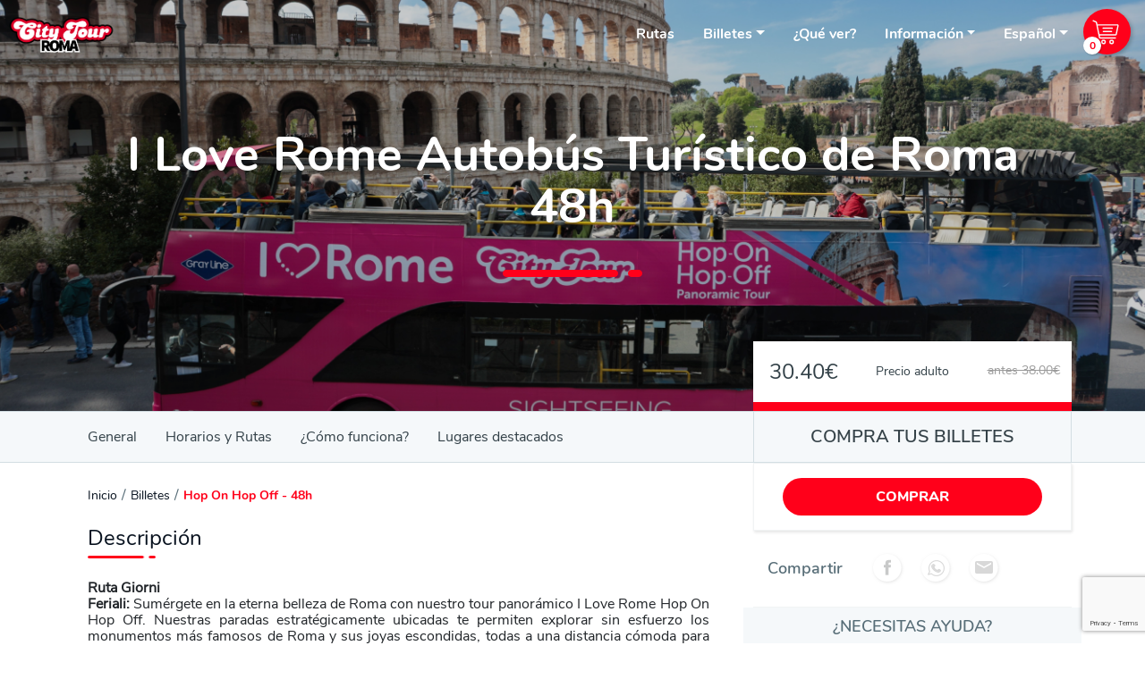

--- FILE ---
content_type: text/html; charset=UTF-8
request_url: https://roma.city-tour.com/es/billetes/hop-on-hop-off?code=ROMBHOHO&modality=c78d60e9-a35e-4dbc
body_size: 23800
content:
	
	<script>window.selectedProduct = {"_id":"613612b2e12a4800217879ad","tags":["Buses y trenes tur\u00edsticos"],"destinations":["Roma"],"sales":16334,"mandatoryPaxInformation":["NAME","SURNAME","BIRTHDATE"],"routes":[],"audios":[],"documents":[],"image":["https:\/\/staticsgrupojulia.blob.core.windows.net\/statics\/City%20Tours\/Fotograf%C3%ADas%20-%20Pictures\/ROMBHOHO%20-%20I%20LOVE%20ROME%20CT\/bus%20turistico%20roma.jpg","https:\/\/staticsgrupojulia.blob.core.windows.net\/statics\/EXCURSION\/2021\/HOHO%20Internacional\/ROMBHOHO%20-%20I%20LOVE%20ROME%20CT\/New-Wrap-22_040-2500.jpg","https:\/\/staticsgrupojulia.blob.core.windows.net\/statics\/EXCURSION\/2021\/HOHO%20Internacional\/ROMBHOHO%20-%20I%20LOVE%20ROME%20CT\/New-Wrap-22_039-2500.jpg","https:\/\/staticsgrupojulia.blob.core.windows.net\/statics\/City%20Tours\/Fotograf%C3%ADas%20-%20Pictures\/ROMBHOHO%20-%20I%20LOVE%20ROME%20CT\/CITYTOURROMA-108-WIJ_1042.jpg","https:\/\/staticsgrupojulia.blob.core.windows.net\/statics\/EXCURSION\/2021\/HOHO%20Internacional\/ROMBHOHO%20-%20I%20LOVE%20ROME%20CT\/New-Wrap-22_038-2500.jpg","https:\/\/staticsgrupojulia.blob.core.windows.net\/statics\/EXCURSION\/2021\/HOHO%20Internacional\/ROMBHOHO%20-%20I%20LOVE%20ROME%20CT\/New-Wrap-22_036-2500.jpg","https:\/\/staticsgrupojulia.blob.core.windows.net\/statics\/City%20Tours\/Fotograf%C3%ADas%20-%20Pictures\/ROMBHOHO%20-%20I%20LOVE%20ROME%20CT\/CITYTOURROMA-163-CQ6A0033.jpg","https:\/\/staticsgrupojulia.blob.core.windows.net\/statics\/EXCURSION\/2021\/HOHO%20Internacional\/ROMBHOHO%20-%20I%20LOVE%20ROME%20CT\/New-Wrap-22_121-2500.jpg","https:\/\/staticsgrupojulia.blob.core.windows.net\/statics\/EXCURSION\/2021\/HOHO%20Internacional\/ROMBHOHO%20-%20I%20LOVE%20ROME%20CT\/New-Wrap-22_118-2500.jpg","https:\/\/staticsgrupojulia.blob.core.windows.net\/statics\/EXCURSION\/2021\/HOHO%20Internacional\/ROMBHOHO%20-%20I%20LOVE%20ROME%20CT\/New-Wrap-22_111-2500.jpg","https:\/\/staticsgrupojulia.blob.core.windows.net\/statics\/EXCURSION\/2021\/HOHO%20Internacional\/ROMBHOHO%20-%20I%20LOVE%20ROME%20CT\/New-Wrap-22_002-2500.jpg","https:\/\/staticsgrupojulia.blob.core.windows.net\/statics\/EXCURSION\/2021\/HOHO%20Internacional\/ROMBHOHO%20-%20I%20LOVE%20ROME%20CT\/New-Wrap-22_101-2500.jpg","https:\/\/staticsgrupojulia.blob.core.windows.net\/statics\/EXCURSION\/2021\/HOHO%20Internacional\/ROMBHOHO%20-%20I%20LOVE%20ROME%20CT\/New-Wrap-22_048-2500.jpg","https:\/\/staticsgrupojulia.blob.core.windows.net\/statics\/City%20Tours\/Fotograf%C3%ADas%20-%20Pictures\/ROMBHOHO%20-%20I%20LOVE%20ROME%20CT\/CITYTOURROMA-115-WIJ_1155.jpg"],"attractions":[],"code":"ROMBHOHO","webId":"5f5f75e58345d300205f79b0","locale":"es_ES","shortName":"ROMBHOHO","longName":"I Love Rome Autob\u00fas Tur\u00edstico de Roma","longNameSlug":"I-Love-Rome-Autobus-Turistico-de-Roma","shortDescription":"<div style=\"text-align: justify;\">Disfruta de Roma a tu propio ritmo con nuestro Tour Panor\u00e1mico en Autob\u00fas Hop-on Hop-off. Elige tu billete entre una amplia variedad de opciones. Disfruta de un paseo esc\u00e9nico pasando por los lugares emblem\u00e1ticos de Roma, acompa\u00f1ado de un comentario de audio informativo y la conveniencia de Wi-Fi gratuito a bordo.<\/div>","subType":"bb531f9c-a5a3-496a","type":"EXCURSION","description":"<div style=\"font-family: Arial, Verdana; font-size: 10pt; font-style: normal; font-variant-ligatures: normal; font-variant-caps: normal; font-weight: normal; text-align: justify;\"><p class=\"MsoNormal\" style=\"margin-top:0cm;margin-right:7.05pt;margin-bottom:\r<br>0cm;margin-left:0cm;margin-bottom:.0001pt;text-align:justify;line-height:115%\"><b style=\"mso-bidi-font-weight:normal\"><span style=\"mso-fareast-font-family:\" times=\"\" new=\"\" roman\";=\"\" mso-bidi-font-family:\"times=\"\" roman\";mso-fareast-language:es\"=\"\">Ruta Giorni\r<br>Feriali:<\/span><\/b><span style=\"mso-fareast-font-family:\" times=\"\" new=\"\" roman\";=\"\" mso-bidi-font-family:\"times=\"\" roman\";mso-fareast-language:es\"=\"\"> Sum\u00e9rgete en la eterna belleza de Roma con nuestro tour panor\u00e1mico I Love Rome Hop On Hop Off. Nuestras paradas estrat\u00e9gicamente ubicadas te permiten explorar sin esfuerzo los monumentos m\u00e1s famosos de Roma y sus joyas escondidas, todas a una distancia c\u00f3moda para caminar. El recorrido est\u00e1 cuidadosamente dise\u00f1ado para atraer tanto a adultos como a ni\u00f1os, con una gu\u00eda de audio completa en varios idiomas que da vida a la rica historia y vibrante cultura de Roma. Ya sea que te maravilles con las ruinas antiguas, pasees por las bulliciosas plazas o descubras rincones secretos de la ciudad, nuestro tour ofrece una experiencia inigualable del encanto atemporal de Roma. La duraci\u00f3n de la ruta es de 1 hora y 30 minutos.<o:p><\/o:p><\/span><\/p>\r<br>\r<br><p class=\"MsoNormal\" style=\"margin-top:0cm;margin-right:7.05pt;margin-bottom:\r<br>0cm;margin-left:0cm;margin-bottom:.0001pt;text-align:justify;line-height:115%\"><span style=\"mso-fareast-font-family:\" times=\"\" new=\"\" roman\";mso-bidi-font-family:\"times=\"\" roman\";=\"\" mso-fareast-language:es\"=\"\"><o:p>&nbsp;<\/o:p><\/span><\/p>\r<br>\r<br><p class=\"MsoNormal\" style=\"margin-top:0cm;margin-right:7.05pt;margin-bottom:\r<br>0cm;margin-left:0cm;margin-bottom:.0001pt;text-align:justify;line-height:115%\"><u><span lang=\"IT\" style=\"mso-fareast-font-family:\" times=\"\" new=\"\" roman\";mso-bidi-font-family:=\"\" \"times=\"\" roman\";mso-ansi-language:it;mso-fareast-language:es\"=\"\">Paradas:<\/span><\/u><span lang=\"IT\" style=\"mso-fareast-font-family:\" times=\"\" new=\"\" roman\";mso-bidi-font-family:=\"\" \"times=\"\" roman\";mso-ansi-language:it;mso-fareast-language:es\"=\"\"> Estaci\u00f3n\r<br>Termini, Santa Maria Maggiore, Coliseo, Circo Massimo, Piazza Venezia, Vaticano (Corso Vittorio Emanuele II, 323),\r<br>Spanish Steps y Via Veneto, Barberini y Fontana di Trevi<o:p><\/o:p><\/span><\/p><p class=\"MsoNormal\" style=\"margin-top:0cm;margin-right:7.05pt;margin-bottom:\r<br>0cm;margin-left:0cm;margin-bottom:.0001pt;text-align:justify;line-height:115%\"><span lang=\"IT\" style=\"mso-fareast-font-family:\" times=\"\" new=\"\" roman\";mso-bidi-font-family:=\"\" \"times=\"\" roman\";mso-ansi-language:it;mso-fareast-language:es\"=\"\"><br><\/span><\/p><p class=\"MsoNormal\" style=\"margin-top:0cm;margin-right:7.05pt;margin-bottom:\r<br>0cm;margin-left:0cm;margin-bottom:.0001pt;text-align:justify;line-height:115%\"><span lang=\"IT\" style=\"mso-fareast-font-family:\" times=\"\" new=\"\" roman\";mso-bidi-font-family:=\"\" \"times=\"\" roman\";mso-ansi-language:it;mso-fareast-language:es\"=\"\">Debido a los trabajos de reurbanizaci\u00f3n del \u00e1rea del Vaticano, nuestra parada n\u00famero 6 estar\u00e1 ubicada en Corso Vittorio Emanuele II n. 323 cerca de Largo Tassoni en lugar de Lungotevere Tor di Nona.<br> <br><\/span><\/p><br><\/div>","priority":0,"duration":"1h 30min","itinerary":[],"ageTypology":{"BABY":[0,5],"CHILD":[6,11],"ADULT":[12,99]},"includes":[{"content":"<ul><li style=\"text-align: justify;\">1 Ticket para la ruta Giorni Feriali.<\/li><li style=\"text-align: justify;\">Transporte en bus de dos pisos con techo descubierto, aire acondicionado y techo el\u00e9ctrico en caso de lluvia.<\/li><li style=\"text-align: justify;\">Wi-fi gratuito.<\/li><li style=\"text-align: justify;\">Buses adaptados para personas con movilidad reducida.<\/li><li style=\"text-align: justify;\">Auriculares con audio-gu\u00eda en 13 idiomas.<\/li><li style=\"text-align: justify;\">Mapa con la informaci\u00f3n de la ruta y las paradas.<\/li><li style=\"text-align: justify;\">Los ni\u00f1os menores de 11 a\u00f1os viajan gratis.<\/li><\/ul>"}],"noIncludes":[{"content":"<ul><li style=\"text-align: justify;\">Servicio de recogida en el hotel.<\/li><li style=\"text-align: justify;\">Comidas y bebidas durante el servicio.<\/li><li style=\"text-align: justify;\">Otros servicios no especificados.<\/li><\/ul>"}],"toConsider":[],"agencyRemarks":[],"needRemark":[{"content":"<div style=\"text-align: justify;\"><ul><li>Frecuencia: diaria cada 15-20 minutos.<\/li><li>De Abril a Octubre: Desde las 8h30 de la ma\u00f1ana hasta las 20h30 (\u00faltima salida a las 18h45)<\/li><li>Noviembre a Marzo: Desde las 8h30 de la ma\u00f1ana hasta las 19h30 (\u00faltima salida a las 17h45<\/li><\/ul><\/div><div style=\"font-weight: normal; text-align: justify;\"><ul><li><span style=\"font-size: 10pt;\">Billete de una vuelta: v\u00e1lido para un \u00fanico viaje.<\/span><\/li><li><span style=\"font-size: 10pt;\">Billete de 24-horas: v\u00e1lido durante 24 horas desde el momento del canje.<\/span><\/li><li><span style=\"font-size: 10pt;\">Billete de 48-horas: v\u00e1lido durante 48 horas desde el momento del canje.<\/span><\/li><li><span style=\"font-size: 10pt;\">Billete de medio d\u00eda: v\u00e1lido durante 5 horas desde el momento del canje. A partir del 1 de abril solo se podr\u00e1 usar a partir de las 13:00h<\/span><\/li><\/ul><\/div>"}],"mealPlan":[],"voucherRemarks":[{"content":"<div style=\"text-align: justify;\"><ul style=\"font-weight: normal;\"><li><span style=\"font-size: 10pt;\">La parada principal del Roma City Tour est\u00e1 en la estaci\u00f3n de Termini, no obstante, puede empezar su tour en cualquier parada del Roma City Tour ense\u00f1ando su bono al subir a bordo.<\/span><\/li><li><span style=\"font-size: 10pt;\">Frecuencia: diaria cada 15-20 minutos.<\/span><\/li><ul><li><span style=\"font-size: 10pt;\">De Abril a Octubre: Desde las 8h30 de la ma\u00f1ana hasta las 20h30 (\u00faltima salida a las 18h45)&nbsp;<\/span><\/li><li><span style=\"font-size: 10pt;\">Noviembre a Marzo: Desde las 8h30 de la ma\u00f1ana hasta las 19h30 (\u00faltima salida a las 17h45<\/span><\/li><\/ul><\/ul><\/div><div style=\"text-align: justify;\"><ul style=\"font-weight: normal;\"><li><span style=\"font-size: 10pt;\">Audiogu\u00eda en 13 idiomas: italiano, espa\u00f1ol, ingl\u00e9s, franc\u00e9s, alem\u00e1n, portugu\u00e9s, chino, japon\u00e9s, coreano, ruso, \u00e1rabe, indio y holand\u00e9s.<\/span><\/li><li><span style=\"font-size: 10pt;\">El ticket es unipersonal y v\u00e1lido para el tipo de servicio y d\u00eda indicados en el mismo.<\/span><\/li><li><span style=\"font-size: 10pt;\">Conserve su ticket. El extrav\u00edo o alteraci\u00f3n del mismo implica la p\u00e9rdida del derecho de uso del servicio.<\/span><\/li><li><span style=\"font-size: 10pt;\">Por su seguridad los pasajeros deber\u00e1n permanecer sentados durante todo el recorrido.<\/span><\/li><li><span style=\"font-size: 10pt;\">No se puede fumar dentro del veh\u00edculo.<\/span><\/li><li><span style=\"font-size: 10pt;\">Se admiten animales medianos a bordo.<\/span><\/li><li><span style=\"font-size: 10pt;\">La alteraci\u00f3n del servicio por eventos o causas ajenas a I Love Rome City Tour no dar\u00e1 derecho al reembolso del importe del billete.<\/span><\/li><li><span style=\"font-size: 10pt;\">I Love Rome City Tour se reserva el derecho a modificar el itinerario, el horario o la duraci\u00f3n del recorrido por causas externas y organizativas del servicio. Dichos cambios no dar\u00e1n derecho al reembolso total o parcial del precio del ticket.<\/span><\/li><li><span style=\"font-size: 10pt;\">Roma es una ciudad capital animada y, por lo tanto, los eventos pol\u00edticos, las manifestaciones y las celebraciones pueden disociar nuestro itinerario en cualquier momento, especialmente durante las huelgas de vacaciones y fines de semana. Si bien se hace todo lo posible para garantizar un servicio fluido y frecuente, puede haber retrasos, reducci\u00f3n de la frecuencia y alteraciones de la ruta.<\/span><\/li><\/ul><span style=\"font-weight: normal; font-size: 10pt;\">*Roma est\u00e1 en obras, lo que puede generar el cierre de varias calles en nuestro recorrido, as\u00ed como restricciones de acceso, afectando el tiempo de espera en cada parada. \u00a1Pero no te preocupes! Para facilitar la planificaci\u00f3n de tu ruta y minimizar las esperas, te ofrecemos la posibilidad de ver la ubicaci\u00f3n en tiempo real de nuestros autobuses a trav\u00e9s de nuestra aplicaci\u00f3n oficial City Tour Worldwide. As\u00ed, podr\u00e1s saber cu\u00e1nto tiempo falta para que el autob\u00fas llegue a la parada m\u00e1s cercana.<\/span><br style=\"font-size: 10pt;\"><div style=\"text-align: center;\"><span style=\"font-size: 10pt; font-weight: bold;\">\u00a1Desc\u00e1rgala de forma gratuita en <a href=\"https:\/\/apps.apple.com\/us\/app\/city-tour-worldwide\/id1095284589\">iOs <\/a>o <a href=\"https:\/\/play.google.com\/store\/apps\/details?id=com.juliatravel.citytourworldwide&amp;hl=es&amp;gl=US\">Android<\/a>!<\/span><\/div><\/div>"}],"passengersInfoNeeded":"NONE","minBookablePaxAge":0,"maxBookablePaxAge":99,"isEditable":false,"inOffer":false,"promotion_code":[],"languages":["Audiogu\u00eda"],"discountPercentage":20,"discountValue":0,"runsOutSoon":false,"metaDescription":" ","metaTitle":" ","originalPrice":19,"price":15.2};</script>
	<script>window.selectedModality = 'c78d60e9-a35e-4dbc';</script>
	<script>window.selectedVariety = '';</script>

	<!doctype html>
<html lang="es-ES">


<head>
	<meta charset="UTF-8" />
	<meta name="viewport" content="width=device-width, initial-scale=1" />
	    <title> </title>
      <!-- Google Tag Manager -->
    <script>(function(w,d,s,l,i){w[l]=w[l]||[];w[l].push({'gtm.start':new Date().getTime(),event:'gtm.js'});var f=d.getElementsByTagName(s)[0],j=d.createElement(s),dl=l!='dataLayer'?'&l='+l:'';j.async=true;j.src='//www.googletagmanager.com/gtm.js?id='+i+dl;f.parentNode.insertBefore(j,f); })(window,document,'script','dataLayer','GTM-KFFZSXPF');</script>
    <!-- End Google Tag Manager -->
	    <meta name="description" content=" " />
  					<link rel="alternate" hreflang="es" href="https://roma.city-tour.com/es/billetes/hop-on-hop-off?code=ROMBHOHO&modality=c78d60e9-a35e-4dbc" />
									<link rel="alternate" hreflang="en" href="https://roma.city-tour.com/en/tickets/hop-on-hop-off?code=ROMBHOHO&modality=c78d60e9-a35e-4dbc" />
									<link rel="alternate" hreflang="fr" href="https://roma.city-tour.com/fr/billets/hop-on-hop-off?code=ROMBHOHO&modality=c78d60e9-a35e-4dbc" />
									<link rel="alternate" hreflang="it" href="https://roma.city-tour.com/it/biglietti/hop-on-hop-off?code=ROMBHOHO&modality=c78d60e9-a35e-4dbc" />
					<link rel="alternate" hreflang="x-default" href="https://roma.city-tour.com/en/tickets/hop-on-hop-off" />
			<meta property="og:locale" content="es_ES" />
		<meta property="og:type" content="og:product" />
		<meta property="og:title" content="Hop On Hop Off - Roma City Tour" />
		<meta property="og:description" content="" />
		<meta property="og:url" content="https://roma.city-tour.com/es/billetes/hop-on-hop-off" />
		<meta property="og:site_name" content="Roma City Tour" />
		<meta property="og:image" content="https://roma.city-tour.com/wp-content/uploads/sites/11/2020/06/bus.png" />
		<link rel="canonical" href="https://roma.city-tour.com/es/billetes/hop-on-hop-off" />
	<link rel="profile" href="https://gmpg.org/xfn/11" />

	<script src="https://maps.googleapis.com/maps/api/js?key=AIzaSyBhP8LEdEIaEnlaB-N9fO5pwi1RuUJn3kQ&loading=async" async defer></script>
	<script type="text/javascript">
    var ajaxurl = 'https://roma.city-tour.com/wp-admin/admin-ajax.php';
		var productsUrl = 'https://api.julia.net/product';
		var currentWebUrl = 'roma.city-tour.com';
		var currentWebName = 'ROMA';
		var environment = 'pro';
    var lang = 'es';
		var langLocale = 'es_ES';
    var homeUrl = 'https://roma.city-tour.com/es/';
    var translationsPath = 'https://roma.city-tour.com/wp-content/themes/ctww_city_theme/assets/js/translations/' + lang;
		var currentPath = 'https://roma.city-tour.com/es/billetes/hop-on-hop-off';
		var assetsPath = 'https://roma.city-tour.com/wp-content/themes/ctww_city_theme/assets/dist/';
		var templatePath = 'https://roma.city-tour.com/wp-content/themes/ctww_city_theme';
		var stopsPath = 'https://roma.city-tour.com/es/paradas';
		var poisPath = 'https://roma.city-tour.com/es/que-ver';
		var ctwwCurrency = '€';
		var ctwwCurrencyText = 'EUR';
				var ctwwPartnerId = '';
		var ctwwPartnerAgencyId = '';
		var transactionAffiliation = 'roma-city-tour';
		var itemBrand = 'Roma';

		var cartPath = 'https://roma.city-tour.com/es/caja/carrito';
		var ticketPath = 'https://roma.city-tour.com/es/billetes/hop-on-hop-off';
		var siteName = 'Roma City Tour';
		var routeColors = {
			'#F57C00': 2,
			'#FFC107': 3,
			'#66BB6A': 4,
			'#52CEBE': 5,
			'#E51E28': 6,
			'#2F36A9': 7,
			'#002C76': 8,
			'#5299F8': 9,
			'#937AF3': 10,
			'#EA3472': 11,
		};
  </script>
	<meta name='robots' content='index, follow, max-image-preview:large, max-snippet:-1, max-video-preview:-1' />
	<style>img:is([sizes="auto" i], [sizes^="auto," i]) { contain-intrinsic-size: 3000px 1500px }</style>
	
	<!-- This site is optimized with the Yoast SEO plugin v26.4 - https://yoast.com/wordpress/plugins/seo/ -->
	<title>Hop On Hop Off - Roma City Tour</title>
	<link rel="canonical" href="https://roma.city-tour.com/es/billetes/hop-on-hop-off" />
	<meta property="og:locale" content="es_ES" />
	<meta property="og:locale:alternate" content="en_GB" />
	<meta property="og:locale:alternate" content="fr_FR" />
	<meta property="og:locale:alternate" content="it_IT" />
	<meta property="og:type" content="article" />
	<meta property="og:title" content="Hop On Hop Off - Roma City Tour" />
	<meta property="og:url" content="https://roma.city-tour.com/es/billetes/hop-on-hop-off" />
	<meta property="og:site_name" content="Roma City Tour" />
	<meta property="article:publisher" content="https://www.facebook.com/citytourworldwide" />
	<meta property="article:modified_time" content="2023-11-10T09:52:13+00:00" />
	<meta property="og:image" content="https://roma.city-tour.com/wp-content/uploads/sites/11/2020/06/bus.png" />
	<meta property="og:image:width" content="1280" />
	<meta property="og:image:height" content="600" />
	<meta property="og:image:type" content="image/png" />
	<meta name="twitter:card" content="summary_large_image" />
	<!-- / Yoast SEO plugin. -->


<script type="text/javascript">
/* <![CDATA[ */
window._wpemojiSettings = {"baseUrl":"https:\/\/s.w.org\/images\/core\/emoji\/16.0.1\/72x72\/","ext":".png","svgUrl":"https:\/\/s.w.org\/images\/core\/emoji\/16.0.1\/svg\/","svgExt":".svg","source":{"concatemoji":"https:\/\/roma.city-tour.com\/wp-includes\/js\/wp-emoji-release.min.js?ver=c36569b010fb8444036bed71214b45e0"}};
/*! This file is auto-generated */
!function(s,n){var o,i,e;function c(e){try{var t={supportTests:e,timestamp:(new Date).valueOf()};sessionStorage.setItem(o,JSON.stringify(t))}catch(e){}}function p(e,t,n){e.clearRect(0,0,e.canvas.width,e.canvas.height),e.fillText(t,0,0);var t=new Uint32Array(e.getImageData(0,0,e.canvas.width,e.canvas.height).data),a=(e.clearRect(0,0,e.canvas.width,e.canvas.height),e.fillText(n,0,0),new Uint32Array(e.getImageData(0,0,e.canvas.width,e.canvas.height).data));return t.every(function(e,t){return e===a[t]})}function u(e,t){e.clearRect(0,0,e.canvas.width,e.canvas.height),e.fillText(t,0,0);for(var n=e.getImageData(16,16,1,1),a=0;a<n.data.length;a++)if(0!==n.data[a])return!1;return!0}function f(e,t,n,a){switch(t){case"flag":return n(e,"\ud83c\udff3\ufe0f\u200d\u26a7\ufe0f","\ud83c\udff3\ufe0f\u200b\u26a7\ufe0f")?!1:!n(e,"\ud83c\udde8\ud83c\uddf6","\ud83c\udde8\u200b\ud83c\uddf6")&&!n(e,"\ud83c\udff4\udb40\udc67\udb40\udc62\udb40\udc65\udb40\udc6e\udb40\udc67\udb40\udc7f","\ud83c\udff4\u200b\udb40\udc67\u200b\udb40\udc62\u200b\udb40\udc65\u200b\udb40\udc6e\u200b\udb40\udc67\u200b\udb40\udc7f");case"emoji":return!a(e,"\ud83e\udedf")}return!1}function g(e,t,n,a){var r="undefined"!=typeof WorkerGlobalScope&&self instanceof WorkerGlobalScope?new OffscreenCanvas(300,150):s.createElement("canvas"),o=r.getContext("2d",{willReadFrequently:!0}),i=(o.textBaseline="top",o.font="600 32px Arial",{});return e.forEach(function(e){i[e]=t(o,e,n,a)}),i}function t(e){var t=s.createElement("script");t.src=e,t.defer=!0,s.head.appendChild(t)}"undefined"!=typeof Promise&&(o="wpEmojiSettingsSupports",i=["flag","emoji"],n.supports={everything:!0,everythingExceptFlag:!0},e=new Promise(function(e){s.addEventListener("DOMContentLoaded",e,{once:!0})}),new Promise(function(t){var n=function(){try{var e=JSON.parse(sessionStorage.getItem(o));if("object"==typeof e&&"number"==typeof e.timestamp&&(new Date).valueOf()<e.timestamp+604800&&"object"==typeof e.supportTests)return e.supportTests}catch(e){}return null}();if(!n){if("undefined"!=typeof Worker&&"undefined"!=typeof OffscreenCanvas&&"undefined"!=typeof URL&&URL.createObjectURL&&"undefined"!=typeof Blob)try{var e="postMessage("+g.toString()+"("+[JSON.stringify(i),f.toString(),p.toString(),u.toString()].join(",")+"));",a=new Blob([e],{type:"text/javascript"}),r=new Worker(URL.createObjectURL(a),{name:"wpTestEmojiSupports"});return void(r.onmessage=function(e){c(n=e.data),r.terminate(),t(n)})}catch(e){}c(n=g(i,f,p,u))}t(n)}).then(function(e){for(var t in e)n.supports[t]=e[t],n.supports.everything=n.supports.everything&&n.supports[t],"flag"!==t&&(n.supports.everythingExceptFlag=n.supports.everythingExceptFlag&&n.supports[t]);n.supports.everythingExceptFlag=n.supports.everythingExceptFlag&&!n.supports.flag,n.DOMReady=!1,n.readyCallback=function(){n.DOMReady=!0}}).then(function(){return e}).then(function(){var e;n.supports.everything||(n.readyCallback(),(e=n.source||{}).concatemoji?t(e.concatemoji):e.wpemoji&&e.twemoji&&(t(e.twemoji),t(e.wpemoji)))}))}((window,document),window._wpemojiSettings);
/* ]]> */
</script>
<link rel='stylesheet' id='hop-on-hop-off-style-css' href='https://roma.city-tour.com/wp-content/themes/ctww_city_theme/views/pages/tickets/hop-on-hop-off/hop-on-hop-off.page.min.css?ver=c36569b010fb8444036bed71214b45e0' type='text/css' media='all' />
<style id='wp-emoji-styles-inline-css' type='text/css'>

	img.wp-smiley, img.emoji {
		display: inline !important;
		border: none !important;
		box-shadow: none !important;
		height: 1em !important;
		width: 1em !important;
		margin: 0 0.07em !important;
		vertical-align: -0.1em !important;
		background: none !important;
		padding: 0 !important;
	}
</style>
<link rel='stylesheet' id='wp-block-library-css' href='https://roma.city-tour.com/wp-includes/css/dist/block-library/style.min.css?ver=c36569b010fb8444036bed71214b45e0' type='text/css' media='all' />
<style id='classic-theme-styles-inline-css' type='text/css'>
/*! This file is auto-generated */
.wp-block-button__link{color:#fff;background-color:#32373c;border-radius:9999px;box-shadow:none;text-decoration:none;padding:calc(.667em + 2px) calc(1.333em + 2px);font-size:1.125em}.wp-block-file__button{background:#32373c;color:#fff;text-decoration:none}
</style>
<style id='global-styles-inline-css' type='text/css'>
:root{--wp--preset--aspect-ratio--square: 1;--wp--preset--aspect-ratio--4-3: 4/3;--wp--preset--aspect-ratio--3-4: 3/4;--wp--preset--aspect-ratio--3-2: 3/2;--wp--preset--aspect-ratio--2-3: 2/3;--wp--preset--aspect-ratio--16-9: 16/9;--wp--preset--aspect-ratio--9-16: 9/16;--wp--preset--color--black: #000000;--wp--preset--color--cyan-bluish-gray: #abb8c3;--wp--preset--color--white: #ffffff;--wp--preset--color--pale-pink: #f78da7;--wp--preset--color--vivid-red: #cf2e2e;--wp--preset--color--luminous-vivid-orange: #ff6900;--wp--preset--color--luminous-vivid-amber: #fcb900;--wp--preset--color--light-green-cyan: #7bdcb5;--wp--preset--color--vivid-green-cyan: #00d084;--wp--preset--color--pale-cyan-blue: #8ed1fc;--wp--preset--color--vivid-cyan-blue: #0693e3;--wp--preset--color--vivid-purple: #9b51e0;--wp--preset--gradient--vivid-cyan-blue-to-vivid-purple: linear-gradient(135deg,rgba(6,147,227,1) 0%,rgb(155,81,224) 100%);--wp--preset--gradient--light-green-cyan-to-vivid-green-cyan: linear-gradient(135deg,rgb(122,220,180) 0%,rgb(0,208,130) 100%);--wp--preset--gradient--luminous-vivid-amber-to-luminous-vivid-orange: linear-gradient(135deg,rgba(252,185,0,1) 0%,rgba(255,105,0,1) 100%);--wp--preset--gradient--luminous-vivid-orange-to-vivid-red: linear-gradient(135deg,rgba(255,105,0,1) 0%,rgb(207,46,46) 100%);--wp--preset--gradient--very-light-gray-to-cyan-bluish-gray: linear-gradient(135deg,rgb(238,238,238) 0%,rgb(169,184,195) 100%);--wp--preset--gradient--cool-to-warm-spectrum: linear-gradient(135deg,rgb(74,234,220) 0%,rgb(151,120,209) 20%,rgb(207,42,186) 40%,rgb(238,44,130) 60%,rgb(251,105,98) 80%,rgb(254,248,76) 100%);--wp--preset--gradient--blush-light-purple: linear-gradient(135deg,rgb(255,206,236) 0%,rgb(152,150,240) 100%);--wp--preset--gradient--blush-bordeaux: linear-gradient(135deg,rgb(254,205,165) 0%,rgb(254,45,45) 50%,rgb(107,0,62) 100%);--wp--preset--gradient--luminous-dusk: linear-gradient(135deg,rgb(255,203,112) 0%,rgb(199,81,192) 50%,rgb(65,88,208) 100%);--wp--preset--gradient--pale-ocean: linear-gradient(135deg,rgb(255,245,203) 0%,rgb(182,227,212) 50%,rgb(51,167,181) 100%);--wp--preset--gradient--electric-grass: linear-gradient(135deg,rgb(202,248,128) 0%,rgb(113,206,126) 100%);--wp--preset--gradient--midnight: linear-gradient(135deg,rgb(2,3,129) 0%,rgb(40,116,252) 100%);--wp--preset--font-size--small: 13px;--wp--preset--font-size--medium: 20px;--wp--preset--font-size--large: 36px;--wp--preset--font-size--x-large: 42px;--wp--preset--spacing--20: 0.44rem;--wp--preset--spacing--30: 0.67rem;--wp--preset--spacing--40: 1rem;--wp--preset--spacing--50: 1.5rem;--wp--preset--spacing--60: 2.25rem;--wp--preset--spacing--70: 3.38rem;--wp--preset--spacing--80: 5.06rem;--wp--preset--shadow--natural: 6px 6px 9px rgba(0, 0, 0, 0.2);--wp--preset--shadow--deep: 12px 12px 50px rgba(0, 0, 0, 0.4);--wp--preset--shadow--sharp: 6px 6px 0px rgba(0, 0, 0, 0.2);--wp--preset--shadow--outlined: 6px 6px 0px -3px rgba(255, 255, 255, 1), 6px 6px rgba(0, 0, 0, 1);--wp--preset--shadow--crisp: 6px 6px 0px rgba(0, 0, 0, 1);}:where(.is-layout-flex){gap: 0.5em;}:where(.is-layout-grid){gap: 0.5em;}body .is-layout-flex{display: flex;}.is-layout-flex{flex-wrap: wrap;align-items: center;}.is-layout-flex > :is(*, div){margin: 0;}body .is-layout-grid{display: grid;}.is-layout-grid > :is(*, div){margin: 0;}:where(.wp-block-columns.is-layout-flex){gap: 2em;}:where(.wp-block-columns.is-layout-grid){gap: 2em;}:where(.wp-block-post-template.is-layout-flex){gap: 1.25em;}:where(.wp-block-post-template.is-layout-grid){gap: 1.25em;}.has-black-color{color: var(--wp--preset--color--black) !important;}.has-cyan-bluish-gray-color{color: var(--wp--preset--color--cyan-bluish-gray) !important;}.has-white-color{color: var(--wp--preset--color--white) !important;}.has-pale-pink-color{color: var(--wp--preset--color--pale-pink) !important;}.has-vivid-red-color{color: var(--wp--preset--color--vivid-red) !important;}.has-luminous-vivid-orange-color{color: var(--wp--preset--color--luminous-vivid-orange) !important;}.has-luminous-vivid-amber-color{color: var(--wp--preset--color--luminous-vivid-amber) !important;}.has-light-green-cyan-color{color: var(--wp--preset--color--light-green-cyan) !important;}.has-vivid-green-cyan-color{color: var(--wp--preset--color--vivid-green-cyan) !important;}.has-pale-cyan-blue-color{color: var(--wp--preset--color--pale-cyan-blue) !important;}.has-vivid-cyan-blue-color{color: var(--wp--preset--color--vivid-cyan-blue) !important;}.has-vivid-purple-color{color: var(--wp--preset--color--vivid-purple) !important;}.has-black-background-color{background-color: var(--wp--preset--color--black) !important;}.has-cyan-bluish-gray-background-color{background-color: var(--wp--preset--color--cyan-bluish-gray) !important;}.has-white-background-color{background-color: var(--wp--preset--color--white) !important;}.has-pale-pink-background-color{background-color: var(--wp--preset--color--pale-pink) !important;}.has-vivid-red-background-color{background-color: var(--wp--preset--color--vivid-red) !important;}.has-luminous-vivid-orange-background-color{background-color: var(--wp--preset--color--luminous-vivid-orange) !important;}.has-luminous-vivid-amber-background-color{background-color: var(--wp--preset--color--luminous-vivid-amber) !important;}.has-light-green-cyan-background-color{background-color: var(--wp--preset--color--light-green-cyan) !important;}.has-vivid-green-cyan-background-color{background-color: var(--wp--preset--color--vivid-green-cyan) !important;}.has-pale-cyan-blue-background-color{background-color: var(--wp--preset--color--pale-cyan-blue) !important;}.has-vivid-cyan-blue-background-color{background-color: var(--wp--preset--color--vivid-cyan-blue) !important;}.has-vivid-purple-background-color{background-color: var(--wp--preset--color--vivid-purple) !important;}.has-black-border-color{border-color: var(--wp--preset--color--black) !important;}.has-cyan-bluish-gray-border-color{border-color: var(--wp--preset--color--cyan-bluish-gray) !important;}.has-white-border-color{border-color: var(--wp--preset--color--white) !important;}.has-pale-pink-border-color{border-color: var(--wp--preset--color--pale-pink) !important;}.has-vivid-red-border-color{border-color: var(--wp--preset--color--vivid-red) !important;}.has-luminous-vivid-orange-border-color{border-color: var(--wp--preset--color--luminous-vivid-orange) !important;}.has-luminous-vivid-amber-border-color{border-color: var(--wp--preset--color--luminous-vivid-amber) !important;}.has-light-green-cyan-border-color{border-color: var(--wp--preset--color--light-green-cyan) !important;}.has-vivid-green-cyan-border-color{border-color: var(--wp--preset--color--vivid-green-cyan) !important;}.has-pale-cyan-blue-border-color{border-color: var(--wp--preset--color--pale-cyan-blue) !important;}.has-vivid-cyan-blue-border-color{border-color: var(--wp--preset--color--vivid-cyan-blue) !important;}.has-vivid-purple-border-color{border-color: var(--wp--preset--color--vivid-purple) !important;}.has-vivid-cyan-blue-to-vivid-purple-gradient-background{background: var(--wp--preset--gradient--vivid-cyan-blue-to-vivid-purple) !important;}.has-light-green-cyan-to-vivid-green-cyan-gradient-background{background: var(--wp--preset--gradient--light-green-cyan-to-vivid-green-cyan) !important;}.has-luminous-vivid-amber-to-luminous-vivid-orange-gradient-background{background: var(--wp--preset--gradient--luminous-vivid-amber-to-luminous-vivid-orange) !important;}.has-luminous-vivid-orange-to-vivid-red-gradient-background{background: var(--wp--preset--gradient--luminous-vivid-orange-to-vivid-red) !important;}.has-very-light-gray-to-cyan-bluish-gray-gradient-background{background: var(--wp--preset--gradient--very-light-gray-to-cyan-bluish-gray) !important;}.has-cool-to-warm-spectrum-gradient-background{background: var(--wp--preset--gradient--cool-to-warm-spectrum) !important;}.has-blush-light-purple-gradient-background{background: var(--wp--preset--gradient--blush-light-purple) !important;}.has-blush-bordeaux-gradient-background{background: var(--wp--preset--gradient--blush-bordeaux) !important;}.has-luminous-dusk-gradient-background{background: var(--wp--preset--gradient--luminous-dusk) !important;}.has-pale-ocean-gradient-background{background: var(--wp--preset--gradient--pale-ocean) !important;}.has-electric-grass-gradient-background{background: var(--wp--preset--gradient--electric-grass) !important;}.has-midnight-gradient-background{background: var(--wp--preset--gradient--midnight) !important;}.has-small-font-size{font-size: var(--wp--preset--font-size--small) !important;}.has-medium-font-size{font-size: var(--wp--preset--font-size--medium) !important;}.has-large-font-size{font-size: var(--wp--preset--font-size--large) !important;}.has-x-large-font-size{font-size: var(--wp--preset--font-size--x-large) !important;}
:where(.wp-block-post-template.is-layout-flex){gap: 1.25em;}:where(.wp-block-post-template.is-layout-grid){gap: 1.25em;}
:where(.wp-block-columns.is-layout-flex){gap: 2em;}:where(.wp-block-columns.is-layout-grid){gap: 2em;}
:root :where(.wp-block-pullquote){font-size: 1.5em;line-height: 1.6;}
</style>
<link rel='stylesheet' id='contact-form-7-css' href='https://roma.city-tour.com/wp-content/plugins/contact-form-7/includes/css/styles.css?ver=6.1.3' type='text/css' media='all' />
<link rel='stylesheet' id='ctww-style-css' href='https://roma.city-tour.com/wp-content/themes/ctww_city_theme/assets/dist/css/styles.min.css?ver=1764939513' type='text/css' media='all' />
<script type="text/javascript" src="https://roma.city-tour.com/wp-includes/js/jquery/jquery.min.js?ver=3.7.1" id="jquery-core-js"></script>
<script type="text/javascript" src="https://roma.city-tour.com/wp-includes/js/jquery/jquery-migrate.min.js?ver=3.4.1" id="jquery-migrate-js"></script>
<script type="text/javascript" id="jquery-js-after">
/* <![CDATA[ */
var $ = jQuery.noConflict();
/* ]]> */
</script>
<script type="text/javascript" src="https://roma.city-tour.com/wp-content/themes/ctww_city_theme/assets/dist/js/main.min.js" id="ctww-scripts-js"></script>
<script type="text/javascript" src="https://roma.city-tour.com/wp-content/themes/ctww_city_theme/views/pages/tickets/hop-on-hop-off/hop-on-hop-off.page.min.js?ver=c36569b010fb8444036bed71214b45e0" id="hop-on-hop-off-script-js"></script>
<link rel="https://api.w.org/" href="https://roma.city-tour.com/wp-json/" /><link rel="alternate" title="JSON" type="application/json" href="https://roma.city-tour.com/wp-json/wp/v2/pages/21" /><link rel="alternate" title="oEmbed (JSON)" type="application/json+oembed" href="https://roma.city-tour.com/wp-json/oembed/1.0/embed?url=https%3A%2F%2Froma.city-tour.com%2Fes%2Fbilletes%2Fhop-on-hop-off&#038;lang=es" />
<link rel="alternate" title="oEmbed (XML)" type="text/xml+oembed" href="https://roma.city-tour.com/wp-json/oembed/1.0/embed?url=https%3A%2F%2Froma.city-tour.com%2Fes%2Fbilletes%2Fhop-on-hop-off&#038;format=xml&#038;lang=es" />
<link rel="icon" href="https://roma.city-tour.com/wp-content/uploads/sites/11/2022/04/cropped-cropped-logo-city-tour-32x32.png" sizes="32x32" />
<link rel="icon" href="https://roma.city-tour.com/wp-content/uploads/sites/11/2022/04/cropped-cropped-logo-city-tour-192x192.png" sizes="192x192" />
<link rel="apple-touch-icon" href="https://roma.city-tour.com/wp-content/uploads/sites/11/2022/04/cropped-cropped-logo-city-tour-180x180.png" />
<meta name="msapplication-TileImage" content="https://roma.city-tour.com/wp-content/uploads/sites/11/2022/04/cropped-cropped-logo-city-tour-270x270.png" />
</head>


<body data-rsssl=1 class="wp-singular page-template page-template-page-templates page-template-hop-on-hop-off page-template-page-templateshop-on-hop-off-php page page-id-21 page-child parent-pageid-18 wp-custom-logo wp-theme-ctww_city_theme">
			<!-- Google Tag Manager -->
		<noscript><iframe src="//www.googletagmanager.com/ns.html?id=GTM-KFFZSXPF" height="0" width="0" style="display:none;visibility:hidden"></iframe></noscript>
		<!-- End Google Tag Manager -->
		<div id="page" class="site">
		<div class="sticky-top">
						<nav class="navbar navbar-expand-lg navbar-light" id="ctww-navbar">
				<button class="navbar-toggler" type="button" data-bs-toggle="collapse" data-bs-target="#bs4navbar" aria-controls="bs4navbar" aria-expanded="false" aria-label="Toggle navigation">
					<i class="material-icons">menu</i>
				</button>
				<a class="navbar-brand" href="https://roma.city-tour.com/es/">
					<img src="https://roma.city-tour.com/wp-content/uploads/sites/11/2020/12/cropped-logo-RCT-fondo-transparente-grande.png" height="50" alt="Roma City Tour" style="height: 50px">
				</a>
				<div id="bs4navbar" class="collapse navbar-collapse"><ul id="menu-menu-principal" class="navbar-nav ms-auto me-0"><li id="menu-item-1480" class="menu-item menu-item-type-post_type menu-item-object-page menu-item-1480 nav-item"><a href="https://roma.city-tour.com/es/rutas" class="nav-link">Rutas</a></li>
<li id="menu-item-1481" class="menu-item menu-item-type-post_type menu-item-object-page current-page-ancestor current-menu-ancestor current-menu-parent current_page_parent current_page_ancestor menu-item-has-children menu-item-1481 nav-item dropdown"><a href="https://roma.city-tour.com/es/billetes" class="nav-link dropdown-toggle" data-bs-toggle="dropdown" aria-expanded="false">Billetes</a>
<ul class="dropdown-menu">
<a href="https://roma.city-tour.com/es/billetes/hop-on-hop-off?code=ROMBHOHO&#038;modality=82808adb-4975-4497" class="dropdown-item">Ticket 1 Vuelta</a><a href="https://roma.city-tour.com/es/billetes/hop-on-hop-off?code=ROMBHOHO&#038;modality=b258ba10-6830-4eb3" class="dropdown-item">Ticket Medio Día</a><a href="https://roma.city-tour.com/es/billetes/hop-on-hop-off?code=ROMBHOHO&#038;modality=d3af502a-afa9-4535" class="dropdown-item">Ticket 24h</a><a href="https://roma.city-tour.com/es/billetes/hop-on-hop-off?code=ROMBHOHO&#038;modality=c78d60e9-a35e-4dbc" class="dropdown-item active">Ticket 48h</a><a href="https://roma.city-tour.com/es/billetes" class="dropdown-item">Todos los billetes</a></ul>
</li>
<li id="menu-item-1482" class="menu-item menu-item-type-post_type menu-item-object-page menu-item-1482 nav-item"><a href="https://roma.city-tour.com/es/que-ver" class="nav-link">¿Qué ver?</a></li>
<li id="menu-item-1483" class="menu-item menu-item-type-post_type menu-item-object-page menu-item-has-children menu-item-1483 nav-item dropdown"><a href="https://roma.city-tour.com/es/quienes-somos" class="nav-link dropdown-toggle" data-bs-toggle="dropdown" aria-expanded="false">Información</a>
<ul class="dropdown-menu">
<a href="https://roma.city-tour.com/es/mapa-horarios" class="dropdown-item">Mapa y horarios</a><a href="https://roma.city-tour.com/es/tarifas" class="dropdown-item">Tarifas oficiales</a><a href="https://roma.city-tour.com/es/preguntas-frecuentes" class="dropdown-item">Preguntas frecuentes</a><a href="https://roma.city-tour.com/es/blog" class="dropdown-item">Blog</a><a href="https://roma.city-tour.com/es/app-city-tour" class="dropdown-item">App City Tour</a><a href="https://roma.city-tour.com/es/quienes-somos" class="dropdown-item">Otros destinos</a><a href="https://roma.city-tour.com/es/contacto" class="dropdown-item">Contacto</a></ul>
</li>
<li id="menu-item-1458" class="pll-parent-menu-item menu-item menu-item-type-custom menu-item-object-custom current-menu-parent menu-item-has-children menu-item-1458 nav-item dropdown"><a href="#pll_switcher" class="nav-link dropdown-toggle" data-bs-toggle="dropdown" aria-expanded="false">Español</a>
<ul class="dropdown-menu">
<a href="https://roma.city-tour.com/es/billetes/hop-on-hop-off?code=ROMBHOHO&#038;modality=c78d60e9-a35e-4dbc" class="dropdown-item" hreflang="es-ES" lang="es-ES">Español</a><a href="https://roma.city-tour.com/en/tickets/hop-on-hop-off?code=ROMBHOHO&#038;modality=c78d60e9-a35e-4dbc" class="dropdown-item" hreflang="en-GB" lang="en-GB">English</a><a href="https://roma.city-tour.com/fr/billets/hop-on-hop-off?code=ROMBHOHO&#038;modality=c78d60e9-a35e-4dbc" class="dropdown-item" hreflang="fr-FR" lang="fr-FR">Français</a><a href="https://roma.city-tour.com/it/biglietti/hop-on-hop-off?code=ROMBHOHO&#038;modality=c78d60e9-a35e-4dbc" class="dropdown-item" hreflang="it-IT" lang="it-IT">Italiano</a></ul>
</li>
</ul></div>				<a id="cart-btn" class="cart-btn" href="https://roma.city-tour.com/es/caja/carrito">
					<img src="https://roma.city-tour.com/wp-content/themes/ctww_city_theme/assets/dist/images/icons/icon-cart.svg" alt="Carrito">
					<div class="cart-number-box">
													<span id="cart-number" class="cart-number">0</span>
											</div>
				</a>
			</nav>
		</div>
				<div class="modal fade" id="expiracy-modal" tabindex="-1" role="dialog" aria-labelledby="expiracy-modal-label" aria-hidden="true">
			<div class="modal-dialog modal-dialog-centered" role="document">
				<div class="modal-content">
					<div class="modal-body text-center">
						<div class="modal-body-title mb-1">Tu carrito está vacío</div>
						<img src="https://roma.city-tour.com/wp-content/themes/ctww_city_theme/assets/dist/images/separator.webp"
							alt="separator" class="ctww-separator my-2" height="5" width="125">
						<p class="text-center">
							Las actividades permanecen reservadas en tu carrito hasta 20 minutos						</p>
						<p class="text-center">
							Por favor, revisa la disponibilidad de los productos y añádelos nuevamente al carrito						</p>
						<a href="https://roma.city-tour.com/es/" class="btn ctww-btn-primary d-inline-block mt-3">
							Ir a la página de inicio						</a>
					</div>
				</div>
			</div>
		</div>
		<div class="modal fade" id="empty-cart-modal" tabindex="-1" role="dialog" aria-labelledby="empty-cart-modal-label" aria-hidden="true">
			<div class="modal-dialog modal-dialog-centered" role="document">
				<div class="modal-content">
					<div class="modal-body text-center">
						<div class="modal-body-title mb-1">El carrito está vacío</div>
						<img src="https://roma.city-tour.com/wp-content/themes/ctww_city_theme/assets/dist/images/separator.webp"
							alt="separator" class="ctww-separator my-2" height="5" width="125">
						<p class="text-center">
							Por favor, vuelve a la realizar la compra de nuevo						</p>
						<a href="https://roma.city-tour.com/es/" class="btn ctww-btn-primary d-inline-block mt-3">
							Ir a la página de inicio						</a>
					</div>
				</div>
			</div>
		</div>
		<div class="modal fade" id="old-cart-items-modal" tabindex="-1" role="dialog" aria-labelledby="old-cart-items-modal-label" aria-hidden="true">
			<div class="modal-dialog modal-dialog-centered" role="document">
				<div class="modal-content">
					<div class="modal-body text-center">
						<div class="modal-body-title mb-1" id="old-cart-items-modal-text">
							Carrito no válido						</div>
						<img src="https://roma.city-tour.com/wp-content/themes/ctww_city_theme/assets/dist/images/separator.webp"
							alt="separator" class="ctww-separator my-2" height="5" width="125">
						<p class="text-center">
							La fecha de servicio del tour que has seleccionado previamente no es válida o ya no está disponible						</p>
						<p class="text-center">
							Por favor, vuelve a realizar la reserva con una nueva fecha						</p>
						<a href="https://roma.city-tour.com/es/billetes" class="btn ctww-btn-primary d-inline-block mt-3">
							Aceptar						</a>
					</div>
				</div>
			</div>
		</div>
		<div id="content" class="site-content">
<div id="product-page">
        <div class="page-banner product-banner" style="background-image: url('https://staticsgrupojulia.blob.core.windows.net/statics/City%20Tours/Fotograf%C3%ADas%20-%20Pictures/ROMBHOHO%20-%20I%20LOVE%20ROME%20CT/bus%20turistico%20roma.jpg')">
        <div class="ctww-dark-mask">
          <div class="container text-center mt-5 pt-5">
            <h1 class="mt-5 mb-0 w-100 mx-auto ctww-text-primary-white">
              I Love Rome Autobús Turístico de Roma              <div id="product-modality">
                <div class="spinner-border" role="status">
                  <span class="sr-only">Loading...</span>
                </div>
              </div>
            </h1>
            <img src="https://roma.city-tour.com/wp-content/themes/ctww_city_theme/assets/dist/images/separator.webp" alt="separator"
                class="ctww-separator mt-0">
          </div>
          <div class="banner-price-hoho d-none d-lg-block">
            <div class="container">
              <div class="row">
                <div class="offset-lg-8 col-4">
                  <div class="banner py-3 text-center h-100">
                    <div class="row small-gutters align-items-center">
                      <div class="col-4">
                        <div id="new-price" class="new-price align-self-center">
                          <div class="spinner-border" role="status">
                            <span class="sr-only">Loading...</span>
                          </div>
                        </div>
                      </div>
                      <div class="col">
                        <div class="title-price h-100">
                          <p id="price-title" class="my-auto">Precio adulto</p>
                        </div>
                      </div>
                      <div id="old-price-col" class="col-4">
                        <div id="old-price" class="old-price align-self-center"></div>
                      </div>
                    </div>
                  </div>
                </div>
              </div>
            </div>
          </div>
          <div class="banner-price-hoho-mobile d-block d-lg-none">
            <div class="row">
              <div class="offset-6 col-6">
                <div class="banner p-2 text-center h-100">
                  <div id="price-title-mobile" class="title-price">
                    Precio adulto                  </div>
                  <div class="d-flex justify-content-around">
                    <div id="old-price-mobile" class="old-price"></div>
                    <div id="new-price-mobile" class="new-price"></div>
                  </div>
                </div>
              </div>
            </div>
          </div>
        </div>
      </div>
      <div id="hop-on-hop-off" class="mb-4">
        <div class="subnavbar d-none d-lg-flex">
          <div class="container">
            <div class="row">
              <div class="col-lg-8">
                <nav id="navbar-hop-on-hop-off" class="navbar">
                  <ul class="navbar-nav nav">
                    <li class="px-3 menu-item nav-item">
                      <a id="general-link" href="#general" class="nav-link active">
                        General                      </a>
                    </li>
                    <li class="px-3 menu-item nav-item">
                      <a id="routes-link" href="#routes" class="nav-link">
                        Horarios y Rutas                      </a>
                    </li>
                    <li class="px-3 menu-item nav-item">
                      <a id="how-works-link" href="#how-works" class="nav-link">
                        ¿Cómo funciona?                      </a>
                    </li>
                    <li class="px-3 menu-item nav-item">
                      <a id="highlighted-places-link" href="#highlighted-places" class="nav-link">
                        Lugares destacados                      </a>
                    </li>
                  </ul>
                </nav>
              </div>
              <div class="col-lg-4">
                <div class="buy-tickets text-center h-100">
                  <div class="title">Compra tus Billetes</div>
                </div>
              </div>
            </div>
          </div>
        </div>

        <div class="container">
          <div class="row">
            <!-- Content sections inside 8 col -->
            <div class="col-lg-8">
              <div class="left-side" data-bs-spy="scroll" data-bs-target="#navbar-hop-on-hop-off" data-bs-offset="0">
                <section id="general" class="px-sm-3">
                  <ul id="breadcrumbs" class="breadcrumbs"><li class="item-home"><a class="bread-link bread-home" href="https://roma.city-tour.com/es/" title="Inicio">Inicio</a></li><li class="separator separator-home"> &#47; </li><li class="item-parent item-parent-18"><a class="bread-parent bread-parent-18" href="https://roma.city-tour.com/es/billetes" title="Billetes">Billetes</a></li><li class="separator separator-18"> &#47; </li><li class="item-current item-21"><strong title="Hop On Hop Off"> Hop On Hop Off</strong></li></ul>                  <h3 class="title">Descripción</h3>
                  <img src="https://roma.city-tour.com/wp-content/themes/ctww_city_theme/assets/dist/images/separator.webp" alt="separator"
                      class="ctww-separator">
                                      <p class="ctww-text-p">
                      <div style="font-family: Arial, Verdana; font-size: 10pt; font-style: normal; font-variant-ligatures: normal; font-variant-caps: normal; font-weight: normal; text-align: justify;"><p class="MsoNormal" style="margin-top:0cm;margin-right:7.05pt;margin-bottom:<br>0cm;margin-left:0cm;margin-bottom:.0001pt;text-align:justify;line-height:115%"><b style="mso-bidi-font-weight:normal"><span style="mso-fareast-font-family:" times="" new="" roman";="" mso-bidi-font-family:"times="" roman";mso-fareast-language:es"="">Ruta Giorni<br>Feriali:</span></b><span style="mso-fareast-font-family:" times="" new="" roman";="" mso-bidi-font-family:"times="" roman";mso-fareast-language:es"=""> Sumérgete en la eterna belleza de Roma con nuestro tour panorámico I Love Rome Hop On Hop Off. Nuestras paradas estratégicamente ubicadas te permiten explorar sin esfuerzo los monumentos más famosos de Roma y sus joyas escondidas, todas a una distancia cómoda para caminar. El recorrido está cuidadosamente diseñado para atraer tanto a adultos como a niños, con una guía de audio completa en varios idiomas que da vida a la rica historia y vibrante cultura de Roma. Ya sea que te maravilles con las ruinas antiguas, pasees por las bulliciosas plazas o descubras rincones secretos de la ciudad, nuestro tour ofrece una experiencia inigualable del encanto atemporal de Roma. La duración de la ruta es de 1 hora y 30 minutos.<o:p></o:p></span></p><br><br><p class="MsoNormal" style="margin-top:0cm;margin-right:7.05pt;margin-bottom:<br>0cm;margin-left:0cm;margin-bottom:.0001pt;text-align:justify;line-height:115%"><span style="mso-fareast-font-family:" times="" new="" roman";mso-bidi-font-family:"times="" roman";="" mso-fareast-language:es"=""><o:p>&nbsp;</o:p></span></p><br><br><p class="MsoNormal" style="margin-top:0cm;margin-right:7.05pt;margin-bottom:<br>0cm;margin-left:0cm;margin-bottom:.0001pt;text-align:justify;line-height:115%"><u><span lang="IT" style="mso-fareast-font-family:" times="" new="" roman";mso-bidi-font-family:="" "times="" roman";mso-ansi-language:it;mso-fareast-language:es"="">Paradas:</span></u><span lang="IT" style="mso-fareast-font-family:" times="" new="" roman";mso-bidi-font-family:="" "times="" roman";mso-ansi-language:it;mso-fareast-language:es"=""> Estación<br>Termini, Santa Maria Maggiore, Coliseo, Circo Massimo, Piazza Venezia, Vaticano (Corso Vittorio Emanuele II, 323),<br>Spanish Steps y Via Veneto, Barberini y Fontana di Trevi<o:p></o:p></span></p><p class="MsoNormal" style="margin-top:0cm;margin-right:7.05pt;margin-bottom:<br>0cm;margin-left:0cm;margin-bottom:.0001pt;text-align:justify;line-height:115%"><span lang="IT" style="mso-fareast-font-family:" times="" new="" roman";mso-bidi-font-family:="" "times="" roman";mso-ansi-language:it;mso-fareast-language:es"=""><br></span></p><p class="MsoNormal" style="margin-top:0cm;margin-right:7.05pt;margin-bottom:<br>0cm;margin-left:0cm;margin-bottom:.0001pt;text-align:justify;line-height:115%"><span lang="IT" style="mso-fareast-font-family:" times="" new="" roman";mso-bidi-font-family:="" "times="" roman";mso-ansi-language:it;mso-fareast-language:es"="">Debido a los trabajos de reurbanización del área del Vaticano, nuestra parada número 6 estará ubicada en Corso Vittorio Emanuele II n. 323 cerca de Largo Tassoni en lugar de Lungotevere Tor di Nona.<br> <br></span></p><br></div>                    </p>
                                    <div class="advantages-mobile">
                                          <div class="row pb-3">
                        <div class="col-2 text-center">
                          <img src="https://roma.city-tour.com/wp-content/uploads/sites/11/2024/09/AnyConv.com__Localizacion-bus.webp" alt="Localización en tiempo real" class="icon">
                        </div>
                        <div class="col-10 ps-0">
                          <div class="text">Localización en tiempo real</div>
                        </div>
                      </div>
                                          <div class="row pb-3">
                        <div class="col-2 text-center">
                          <img src="https://roma.city-tour.com/wp-content/uploads/sites/11/2024/09/AnyConv.com__descuentos.webp" alt="Descuentos exclusivos con tu ticket de bus" class="icon">
                        </div>
                        <div class="col-10 ps-0">
                          <div class="text">Descuentos exclusivos con tu ticket de bus</div>
                        </div>
                      </div>
                                          <div class="row pb-3">
                        <div class="col-2 text-center">
                          <img src="https://roma.city-tour.com/wp-content/uploads/sites/11/2024/09/AnyConv.com__Bus-oficial.webp" alt="Techo corredizo" class="icon">
                        </div>
                        <div class="col-10 ps-0">
                          <div class="text">Techo corredizo</div>
                        </div>
                      </div>
                                          <div class="row pb-3">
                        <div class="col-2 text-center">
                          <img src="https://roma.city-tour.com/wp-content/uploads/sites/11/2024/09/AnyConv.com__vehiculo-accesible.webp" alt="Vehículo accesible" class="icon">
                        </div>
                        <div class="col-10 ps-0">
                          <div class="text">Vehículo accesible</div>
                        </div>
                      </div>
                                          <div class="row pb-3">
                        <div class="col-2 text-center">
                          <img src="https://roma.city-tour.com/wp-content/uploads/sites/11/2024/09/AnyConv.com__wifi.webp" alt="WiFi gratis a bordo" class="icon">
                        </div>
                        <div class="col-10 ps-0">
                          <div class="text">WiFi gratis a bordo</div>
                        </div>
                      </div>
                                          <div class="row pb-3">
                        <div class="col-2 text-center">
                          <img src="https://roma.city-tour.com/wp-content/uploads/sites/11/2024/09/AnyConv.com__Bus-oficial.webp" alt="Servicio Hop on Hop off" class="icon">
                        </div>
                        <div class="col-10 ps-0">
                          <div class="text">Servicio Hop on Hop off</div>
                        </div>
                      </div>
                                          <div class="row pb-3">
                        <div class="col-2 text-center">
                          <img src="https://roma.city-tour.com/wp-content/uploads/sites/11/2022/03/Audioguia.png" alt="Audioguía en 12 idiomas" class="icon">
                        </div>
                        <div class="col-10 ps-0">
                          <div class="text">Audioguía en 12 idiomas</div>
                        </div>
                      </div>
                                      </div>
                  <div class="photos d-none d-lg-block">
                    <h5 class="subtitle-2">
                      Durante las rutas podrás ver...                    </h5>
                    <div class="row">
                                              <div class="col">
                          <div class="place-to-see d-flex align-items-end"
                              style="background-image: url('https://staticsgrupojulia.blob.core.windows.net/statics/B2BB2CStatics/RCT/pdi/Giardino%20degli%20Aranci-pdi.webp')">
                            <div class="photo-title">
                              Giardino degli Aranci                            </div>
                          </div>
                        </div>
                                              <div class="col">
                          <div class="place-to-see d-flex align-items-end"
                              style="background-image: url('https://staticsgrupojulia.blob.core.windows.net/statics/B2BB2CStatics/RCT/pdi/Villa%20Borghese-pdi.webp')">
                            <div class="photo-title">
                              Villa Borghese                            </div>
                          </div>
                        </div>
                                              <div class="col">
                          <div class="place-to-see d-flex align-items-end"
                              style="background-image: url('https://staticsgrupojulia.blob.core.windows.net/statics/B2BB2CStatics/RCT/pdi/Palazzo%20Valentini-pdi.webp')">
                            <div class="photo-title">
                              Palazzo Valentini                            </div>
                          </div>
                        </div>
                                              <div class="col">
                          <div class="place-to-see d-flex align-items-end"
                              style="background-image: url('https://staticsgrupojulia.blob.core.windows.net/statics/B2BB2CStatics/RCT/250x250%20POI%20Roma/palazzo-corsini.jpg')">
                            <div class="photo-title">
                              Palazzo Corsini                            </div>
                          </div>
                        </div>
                                          </div>
                  </div>
                  <div class="features d-none d-lg-block">
                    <h4 class="subtitle-1">
                      Características                    </h4>
                    <div class="collapse-options">
                      <div class="d-flex">
                        <div id="accordion" class="flex-fill">
                                                      <div class="card">
                              <div class="card-header" id="3088">
                                <h5 class="mb-0 p-0">
                                  <button class="btn btn-link d-block w-100 collapsed" data-bs-toggle="collapse"
                                          data-bs-target="#element-3088-0" aria-expanded="true"
                                          aria-controls="3088-0">
                                    <div class="row align-items-center">
                                      <div class="col-1 text-start">
                                        <img src="https://roma.city-tour.com/wp-content/uploads/sites/11/2024/09/AnyConv.com__Localizacion-bus.webp" alt="Localización en tiempo real" class="icon">
                                      </div>
                                      <div class="col text-start">
                                        <div class="text">Localización en tiempo real</div>
                                      </div>
                                      <div class="col-1 text-end px-0 d-flex">
                                        <img
                                            src="https://roma.city-tour.com/wp-content/themes/ctww_city_theme/assets/dist/images/icons/icon-chevron-right-red.png"
                                            alt="icon chevron right" class="icon-chevron">
                                      </div>
                                    </div>
                                  </button>
                                </h5>
                              </div>
                              <div id="element-3088-0" class="collapse"
                                  aria-labelledby="3088" data-parent="#accordion">
                                <div class="card-body">Sigue la ruta del autobús turístico de Roma en tiempo real y planifica tu recorrido de forma eficiente.</div>
                              </div>
                            </div>
                                                      <div class="card">
                              <div class="card-header" id="3083">
                                <h5 class="mb-0 p-0">
                                  <button class="btn btn-link d-block w-100 collapsed" data-bs-toggle="collapse"
                                          data-bs-target="#element-3083-1" aria-expanded="true"
                                          aria-controls="3083-1">
                                    <div class="row align-items-center">
                                      <div class="col-1 text-start">
                                        <img src="https://roma.city-tour.com/wp-content/uploads/sites/11/2024/09/AnyConv.com__descuentos.webp" alt="Descuentos exclusivos con tu ticket de bus" class="icon">
                                      </div>
                                      <div class="col text-start">
                                        <div class="text">Descuentos exclusivos con tu ticket de bus</div>
                                      </div>
                                      <div class="col-1 text-end px-0 d-flex">
                                        <img
                                            src="https://roma.city-tour.com/wp-content/themes/ctww_city_theme/assets/dist/images/icons/icon-chevron-right-red.png"
                                            alt="icon chevron right" class="icon-chevron">
                                      </div>
                                    </div>
                                  </button>
                                </h5>
                              </div>
                              <div id="element-3083-1" class="collapse"
                                  aria-labelledby="3083" data-parent="#accordion">
                                <div class="card-body">Aprovecha los descuentos exclusivos con tu ticket de bus Roma y disfruta más por menos.</div>
                              </div>
                            </div>
                                                      <div class="card">
                              <div class="card-header" id="3079">
                                <h5 class="mb-0 p-0">
                                  <button class="btn btn-link d-block w-100 collapsed" data-bs-toggle="collapse"
                                          data-bs-target="#element-3079-2" aria-expanded="true"
                                          aria-controls="3079-2">
                                    <div class="row align-items-center">
                                      <div class="col-1 text-start">
                                        <img src="https://roma.city-tour.com/wp-content/uploads/sites/11/2024/09/AnyConv.com__Bus-oficial.webp" alt="Techo corredizo" class="icon">
                                      </div>
                                      <div class="col text-start">
                                        <div class="text">Techo corredizo</div>
                                      </div>
                                      <div class="col-1 text-end px-0 d-flex">
                                        <img
                                            src="https://roma.city-tour.com/wp-content/themes/ctww_city_theme/assets/dist/images/icons/icon-chevron-right-red.png"
                                            alt="icon chevron right" class="icon-chevron">
                                      </div>
                                    </div>
                                  </button>
                                </h5>
                              </div>
                              <div id="element-3079-2" class="collapse"
                                  aria-labelledby="3079" data-parent="#accordion">
                                <div class="card-body">Disfruta de una vista panorámica de Roma con el techo corredizo de nuestro autobús turístico, ideal para cualquier clima.</div>
                              </div>
                            </div>
                                                      <div class="card">
                              <div class="card-header" id="3074">
                                <h5 class="mb-0 p-0">
                                  <button class="btn btn-link d-block w-100 collapsed" data-bs-toggle="collapse"
                                          data-bs-target="#element-3074-3" aria-expanded="true"
                                          aria-controls="3074-3">
                                    <div class="row align-items-center">
                                      <div class="col-1 text-start">
                                        <img src="https://roma.city-tour.com/wp-content/uploads/sites/11/2024/09/AnyConv.com__vehiculo-accesible.webp" alt="Vehículo accesible" class="icon">
                                      </div>
                                      <div class="col text-start">
                                        <div class="text">Vehículo accesible</div>
                                      </div>
                                      <div class="col-1 text-end px-0 d-flex">
                                        <img
                                            src="https://roma.city-tour.com/wp-content/themes/ctww_city_theme/assets/dist/images/icons/icon-chevron-right-red.png"
                                            alt="icon chevron right" class="icon-chevron">
                                      </div>
                                    </div>
                                  </button>
                                </h5>
                              </div>
                              <div id="element-3074-3" class="collapse"
                                  aria-labelledby="3074" data-parent="#accordion">
                                <div class="card-body">Nuestros autobuses hop on hop off Roma son accesibles para personas con movilidad reducida, garantizando un recorrido cómodo para todos.</div>
                              </div>
                            </div>
                                                      <div class="card">
                              <div class="card-header" id="3069">
                                <h5 class="mb-0 p-0">
                                  <button class="btn btn-link d-block w-100 collapsed" data-bs-toggle="collapse"
                                          data-bs-target="#element-3069-4" aria-expanded="true"
                                          aria-controls="3069-4">
                                    <div class="row align-items-center">
                                      <div class="col-1 text-start">
                                        <img src="https://roma.city-tour.com/wp-content/uploads/sites/11/2024/09/AnyConv.com__wifi.webp" alt="WiFi gratis a bordo" class="icon">
                                      </div>
                                      <div class="col text-start">
                                        <div class="text">WiFi gratis a bordo</div>
                                      </div>
                                      <div class="col-1 text-end px-0 d-flex">
                                        <img
                                            src="https://roma.city-tour.com/wp-content/themes/ctww_city_theme/assets/dist/images/icons/icon-chevron-right-red.png"
                                            alt="icon chevron right" class="icon-chevron">
                                      </div>
                                    </div>
                                  </button>
                                </h5>
                              </div>
                              <div id="element-3069-4" class="collapse"
                                  aria-labelledby="3069" data-parent="#accordion">
                                <div class="card-body">Mantente conectado durante tu visita a Roma con nuestro WiFi gratis a bordo de todos los autobuses.</div>
                              </div>
                            </div>
                                                      <div class="card">
                              <div class="card-header" id="3064">
                                <h5 class="mb-0 p-0">
                                  <button class="btn btn-link d-block w-100 collapsed" data-bs-toggle="collapse"
                                          data-bs-target="#element-3064-5" aria-expanded="true"
                                          aria-controls="3064-5">
                                    <div class="row align-items-center">
                                      <div class="col-1 text-start">
                                        <img src="https://roma.city-tour.com/wp-content/uploads/sites/11/2024/09/AnyConv.com__Bus-oficial.webp" alt="Servicio Hop on Hop off" class="icon">
                                      </div>
                                      <div class="col text-start">
                                        <div class="text">Servicio Hop on Hop off</div>
                                      </div>
                                      <div class="col-1 text-end px-0 d-flex">
                                        <img
                                            src="https://roma.city-tour.com/wp-content/themes/ctww_city_theme/assets/dist/images/icons/icon-chevron-right-red.png"
                                            alt="icon chevron right" class="icon-chevron">
                                      </div>
                                    </div>
                                  </button>
                                </h5>
                              </div>
                              <div id="element-3064-5" class="collapse"
                                  aria-labelledby="3064" data-parent="#accordion">
                                <div class="card-body">Explora Roma a tu ritmo con nuestro servicio Hop on Hop off. Súbete y bájate cuando quieras para descubrir cada rincón de la ciudad.</div>
                              </div>
                            </div>
                                                      <div class="card">
                              <div class="card-header" id="3060">
                                <h5 class="mb-0 p-0">
                                  <button class="btn btn-link d-block w-100 collapsed" data-bs-toggle="collapse"
                                          data-bs-target="#element-3060-6" aria-expanded="true"
                                          aria-controls="3060-6">
                                    <div class="row align-items-center">
                                      <div class="col-1 text-start">
                                        <img src="https://roma.city-tour.com/wp-content/uploads/sites/11/2022/03/Audioguia.png" alt="Audioguía en 12 idiomas" class="icon">
                                      </div>
                                      <div class="col text-start">
                                        <div class="text">Audioguía en 12 idiomas</div>
                                      </div>
                                      <div class="col-1 text-end px-0 d-flex">
                                        <img
                                            src="https://roma.city-tour.com/wp-content/themes/ctww_city_theme/assets/dist/images/icons/icon-chevron-right-red.png"
                                            alt="icon chevron right" class="icon-chevron">
                                      </div>
                                    </div>
                                  </button>
                                </h5>
                              </div>
                              <div id="element-3060-6" class="collapse"
                                  aria-labelledby="3060" data-parent="#accordion">
                                <div class="card-body">Descubre Roma con nuestra audioguía disponible en 12 idiomas: italiano, inglés, francés, español, portugués, alemán, holandés, ruso, árabe, chino mandarín, japonés y coreano.</div>
                              </div>
                            </div>
                                                  </div>
                      </div>
                    </div>
                  </div>
                </section>
                <section class="d-lg-none px-sm-3">
                  <div class="rrss mx-2">
  <div class="row no-gutters mx-2 my-4">
    <div class="col-4 align-self-center share">Compartir</div>
    <div class="col-2">
      <div class="operator">
        <a target="_blank" href="https://www.facebook.com/share_channel/?type=reshare&link=https://roma.city-tour.com/es/billetes/hop-on-hop-off&app_id=966242223397117&source_surface=external_reshare&display&hashtag">
          <img src="https://roma.city-tour.com/wp-content/themes/ctww_city_theme/assets/dist/images/icons/icon-Facebook-w.png"
               alt="icon Facebook" class="">
        </a>
      </div>
    </div>
    <div class="col-2">
      <div class="operator">
        <a target="_blank" href="whatsapp://send?text=¡Mira este producto en CityTour! https://roma.city-tour.com/es/billetes/hop-on-hop-off"
           data-action="share/whatsapp/share">
          <img src="https://roma.city-tour.com/wp-content/themes/ctww_city_theme/assets/dist/images/icons/icon-whatsapp-w.png" alt="icon WhatsApp"
               class="">
        </a>
      </div>
    </div>
    <div class="col-2">
      <div class="operator">
        <a target="_blank" href="mailto:?subject=Mira este producto de CityTour!&amp;body=Mira este producto https://roma.city-tour.com/es/billetes/hop-on-hop-off">
          <img src="https://roma.city-tour.com/wp-content/themes/ctww_city_theme/assets/dist/images/icons/icon-mail-w.png" alt="icon Email"
               class="">
        </a>
      </div>
    </div>
  </div>
</div>
                </section>
                                  <section id="routes" class="px-sm-3">
                    <div class="row">
                      <div class="col-sm-6 col-12">
                        <h3 class="title">Rutas e itinerarios</h3>
                      </div>
                                          </div>
                    <img src="https://roma.city-tour.com/wp-content/themes/ctww_city_theme/assets/dist/images/separator.webp" alt="separator"
                        class="ctww-separator">
                    <div class="card route-horizontal-card mb-3">
  <div class="card-header ctww-bg-white">
    <div class="row">
      <div class="col-2">
        <div class="route-icon-box" style="background-color: #EA3472">
          <img src="https://roma.city-tour.com/wp-content/themes/ctww_city_theme/assets/dist/images/icons/icon-map.png" alt="icon map">
        </div>
      </div>
      <div class="col">
        <h3 class="ctww-text-route-title p-0 m-0">
					Ruta Roma Esencial        </h3>
      </div>
    </div>
				<a href="https://roma.city-tour.com/es/rutas/ruta-roma-esencial" class="cta" aria-label="Routes">
			<img src="https://roma.city-tour.com/wp-content/themes/ctww_city_theme/assets/dist/images/icons/icon-chevron-right.svg" alt="icon chevron right">
		</a>
	</div>
	<div class="route-details d-flex justify-content-between flex-wrap">
		<div class="icon-group d-flex me-2">
			<img src="https://roma.city-tour.com/wp-content/themes/ctww_city_theme/assets/dist/images/icons/icon-time.png" alt="icon time">
			<span class="ctww-text-disabled">
			08:30 - 20:30 h 			</span>
		</div>
		<div class="icon-group d-flex me-2">
			<img src="https://roma.city-tour.com/wp-content/themes/ctww_city_theme/assets/dist/images/icons/icon-interval.png" alt="icon interval">
			<span class="ctww-text-disabled">10-15 min</span>
		</div>
							<div class="icon-group d-flex me-2">
				<img src="https://roma.city-tour.com/wp-content/themes/ctww_city_theme/assets/dist/images/icons/icon-stops.png" alt="icon stops">
				<span class="ctww-text-disabled">
					8 paradas				</span>
			</div>
				<div class="icon-group d-flex me-2">
			<img src="https://roma.city-tour.com/wp-content/themes/ctww_city_theme/assets/dist/images/icons/icon-itinerary.png" alt="icon itinerary">
			<span class="ctww-text-disabled">
				1:30 horas			</span>
		</div>
	</div>
  <div class="card-body">
    <p class="route-description ctww-text-primary">
			Disfruta de las mejores vistas de la ciudad desde el piso superior descubierto de Roma City Tour en la Ruta Roma Esencial    </p>
  </div>
</div>
                  </section>
                                <section id="how-works" class="px-sm-3">
                  <h3 class="title">¿Cómo funciona?</h3>
                  <img src="https://roma.city-tour.com/wp-content/themes/ctww_city_theme/assets/dist/images/separator.webp" alt="separator"
                      class="ctww-separator">
                  <div class="row no-gutters mt-5 my-4">
                    <div class="col-lg-3 col-6">
                      <div class="how-works-item">
                        <img src="https://roma.city-tour.com/wp-content/themes/ctww_city_theme/assets/dist/images/icons/how-works-1-1.png"
                            alt="icon safety purchase" class="icon-works">
                        <h6 class="item-description">Compra tu pack de forma segura</h6>
                      </div>
                    </div>
                    <div class="col-lg-3 col-6">
                      <div class="how-works-item">
                        <img src="https://roma.city-tour.com/wp-content/themes/ctww_city_theme/assets/dist/images/icons/how-works-2-1.png"
                            alt="icon print ticket" class="icon-works">
                        <h6 class="item-description">Imprime tu bono o guárdalo en el móvil</h6>
                      </div>
                    </div>
                    <div class="col-lg-3 col-6">
                      <div class="how-works-item">
                        <img src="https://roma.city-tour.com/wp-content/themes/ctww_city_theme/assets/dist/images/icons/how-works-3-1.png"
                            alt="icon find purchase point" class="icon-works">
                                                  <h6 class="item-description">dirígete a cualquier parada de bus</h6>
                                              </div>
                    </div>
                    <div class="col-lg-3 col-6">
                      <div class="how-works-item">
                        <img src="https://roma.city-tour.com/wp-content/themes/ctww_city_theme/assets/dist/images/icons/how-works-4-1.png"
                            alt="icon bono" class="icon-works">
                        <h6 class="item-description">Entrega el bono y guarda la tarjeta</h6>
                      </div>
                    </div>
                  </div>
                </section>
                <section class="d-lg-none px-sm-3">
                  <div class="box-help my-4">
  <div class="row no-gutters text-center py-2 ctww-bg-grey-100">
    <div class="col header">
      ¿Necesitas ayuda?    </div>
  </div>
  <div class="row no-gutters mx-2 py-3">
    <div class="col-1">
      <div class="operator">
        <a href="mailto:" aria-label="Email">
          <img src="https://roma.city-tour.com/wp-content/themes/ctww_city_theme/assets/dist/images/icons/icon-mail-w.png" alt="icon mail"
               class="">
        </a>
      </div>
    </div>
    <div class="col-4 align-self-center">
			<span class="text ms-3">
        Escríbenos:			</span>
    </div>
    <div class="col text-center align-self-center">
      <a href="https://roma.city-tour.com/es/contacto" aria-label="Contacto">
				<span class="text">
          Contacto				</span>
        <img src="https://roma.city-tour.com/wp-content/themes/ctww_city_theme/assets/dist/images/icons/icon-arrow-right.svg" alt="icon arrow right"
             class="arrow d-none d-lg-inline-block">
      </a>
    </div>
  </div>
  <div class="row no-gutters mx-2 py-3">
    <div class="col-1">
      <div class="operator">
        <a href="tel:+34900000000" aria-label="Phone">
          <img src="https://roma.city-tour.com/wp-content/themes/ctww_city_theme/assets/dist/images/icons/icon-tel-w.png" alt="icon phone"
               class="">
        </a>
      </div>
    </div>
    <div class="col-4 align-self-center">
			<span class="text ms-3">
        Llámanos:			</span>
    </div>
    <div class="col text-center align-self-center">
			<a href="tel:+34933176454" class="telf" aria-label="Phone">
        +34 933 176 454
			</a>
    </div>
  </div>
</div>
                </section>
              </div>
            </div>
            <!-- Fast buy section inside 4 col -->
            <div class="col-lg-4">
              <div class="right-side d-none d-lg-block">
                <div class="buy-tickets-body">
	<div class="row no-gutters my-3 add-to-basket">
		<button class="ctww-btn-primary-medium mx-auto" data-bs-toggle="modal" data-bs-target="#fast-buy-modal" >
			Comprar		</button>
	</div>
</div>
<div class="rrss mx-2">
  <div class="row no-gutters mx-2 my-4">
    <div class="col-4 align-self-center share">Compartir</div>
    <div class="col-2">
      <div class="operator">
        <a target="_blank" href="https://www.facebook.com/share_channel/?type=reshare&link=https://roma.city-tour.com/es/billetes/hop-on-hop-off&app_id=966242223397117&source_surface=external_reshare&display&hashtag">
          <img src="https://roma.city-tour.com/wp-content/themes/ctww_city_theme/assets/dist/images/icons/icon-Facebook-w.png"
               alt="icon Facebook" class="">
        </a>
      </div>
    </div>
    <div class="col-2">
      <div class="operator">
        <a target="_blank" href="whatsapp://send?text=¡Mira este producto en CityTour! https://roma.city-tour.com/es/billetes/hop-on-hop-off"
           data-action="share/whatsapp/share">
          <img src="https://roma.city-tour.com/wp-content/themes/ctww_city_theme/assets/dist/images/icons/icon-whatsapp-w.png" alt="icon WhatsApp"
               class="">
        </a>
      </div>
    </div>
    <div class="col-2">
      <div class="operator">
        <a target="_blank" href="mailto:?subject=Mira este producto de CityTour!&amp;body=Mira este producto https://roma.city-tour.com/es/billetes/hop-on-hop-off">
          <img src="https://roma.city-tour.com/wp-content/themes/ctww_city_theme/assets/dist/images/icons/icon-mail-w.png" alt="icon Email"
               class="">
        </a>
      </div>
    </div>
  </div>
</div>
<div class="box-help my-4">
  <div class="row no-gutters text-center py-2 ctww-bg-grey-100">
    <div class="col header">
      ¿Necesitas ayuda?    </div>
  </div>
  <div class="row no-gutters mx-2 py-3">
    <div class="col-1">
      <div class="operator">
        <a href="mailto:" aria-label="Email">
          <img src="https://roma.city-tour.com/wp-content/themes/ctww_city_theme/assets/dist/images/icons/icon-mail-w.png" alt="icon mail"
               class="">
        </a>
      </div>
    </div>
    <div class="col-4 align-self-center">
			<span class="text ms-3">
        Escríbenos:			</span>
    </div>
    <div class="col text-center align-self-center">
      <a href="https://roma.city-tour.com/es/contacto" aria-label="Contacto">
				<span class="text">
          Contacto				</span>
        <img src="https://roma.city-tour.com/wp-content/themes/ctww_city_theme/assets/dist/images/icons/icon-arrow-right.svg" alt="icon arrow right"
             class="arrow d-none d-lg-inline-block">
      </a>
    </div>
  </div>
  <div class="row no-gutters mx-2 py-3">
    <div class="col-1">
      <div class="operator">
        <a href="tel:+34900000000" aria-label="Phone">
          <img src="https://roma.city-tour.com/wp-content/themes/ctww_city_theme/assets/dist/images/icons/icon-tel-w.png" alt="icon phone"
               class="">
        </a>
      </div>
    </div>
    <div class="col-4 align-self-center">
			<span class="text ms-3">
        Llámanos:			</span>
    </div>
    <div class="col text-center align-self-center">
			<a href="tel:+34933176454" class="telf" aria-label="Phone">
        +34 933 176 454
			</a>
    </div>
  </div>
</div>
              </div>
            </div>
          </div>
          <div class="fast-buy d-lg-none d-flex justify-content-between">
            <div id="mobile-total" class="total">
              <div class="text">Total</div>
              <div id="mobile-total-price-l" class="price">-</div>
            </div>
            <button class="ctww-btn-primary-medium" data-bs-toggle="modal" data-bs-target="#fast-buy-modal">
              Comprar            </button>
          </div>
        </div>

        <section id="highlighted-places">
          <div class="routes-recommended py-4">
            <div class="container">
              <h4 class="ctww-text-primary text-center pb-0 mb-3">Lugares destacados</h4>
              <img src="https://roma.city-tour.com/wp-content/themes/ctww_city_theme/assets/dist/images/separator.webp" alt="separator"
                  class="ctww-separator highlight-separator mt-0 mb-3" height="5" width="150">
              <div class="pois-list">
                <div class="poi-carousel my-5">
                    <div class="ctww-glide-carousel glide">
    <div class="glide__track" data-glide-el="track">
      <ul class="glide__slides">
                  <div class="poi-item">
              <div class="card poi-card mb-2" onclick="ctwwShowPoi(0)">
  <div class="image-box" style="background-image: url('https://staticsgrupojulia.blob.core.windows.net/statics/B2BB2CStatics/RCT/pdi/Giardino%20degli%20Aranci-pdi.webp')"></div>
  <div class="card-body py-2 px-3 d-flex">
    <div class="row flex-grow-1">
      <div class="col-3 align-self-center">
        <div class="poi-badge">1</div>
      </div>
      <div class="col-9 align-self-center">
        <span class="ctww-text-attraction-title ctww-text-link">
          Giardino degli Aranci        </span>
      </div>
    </div>
  </div>
  </div>
          </div>
                  <div class="poi-item">
              <div class="card poi-card mb-2" onclick="ctwwShowPoi(1)">
  <div class="image-box" style="background-image: url('https://staticsgrupojulia.blob.core.windows.net/statics/B2BB2CStatics/RCT/pdi/Villa%20Borghese-pdi.webp')"></div>
  <div class="card-body py-2 px-3 d-flex">
    <div class="row flex-grow-1">
      <div class="col-3 align-self-center">
        <div class="poi-badge">2</div>
      </div>
      <div class="col-9 align-self-center">
        <span class="ctww-text-attraction-title ctww-text-link">
          Villa Borghese        </span>
      </div>
    </div>
  </div>
  </div>
          </div>
                  <div class="poi-item">
              <div class="card poi-card mb-2" onclick="ctwwShowPoi(2)">
  <div class="image-box" style="background-image: url('https://staticsgrupojulia.blob.core.windows.net/statics/B2BB2CStatics/RCT/pdi/Palazzo%20Valentini-pdi.webp')"></div>
  <div class="card-body py-2 px-3 d-flex">
    <div class="row flex-grow-1">
      <div class="col-3 align-self-center">
        <div class="poi-badge">3</div>
      </div>
      <div class="col-9 align-self-center">
        <span class="ctww-text-attraction-title ctww-text-link">
          Palazzo Valentini        </span>
      </div>
    </div>
  </div>
  </div>
          </div>
                  <div class="poi-item">
              <div class="card poi-card mb-2" onclick="ctwwShowPoi(3)">
  <div class="image-box" style="background-image: url('https://staticsgrupojulia.blob.core.windows.net/statics/B2BB2CStatics/RCT/250x250%20POI%20Roma/palazzo-corsini.jpg')"></div>
  <div class="card-body py-2 px-3 d-flex">
    <div class="row flex-grow-1">
      <div class="col-3 align-self-center">
        <div class="poi-badge">4</div>
      </div>
      <div class="col-9 align-self-center">
        <span class="ctww-text-attraction-title ctww-text-link">
          Palazzo Corsini        </span>
      </div>
    </div>
  </div>
  </div>
          </div>
              </ul>
    </div>
  </div>
  <script>
    $(document).ready(function() {
      const slider = new Glide('.ctww-glide-carousel', {
        type: 'carousel',
        perView: 4,
        autoplay: 5000,
        breakpoints: {
          1200: {
            perView: 2,
          },
          992: {
            perView: 1,
          },
          768: {
            perView: 1,
          },
        },
      }).mount();
    });
  </script>
                </div>
              </div>
            </div>
          </div>
        </section>

        <section id="app-download" class="app-download">
          <div class="red-mask">
  <div class="container">
    <div class="app-download-box pt-4">
      <div class="row">
        <div class="col-md-6">
          <h3 class="ctww-text-primary-white mb-0 pb-3">
            ¡Descubre el mundo con la app de City Tour!          </h3>
          <img src="https://roma.city-tour.com/wp-content/themes/ctww_city_theme/assets/dist/images/separator_white.webp" alt="separator" class="ctww-separator text-start ms-0 mb-3" height="5" width="125">
          <p class="ctww-text-primary-white">
              Sigue en tiempo real nuestros buses turísticos en ciudades como Barcelona, Madrid, Granada, San Sebastián, Roma o Londres, y consulta nuestras múltiples rutas en París, Ciudad de México y Bruselas.            </p>
            <p class="ctww-text-primary-white">
              Consulta las paradas cercanas y descubre qué ver a tu alrededor.            </p>
            <p class="ctww-text-primary-white">
              📲 Descárgala gratis y empieza tu viaje.            </p>
          <div class="apps mt-4 mb-5">
            <div class="row">
              <div class="col-6">
                <a target="_blank" href="https://apps.apple.com/us/app/city-tour-worldwide/id1095284589">
                  <img src="https://roma.city-tour.com/wp-content/themes/ctww_city_theme/assets/dist/images/app-store.webp" alt="App Store" class="d-block w-100">
                </a>
              </div>
              <div class="col-6">
                <a target="_blank" href="https://play.google.com/store/apps/details?id=com.juliatravel.citytourworldwide&hl=es&gl=US">
                  <img src="https://roma.city-tour.com/wp-content/themes/ctww_city_theme/assets/dist/images/google-play.webp" alt="Play Store" class="d-block w-100">
                </a>
              </div>
            </div>
          </div>
        </div>
        <div class="col-md-6 app-bg"></div>
      </div>
    </div>
  </div>
</div>
        </section>


        <!-- Fast Buy Modal -->
        <div class="modal fade buy-modal-v2" id="fast-buy-modal" tabindex="-1" role="dialog" aria-labelledby="fast-buy-modal-label"
            aria-hidden="true">
          <div class="modal-dialog" role="document">
            <div id="modal-fast-buy" class="modal-content">
              <form class="ctww-form">
                <div class="modal-header">
                  <div class="modal-title p-0">
                    Compra tus billetes                  </div>
                  <button type="button" class="close" data-dismiss="modal" aria-label="Close">
                    <span aria-hidden="true">&times;</span>
                  </button>
                </div>
                <div class="modal-body">
                  <div id="loading-buy-modal">
                    <div class="text-center p-3">
                      <div class="spinner-border" role="status">
                        <span class="sr-only">Loading...</span>
                      </div>
                    </div>
                  </div>
                </div>
              </form>
            </div>
          </div>
        </div>
      <script>
        window.ctwwSelectedImage = 'https://staticsgrupojulia.blob.core.windows.net/statics/City%20Tours/Fotograf%C3%ADas%20-%20Pictures/ROMBHOHO%20-%20I%20LOVE%20ROME%20CT/bus%20turistico%20roma.jpg';
        window.ctwwSelectedProductCode = 'ROMBHOHO';
        window.ctwwSelectedProductTitle = 'I Love Rome Autobús Turístico de Roma';
        window.ctwwLocale = 'es_ES';
        window.ctwwPois = [{"seo":{"title":[],"description":[]},"_id":"602b9be7e977a400207a2a74","images":["https:\/\/staticsgrupojulia.blob.core.windows.net\/statics\/B2BB2CStatics\/RCT\/pdi\/Giardino%20degli%20Aranci-pdi.webp"],"tags":["Parques"],"url":[],"name":[{"locale":"fr_FR","text":"Giardino degli Aranci"},{"locale":"it_IT","text":"Giardino degli Aranci"},{"locale":"es_ES","text":"Giardino degli Aranci"},{"locale":"en_GB","text":"Giardino degli Aranci"}],"description":[{"locale":"es_ES","text":"El Giardino degli Aranci es una encantadora opci\u00f3n para descansar de las visitas arqueol\u00f3gicas a la Ciudad Eterna, especialmente en los d\u00edas m\u00e1s calurosos del verano. Situado detr\u00e1s de la zona del Coliseo y cerca del r\u00edo T\u00edber, este jard\u00edn se erige sobre la peque\u00f1a colina de los antiguos castillos medievales de Crescenzi y Savelli, ofreciendo una vista espectacular de todo el centro de Roma desde su terraza panor\u00e1mica.<br><br>Inaugurado en 1932, el Giardino degli Aranci debe su nombre a los naranjos que adornan sus caminos, los cuales recuerdan al \u00e1rbol en el que predicaba Santo Domingo, patr\u00f3n de las cercanas iglesias de Santa Sabina y San Alessio. A poca distancia tambi\u00e9n se encuentra el sorprendente Giardino dei Cavalieri di Malta, cuyo jard\u00edn est\u00e1 cerrado, pero a trav\u00e9s de la cerradura de sus puertas se puede ver la c\u00fapula de San Pedro, creando una vista \u00fanica e inolvidable."},{"locale":"en_GB","text":"The Giardino degli Aranci is a charming option for taking a break from archaeological visits to the Eternal City, especially on the hottest summer days. Located behind the Colosseum area and near the Tiber River, this garden stands on the small hill of the medieval castles of Crescenzi and Savelli, offering a spectacular panoramic view of the center of Rome from its terrace.<br><br>Opened in 1932, the Giardino degli Aranci gets its name from the orange trees planted along its paths, reminiscent of the orange tree under which Saint Dominic preached, the patron saint of the nearby churches of Santa Sabina and San Alessio. Very close by is the remarkable Giardino dei Cavalieri di Malta, whose garden is closed to the public, but through the keyhole of its gates, you can see the dome of St. Peter's, creating a unique and unforgettable view."},{"locale":"fr_FR","text":"Le Giardino degli Aranci est une charmante option pour se d\u00e9tendre des visites arch\u00e9ologiques de la Ville \u00c9ternelle, surtout pendant les journ\u00e9es les plus chaudes de l'\u00e9t\u00e9. Situ\u00e9 derri\u00e8re la zone du Colis\u00e9e et pr\u00e8s du Tibre, ce jardin s'\u00e9l\u00e8ve sur la petite colline des anciens ch\u00e2teaux m\u00e9di\u00e9vaux de Crescenzi et Savelli, offrant une vue panoramique spectaculaire sur le centre de Rome depuis sa terrasse.<br><br>Inaugur\u00e9 en 1932, le Giardino degli Aranci doit son nom aux orangers plant\u00e9s le long de ses all\u00e9es, rappelant l'oranger sous lequel Saint Dominique pr\u00eachait, le saint patron des \u00e9glises voisines de Santa Sabina et San Alessio. Tout pr\u00e8s se trouve \u00e9galement le surprenant Giardino dei Cavalieri di Malta, dont le jardin est ferm\u00e9 au public, mais \u00e0 travers le trou de la serrure de ses portes, on peut apercevoir la coupole de Saint-Pierre, cr\u00e9ant une vue unique et inoubliable."},{"locale":"it_IT","text":"Il Giardino degli Aranci \u00e8 una scelta incantevole per prendersi una pausa dalle visite archeologiche alla Citt\u00e0 Eterna, specialmente nei giorni pi\u00f9 caldi dell'estate. Situato dietro l'area del Colosseo e vicino al fiume Tevere, questo giardino sorge sulla piccola collina dei castelli medievali dei Crescenzi e dei Savelli, offrendo una vista panoramica spettacolare su tutto il centro di Roma dalla sua terrazza.<br><br>Realizzato nel 1932, il Giardino degli Aranci prende il nome dagli alberi di arancio piantati lungo i suoi sentieri, che ricordano l'arancio sotto cui predicava San Domenico, patrono delle vicine chiese di Santa Sabina e San Alessio. Molto vicino si trova anche il sorprendente Giardino dei Cavalieri di Malta, il cui giardino \u00e8 chiuso al pubblico, ma attraverso il buco della serratura delle sue porte \u00e8 possibile vedere la cupola di San Pietro, creando una vista unica e indimenticabile."}],"horary":[{"locale":"es_ES","text":"Variable"},{"locale":"en_GB","text":"Variable"},{"locale":"fr_FR","text":"Variable"},{"locale":"it_IT","text":"Variabile"}],"duration":"A tu ritmo","address":"Piazza Pietro D'Illiria, 00153 Roma RM, Italia","coordinates":"41.885168006273545, 12.480326245369064","audios":[],"createdAt":"2021-02-16T10:18:15.554Z","updatedAt":"2024-09-23T15:59:53.303Z","__v":5,"nameSlug":[{"text":"Giardino-degli-Aranci","locale":"fr_FR"},{"text":"Giardino-degli-Aranci","locale":"it_IT"},{"text":"Giardino-degli-Aranci","locale":"es_ES"},{"text":"Giardino-degli-Aranci","locale":"en_GB"}]},{"seo":{"title":[],"description":[]},"_id":"602b9c28e977a400207a2a75","images":["https:\/\/staticsgrupojulia.blob.core.windows.net\/statics\/B2BB2CStatics\/RCT\/pdi\/Villa%20Borghese-pdi.webp"],"tags":["Parques"],"url":["https:\/\/roma.city-tour.com\/"],"name":[{"locale":"es_ES","text":"Villa Borghese"},{"locale":"en_GB","text":"Villa Borghese"},{"locale":"fr_FR","text":"Villa Borghese"},{"locale":"it_IT","text":"Villa Borghese"}],"description":[{"locale":"es_ES","text":"Este parque es un refugio en el coraz\u00f3n de Roma, ideal para pasear y disfrutar de su entorno. Con su encantador laguito, galer\u00edas de arte antiguo y contempor\u00e1neo, un teatro y el Bioparco, el zool\u00f3gico de la ciudad, ofrece una variedad de actividades para todos los gustos. Las entradas al parque est\u00e1n ubicadas en Via Aldrovandi, Via Raimondi, Via Pinciana, Piazzale San Paolo del Brasile, Piazzale Flaminio, Piazzale Cervantes y Piazzale Pablo Picasso, facilitando el acceso desde diferentes puntos de la ciudad."},{"locale":"en_GB","text":"This park is a haven in the heart of Rome, perfect for a leisurely stroll and to enjoy its surroundings. With its charming lake, galleries of ancient and contemporary art, a theater, and the city's Bioparco zoo, it offers a variety of activities for all tastes. The park can be accessed from several entrances, including Via Aldrovandi, Via Raimondi, Via Pinciana, Piazzale San Paolo del Brasile, Piazzale Flaminio, Piazzale Cervantes, and Piazzale Pablo Picasso, making it easy to reach from different parts of the city."},{"locale":"fr_FR","text":"Ce parc est un havre de paix au c\u0153ur de Rome, id\u00e9al pour se promener et profiter de son cadre. Avec son charmant petit lac, ses galeries d'art ancien et contemporain, un th\u00e9\u00e2tre et le Bioparco, le zoo de la ville, il offre une vari\u00e9t\u00e9 d'activit\u00e9s pour tous les go\u00fbts. Les entr\u00e9es du parc se trouvent \u00e0 Via Aldrovandi, Via Raimondi, Via Pinciana, Piazzale San Paolo del Brasile, Piazzale Flaminio, Piazzale Cervantes et Piazzale Pablo Picasso, facilitant l'acc\u00e8s depuis diff\u00e9rents points de la ville."},{"locale":"it_IT","text":"Questo parco \u00e8 un rifugio nel cuore di Roma, perfetto per una passeggiata rilassante e per godere dei suoi dintorni. Con il suo incantevole laghetto, gallerie d'arte antica e contemporanea, un teatro e il Bioparco, lo zoo della citt\u00e0, offre una variet\u00e0 di attivit\u00e0 per tutti i gusti. Gli ingressi del parco si trovano in Via Aldrovandi, Via Raimondi, Via Pinciana, Piazzale San Paolo del Brasile, Piazzale Flaminio, Piazzale Cervantes e Piazzale Pablo Picasso, rendendo l'accesso facile da diverse parti della citt\u00e0."}],"horary":[{"locale":"es_ES","text":"Variable"},{"locale":"en_GB","text":"Variable"},{"locale":"fr_FR","text":"Variable"},{"locale":"it_IT","text":"Variabile"}],"duration":"A tu ritmo","address":"Piazzale Napoleone I, 00197 Roma RM, Italia","coordinates":"41.91282812008812, 12.485204542328002","audios":[],"createdAt":"2021-02-16T10:19:20.895Z","updatedAt":"2024-09-23T16:04:17.443Z","__v":3,"nameSlug":[{"text":"Villa-Borghese","locale":"es_ES"},{"text":"Villa-Borghese","locale":"en_GB"},{"text":"Villa-Borghese","locale":"fr_FR"},{"text":"Villa-Borghese","locale":"it_IT"}]},{"seo":{"title":[],"description":[]},"_id":"602b9c92e977a400207a2a76","images":["https:\/\/staticsgrupojulia.blob.core.windows.net\/statics\/B2BB2CStatics\/RCT\/pdi\/Palazzo%20Valentini-pdi.webp"],"tags":["Museos"],"url":["https:\/\/roma.city-tour.com\/"],"name":[{"locale":"es_ES","text":"Palazzo Valentini"},{"locale":"en_GB","text":"Palazzo Valentini"},{"locale":"fr_FR","text":"Palazzo Valentini"},{"locale":"it_IT","text":"Palazzo Valentini"}],"description":[{"locale":"es_ES","text":"Encargado en 1585, el Palazzo Valentini ha sido sede de la Provincia de Roma desde 1873. Bajo el palacio se encuentran restos arqueol\u00f3gicos de dos opulentas villas de la \u00e9poca imperial, con mosaicos y suelos de m\u00e1rmol. Aunque no son tan conocidas, estas ruinas subterr\u00e1neas ofrecen una experiencia \u00fanica, complementada con una presentaci\u00f3n multimedia que muestra c\u00f3mo era el centro de Roma hace 1800 a\u00f1os."},{"locale":"en_GB","text":"Commissioned in 1585, Palazzo Valentini has been home to the Province of Rome since 1873. Beneath the palace, archaeological remains of two opulent villas from the imperial era can be found, featuring mosaics and marble floors. Though not widely known, these underground ruins offer a unique experience, enhanced by a multimedia presentation that shows what the center of Rome looked like 1800 years ago."},{"locale":"fr_FR","text":"Command\u00e9 en 1585, le Palazzo Valentini est le si\u00e8ge de la Province de Rome depuis 1873. Sous le palais se trouvent les vestiges arch\u00e9ologiques de deux villas opulentes de l'\u00e9poque imp\u00e9riale, avec des mosa\u00efques et des sols en marbre. Bien que peu connues, ces ruines souterraines offrent une exp\u00e9rience unique, enrichie d'une pr\u00e9sentation multim\u00e9dia montrant l'apparence de Rome il y a 1800 ans."},{"locale":"it_IT","text":"Commissionato nel 1585, il Palazzo Valentini \u00e8 sede della Provincia di Roma dal 1873. Sotto il palazzo si trovano i resti archeologici di due opulente ville dell'epoca imperiale, con mosaici e pavimenti in marmo. Sebbene poco conosciuti, questi resti sotterranei offrono un'esperienza unica, arricchita da una presentazione multimediale che mostra com'era il centro di Roma 1800 anni fa."}],"horary":[{"locale":"es_ES","text":"Variable"},{"locale":"en_GB","text":"Variable"},{"locale":"fr_FR","text":"Variable"},{"locale":"it_IT","text":"Variabile"}],"duration":"A tu ritmo","address":"Foro Traiano, 85, 00186 Roma RM, Italia","coordinates":"41.89604902663889, 12.484063990191006","audios":[],"createdAt":"2021-02-16T10:21:06.241Z","updatedAt":"2024-09-23T16:17:49.554Z","__v":3,"nameSlug":[{"text":"Palazzo-Valentini","locale":"es_ES"},{"text":"Palazzo-Valentini","locale":"en_GB"},{"text":"Palazzo-Valentini","locale":"fr_FR"},{"text":"Palazzo-Valentini","locale":"it_IT"}]},{"seo":{"description":[],"title":[]},"_id":"602b9ccce977a400207a2a77","images":["https:\/\/staticsgrupojulia.blob.core.windows.net\/statics\/B2BB2CStatics\/RCT\/250x250%20POI%20Roma\/palazzo-corsini.jpg"],"tags":["Museos"],"url":["https:\/\/roma.city-tour.com\/"],"name":[{"locale":"es_ES","text":"Palazzo Corsini"},{"locale":"en_GB","text":"Palazzo Corsini"},{"locale":"fr_FR","text":"Palazzo Corsini"},{"locale":"it_IT","text":"Palazzo Corsini"}],"description":[{"locale":"es_ES","text":"El Palazzo Corsini gan\u00f3 fama y notoriedad al principio por ser el hogar de la reina Cristina de Suecia y otras personalidades importantes que estuvieron en este hermoso lugar, como Miguel \u00c1ngel y la madre de Napole\u00f3n, Leticia.En la actualidad en un ala se encuentra un museo bastante atractivo en el que hay un Caravaggio digno de menci\u00f3n, \"San Juan Bautista\" (1606), y paneles de Luca Giordano, Fra\u2019 Angelico y Poussin."},{"locale":"en_GB","text":"Palazzo Corsini first found fame notoriety as the home of Queen Christina of Sweden and several other big names stayed in this beautiful palace, including Michelangelo and Napoleon\u2019s mother, Letizia. Today one wing houses a somewhat attractive museum with a Caravaggio worth note, \u201cSt. John the Baptist\u201d (1606), and panels by Luca Giordano, Fra\u2019 Angelico and Poussin."},{"locale":"fr_FR","text":"Palazzo Corsini inizialmente noto come residenza della regina Cristina di Svezia, fu in seguito abitato da altri grandi nomi, tra cui Michelangelo e la madre di Napoleone, Letizia.Oggi un'ala del palazzo ospita un museo alquanto attraente, con un Caravaggio degno di nota, il \"San Giovanni Battista\" (1606) e le tele di Luca Giordano, Fra' Angelico e Poussin."},{"locale":"it_IT","text":"Palazzo Corsini inizialmente noto come residenza della regina Cristina di Svezia, fu in seguito abitato da altri grandi nomi, tra cui Michelangelo e la madre di Napoleone, Letizia.Oggi un'ala del palazzo ospita un museo alquanto attraente, con un Caravaggio degno di nota, il \"San Giovanni Battista\" (1606) e le tele di Luca Giordano, Fra' Angelico e Poussin."}],"horary":[{"locale":"es_ES","text":"Variable"},{"locale":"en_GB","text":"Variable"},{"locale":"fr_FR","text":"Variable"},{"locale":"it_IT","text":"Variable"}],"duration":"A tu ritmo","address":"Via della Lungara, 10, 00165 Roma RM, Italia","coordinates":"41.89323773365424, 12.466836043289316","audios":[],"createdAt":"2021-02-16T10:22:04.741Z","updatedAt":"2022-04-05T09:07:08.893Z","__v":2,"nameSlug":[{"text":"Palazzo-Corsini","locale":"es_ES"},{"text":"Palazzo-Corsini","locale":"en_GB"},{"text":"Palazzo-Corsini","locale":"fr_FR"},{"text":"Palazzo-Corsini","locale":"it_IT"}]}];
      </script>
    </div>


<!-- POI Modal -->
<div class="modal fade" id="ctww-pois-modal" tabindex="-1" role="dialog" aria-labelledby="ctww-pois-modal-title" aria-hidden="true">
  <div class="modal-dialog" role="document">
    <div class="modal-content">
      <div class="modal-body">
        <div id="selected-poi" class="poi-slide">
          <div id="poi-header" class="poi-header">
            <div id="poi-name" class="poi-name"></div>
            <div id="poi-categories" class="poi-categories"></div>
            <div class="poi-arrows d-flex">
              <div id="prev-poi-arrow" class="prev-arrow">
                <img src="https://roma.city-tour.com/wp-content/themes/ctww_city_theme/assets/dist/images/icons/icon-arrow-left-red.png" alt="icon prev" onclick="ctwwPrevPoi()">
              </div>
              <div id="next-poi-arrow" class="next-arrow">
                <img src="https://roma.city-tour.com/wp-content/themes/ctww_city_theme/assets/dist/images/icons/icon-arrow-right-red.png" alt="icon next" onclick="ctwwNextPoi()">
              </div>
            </div>
          </div>
          <div class="poi-content">
            <div class="poi-body">
              <div class="poi-address-box d-flex justify-content-start">
                <img class="poi-address-icon" src="https://roma.city-tour.com/wp-content/themes/ctww_city_theme/assets/dist/images/icons/icon-pinmap.svg" alt="icon address">
                <div id="poi-address"></div>
              </div>
              <p id="poi-description" class="poi-description"></p>
              <div class="poi-horary-box d-flex ">
                <img class="poi-horary-icon" src="https://roma.city-tour.com/wp-content/themes/ctww_city_theme/assets/dist/images/icons/icon-clock.svg" alt="icon horary">
                <span class="flex-grow-1">Horario:</span>
                <div id="poi-horary" class="poi-horary"></div>
              </div>
              <div class="other-info-box">
                <div class="d-flex">
                  <img class="poi-duration-icon" src="https://roma.city-tour.com/wp-content/themes/ctww_city_theme/assets/dist/images/icons/icon-timer.svg" alt="icon duration">
                  <span class="flex-grow-1">Tiempo para explorar:</span>
                  <div id="poi-duration" class="poi-duration"></div>
                </div>
                <!--div class="d-flex">
                  <img class="poi-discounts-icon" src="https://roma.city-tour.com/wp-content/themes/ctww_city_theme/assets/dist/images/icons/icon-discount.svg" alt="icon discount">
                  <span class="flex-grow-1">Descuentos:</span>
                  <div id="poi-discounts" class="poi-discounts"></div>
                </div-->
                <div class="d-flex">
                  <img class="poi-routes-icon" src="https://roma.city-tour.com/wp-content/themes/ctww_city_theme/assets/dist/images/icons/icon-map.svg" alt="icon map">
                  <span class="flex-grow-1">Rutas:</span>
                  <div id="poi-routes" class="poi-routes"></div>
                </div>
                <div class="d-flex">
                  <img class="poi-website-icon" src="https://roma.city-tour.com/wp-content/themes/ctww_city_theme/assets/dist/images/icons/icon-website.svg" alt="icon website">
                  <span class="flex-grow-1">Sitio web:</span>
                  <div id="poi-website" class="poi-website"></div>
                </div>
              </div>
            </div>
            <div id="poi-stops-box" class="poi-stops-box">
              <div class="poi-stops-title">
                Paradas cercanas...
              </div>
              <div id="poi-stops-list" class="poi-stops-list"></div>
            </div>
          </div>
        </div>
      </div>
      <div class="modal-footer">
        <button type="button" class="btn btn-secondary" data-bs-dismiss="modal">Cerrar</button>
      </div>
    </div>
  </div>
</div>


  </div>
  <footer id="footer" class="site-footer">
    <div class="secure-payment ctww-bg-grey-50">
              <div class="container">
          <div class="d-flex justify-content-between align-items-center payment-logos-container">
            <div class="d-flex align-items-center">
              <img src="https://staticsgrupojulia.blob.core.windows.net/statics/City%20Tours/paymentMethods/icon-payment.webp" alt="Secure Pay" class="d-block" id="secure-pay-desktop">
              <div class="secure-text">Pago seguro</div>
            </div>
            <div class="d-flex justify-content-end align-items-center payment-logos">
              <img src="https://staticsgrupojulia.blob.core.windows.net/statics/City%20Tours/paymentMethods/mastercard-logo.webp" alt="MasterCard" class="d-block">
              <img src="https://staticsgrupojulia.blob.core.windows.net/statics/City%20Tours/paymentMethods/visa-logo.webp" alt="VISA" class="d-block">
              <img src="https://staticsgrupojulia.blob.core.windows.net/statics/City%20Tours/paymentMethods/paypal-logo.webp" alt="PayPal" class="d-block">
              <img src="https://staticsgrupojulia.blob.core.windows.net/statics/City%20Tours/paymentMethods/applepay-logo.webp" alt="Apple Pay" class="d-block">
              <img src="https://staticsgrupojulia.blob.core.windows.net/statics/City%20Tours/paymentMethods/gpay-logo.webp" alt="Google Pay" class="d-block">
            </div>
          </div>
        </div>
          </div>
    <div class="container mt-5 mb-4">
      <div class="row">
        <div class="col-md-3 mb-4">
          <p class="ctww-text-disabled">
            Redes sociales          </p>
          <div class="d-flex justify-content-start rrss">
            <a href="https://www.instagram.com/citytourworldwide/" target="_blank" class="d-inline-block me-3" aria-label="Instagram">
              <i class="fa fa-instagram" aria-hidden="true"></i>
            </a>
            <a href="https://www.facebook.com/citytourworldwide" class="d-inline-block me-3" target="_blank" aria-label="Facebook">
              <i class="fa fa-facebook" aria-hidden="true"></i>
            </a>
          </div>
        </div>
        <div class="col-md-3 mb-4">
          <p class="ctww-text-disabled">
            Acerca de CityTour          </p>
          <div class="menu-footer-left-menu-container"><ul id="menu-footer-left-menu" class="navbar-nav ms-auto"><li id="menu-item-1488" class="menu-item menu-item-type-post_type menu-item-object-page menu-item-1488"><a href="https://roma.city-tour.com/es/blog">Blog</a></li>
<li id="menu-item-2320" class="menu-item menu-item-type-post_type menu-item-object-page menu-item-2320"><a href="https://roma.city-tour.com/es/app-city-tour">App City Tour</a></li>
<li id="menu-item-1489" class="menu-item menu-item-type-post_type menu-item-object-page menu-item-1489"><a href="https://roma.city-tour.com/es/quienes-somos">¿Quiénes somos?</a></li>
<li id="menu-item-1460" class="menu-item menu-item-type-custom menu-item-object-custom menu-item-1460"><a href="http://city-tour.com">CityTour WorldWide</a></li>
</ul></div>        </div>
        <div class="col-md-3 mb-4">
          <p class="ctww-text-disabled">
            Ayuda y contacto          </p>
          <div class="menu-footer-right-menu-container"><ul id="menu-footer-right-menu" class="navbar-nav ms-auto"><li id="menu-item-1490" class="menu-item menu-item-type-post_type menu-item-object-page menu-item-1490"><a href="https://roma.city-tour.com/es/preguntas-frecuentes">Preguntas frecuentes</a></li>
<li id="menu-item-1491" class="menu-item menu-item-type-post_type menu-item-object-page menu-item-1491"><a href="https://roma.city-tour.com/es/contacto">Contacto y reclamaciones</a></li>
</ul></div>        </div>
        <div class="col-md-3">
          <div class="footer-apps">
            <p class="ctww-text-primary bold">
              Descarga la app gratis            </p>
            <div class="row">
              <div class="col-6">
                <a href="https://apps.apple.com/us/app/city-tour-worldwide/id1095284589" target="_blank" aria-label="AppStore">
                  <img src="https://roma.city-tour.com/wp-content/themes/ctww_city_theme/assets/dist/images/app-store.webp" alt="App Store" class="d-block w-100">
                </a>
              </div>
              <div class="col-6">
                <a href="https://play.google.com/store/apps/details?id=com.juliatravel.citytourworldwide&hl=es&gl=US" target="_blank" aria-label="PlayStore">
                  <img src="https://roma.city-tour.com/wp-content/themes/ctww_city_theme/assets/dist/images/google-play.webp" alt="Play Store" class="d-block w-100">
                </a>
              </div>
            </div>
          </div>
        </div>
      </div>
    </div>
    <div class="copyright ctww-bg-grey-50">
      <div class="container">
        <div class="copyright-content">
          <div class="row">
            <div class="col-sm-9">
              <div class="menu-copyright-menu-container"><ul id="menu-copyright-menu" class="copyright-menu"><li id="menu-item-1484" class="menu-item menu-item-type-post_type menu-item-object-page menu-item-privacy-policy menu-item-1484"><a rel="privacy-policy" href="https://roma.city-tour.com/es/politica-de-privacidad">Política de privacidad</a></li>
<li id="menu-item-1485" class="menu-item menu-item-type-post_type menu-item-object-page menu-item-1485"><a href="https://roma.city-tour.com/es/condiciones-generales">Condiciones generales</a></li>
<li id="menu-item-1486" class="menu-item menu-item-type-post_type menu-item-object-page menu-item-1486"><a href="https://roma.city-tour.com/es/politica-cookies">Política de cookies</a></li>
<li id="menu-item-1487" class="menu-item menu-item-type-post_type menu-item-object-page menu-item-1487"><a href="https://roma.city-tour.com/es/aviso-legal">Aviso legal</a></li>
</ul></div>            </div>
            <div class="col-sm-3">
              <p class="copyright-text ctww-text-disabled mb-0 text-end">
                Copyright                2026              </p>
            </div>
          </div>
        </div>
      </div>
    </div>
  </footer>
</div>

<div id="success-toast" class="toast success-toast" role="alert" aria-live="assertive" aria-atomic="true" data-bs-delay="3000">
  <div id="success-toast-body" class="toast-body"></div>
  <button type="button" class="btn-close" data-bs-dismiss="toast" aria-label="Close"></button>
</div>

<div id="error-toast" class="toast error-toast" role="alert" aria-live="assertive" aria-atomic="true" data-bs-delay="3000">
  <div id="error-toast-body" class="toast-body"></div>
  <button type="button" class="btn-close" data-bs-dismiss="toast" aria-label="Close"></button>
</div>

<div id="spinner-div" class="pt-5">
  <div class="spinner-border" role="status"></div>
</div>

<script type="speculationrules">
{"prefetch":[{"source":"document","where":{"and":[{"href_matches":"\/*"},{"not":{"href_matches":["\/wp-*.php","\/wp-admin\/*","\/wp-content\/uploads\/sites\/11\/*","\/wp-content\/*","\/wp-content\/plugins\/*","\/wp-content\/themes\/ctww_city_theme\/*","\/*\\?(.+)"]}},{"not":{"selector_matches":"a[rel~=\"nofollow\"]"}},{"not":{"selector_matches":".no-prefetch, .no-prefetch a"}}]},"eagerness":"conservative"}]}
</script>
<link rel='stylesheet' id='route-horizontal-card-style-css' href='https://roma.city-tour.com/wp-content/themes/ctww_city_theme/views/partials/routes/route-card/route-horizontal-card.partial.min.css?ver=c36569b010fb8444036bed71214b45e0' type='text/css' media='all' />
<link rel='stylesheet' id='poi-card-style-css' href='https://roma.city-tour.com/wp-content/themes/ctww_city_theme/views/partials/pois/poi-card/poi-card.partial.min.css?ver=c36569b010fb8444036bed71214b45e0' type='text/css' media='all' />
<link rel='stylesheet' id='app-download-style-css' href='https://roma.city-tour.com/wp-content/themes/ctww_city_theme/views/partials/app-download/app-download.partial.min.css?ver=c36569b010fb8444036bed71214b45e0' type='text/css' media='all' />
<script type="text/javascript" src="https://roma.city-tour.com/wp-includes/js/dist/hooks.min.js?ver=4d63a3d491d11ffd8ac6" id="wp-hooks-js"></script>
<script type="text/javascript" src="https://roma.city-tour.com/wp-includes/js/dist/i18n.min.js?ver=5e580eb46a90c2b997e6" id="wp-i18n-js"></script>
<script type="text/javascript" id="wp-i18n-js-after">
/* <![CDATA[ */
wp.i18n.setLocaleData( { 'text direction\u0004ltr': [ 'ltr' ] } );
/* ]]> */
</script>
<script type="text/javascript" src="https://roma.city-tour.com/wp-content/plugins/contact-form-7/includes/swv/js/index.js?ver=6.1.3" id="swv-js"></script>
<script type="text/javascript" id="contact-form-7-js-translations">
/* <![CDATA[ */
( function( domain, translations ) {
	var localeData = translations.locale_data[ domain ] || translations.locale_data.messages;
	localeData[""].domain = domain;
	wp.i18n.setLocaleData( localeData, domain );
} )( "contact-form-7", {"translation-revision-date":"2025-10-29 16:00:55+0000","generator":"GlotPress\/4.0.3","domain":"messages","locale_data":{"messages":{"":{"domain":"messages","plural-forms":"nplurals=2; plural=n != 1;","lang":"es"},"This contact form is placed in the wrong place.":["Este formulario de contacto est\u00e1 situado en el lugar incorrecto."],"Error:":["Error:"]}},"comment":{"reference":"includes\/js\/index.js"}} );
/* ]]> */
</script>
<script type="text/javascript" id="contact-form-7-js-before">
/* <![CDATA[ */
var wpcf7 = {
    "api": {
        "root": "https:\/\/roma.city-tour.com\/wp-json\/",
        "namespace": "contact-form-7\/v1"
    }
};
/* ]]> */
</script>
<script type="text/javascript" src="https://roma.city-tour.com/wp-content/plugins/contact-form-7/includes/js/index.js?ver=6.1.3" id="contact-form-7-js"></script>
<script type="text/javascript" src="https://www.google.com/recaptcha/api.js?render=6LdvMFMrAAAAAON2k0bey2-4R4DSWDwgG5MMJEHd&amp;ver=3.0" id="google-recaptcha-js"></script>
<script type="text/javascript" src="https://roma.city-tour.com/wp-includes/js/dist/vendor/wp-polyfill.min.js?ver=3.15.0" id="wp-polyfill-js"></script>
<script type="text/javascript" id="wpcf7-recaptcha-js-before">
/* <![CDATA[ */
var wpcf7_recaptcha = {
    "sitekey": "6LdvMFMrAAAAAON2k0bey2-4R4DSWDwgG5MMJEHd",
    "actions": {
        "homepage": "homepage",
        "contactform": "contactform"
    }
};
/* ]]> */
</script>
<script type="text/javascript" src="https://roma.city-tour.com/wp-content/plugins/contact-form-7/modules/recaptcha/index.js?ver=6.1.3" id="wpcf7-recaptcha-js"></script>
<script type="text/javascript" src="https://roma.city-tour.com/wp-content/themes/ctww_city_theme/assets/dist/js/vendors/validate-messages/messages_es_ES.js"></script>
</body>

</html>


--- FILE ---
content_type: text/html; charset=utf-8
request_url: https://www.google.com/recaptcha/api2/anchor?ar=1&k=6LdvMFMrAAAAAON2k0bey2-4R4DSWDwgG5MMJEHd&co=aHR0cHM6Ly9yb21hLmNpdHktdG91ci5jb206NDQz&hl=en&v=N67nZn4AqZkNcbeMu4prBgzg&size=invisible&anchor-ms=20000&execute-ms=30000&cb=gae8jcwd5g4k
body_size: 48926
content:
<!DOCTYPE HTML><html dir="ltr" lang="en"><head><meta http-equiv="Content-Type" content="text/html; charset=UTF-8">
<meta http-equiv="X-UA-Compatible" content="IE=edge">
<title>reCAPTCHA</title>
<style type="text/css">
/* cyrillic-ext */
@font-face {
  font-family: 'Roboto';
  font-style: normal;
  font-weight: 400;
  font-stretch: 100%;
  src: url(//fonts.gstatic.com/s/roboto/v48/KFO7CnqEu92Fr1ME7kSn66aGLdTylUAMa3GUBHMdazTgWw.woff2) format('woff2');
  unicode-range: U+0460-052F, U+1C80-1C8A, U+20B4, U+2DE0-2DFF, U+A640-A69F, U+FE2E-FE2F;
}
/* cyrillic */
@font-face {
  font-family: 'Roboto';
  font-style: normal;
  font-weight: 400;
  font-stretch: 100%;
  src: url(//fonts.gstatic.com/s/roboto/v48/KFO7CnqEu92Fr1ME7kSn66aGLdTylUAMa3iUBHMdazTgWw.woff2) format('woff2');
  unicode-range: U+0301, U+0400-045F, U+0490-0491, U+04B0-04B1, U+2116;
}
/* greek-ext */
@font-face {
  font-family: 'Roboto';
  font-style: normal;
  font-weight: 400;
  font-stretch: 100%;
  src: url(//fonts.gstatic.com/s/roboto/v48/KFO7CnqEu92Fr1ME7kSn66aGLdTylUAMa3CUBHMdazTgWw.woff2) format('woff2');
  unicode-range: U+1F00-1FFF;
}
/* greek */
@font-face {
  font-family: 'Roboto';
  font-style: normal;
  font-weight: 400;
  font-stretch: 100%;
  src: url(//fonts.gstatic.com/s/roboto/v48/KFO7CnqEu92Fr1ME7kSn66aGLdTylUAMa3-UBHMdazTgWw.woff2) format('woff2');
  unicode-range: U+0370-0377, U+037A-037F, U+0384-038A, U+038C, U+038E-03A1, U+03A3-03FF;
}
/* math */
@font-face {
  font-family: 'Roboto';
  font-style: normal;
  font-weight: 400;
  font-stretch: 100%;
  src: url(//fonts.gstatic.com/s/roboto/v48/KFO7CnqEu92Fr1ME7kSn66aGLdTylUAMawCUBHMdazTgWw.woff2) format('woff2');
  unicode-range: U+0302-0303, U+0305, U+0307-0308, U+0310, U+0312, U+0315, U+031A, U+0326-0327, U+032C, U+032F-0330, U+0332-0333, U+0338, U+033A, U+0346, U+034D, U+0391-03A1, U+03A3-03A9, U+03B1-03C9, U+03D1, U+03D5-03D6, U+03F0-03F1, U+03F4-03F5, U+2016-2017, U+2034-2038, U+203C, U+2040, U+2043, U+2047, U+2050, U+2057, U+205F, U+2070-2071, U+2074-208E, U+2090-209C, U+20D0-20DC, U+20E1, U+20E5-20EF, U+2100-2112, U+2114-2115, U+2117-2121, U+2123-214F, U+2190, U+2192, U+2194-21AE, U+21B0-21E5, U+21F1-21F2, U+21F4-2211, U+2213-2214, U+2216-22FF, U+2308-230B, U+2310, U+2319, U+231C-2321, U+2336-237A, U+237C, U+2395, U+239B-23B7, U+23D0, U+23DC-23E1, U+2474-2475, U+25AF, U+25B3, U+25B7, U+25BD, U+25C1, U+25CA, U+25CC, U+25FB, U+266D-266F, U+27C0-27FF, U+2900-2AFF, U+2B0E-2B11, U+2B30-2B4C, U+2BFE, U+3030, U+FF5B, U+FF5D, U+1D400-1D7FF, U+1EE00-1EEFF;
}
/* symbols */
@font-face {
  font-family: 'Roboto';
  font-style: normal;
  font-weight: 400;
  font-stretch: 100%;
  src: url(//fonts.gstatic.com/s/roboto/v48/KFO7CnqEu92Fr1ME7kSn66aGLdTylUAMaxKUBHMdazTgWw.woff2) format('woff2');
  unicode-range: U+0001-000C, U+000E-001F, U+007F-009F, U+20DD-20E0, U+20E2-20E4, U+2150-218F, U+2190, U+2192, U+2194-2199, U+21AF, U+21E6-21F0, U+21F3, U+2218-2219, U+2299, U+22C4-22C6, U+2300-243F, U+2440-244A, U+2460-24FF, U+25A0-27BF, U+2800-28FF, U+2921-2922, U+2981, U+29BF, U+29EB, U+2B00-2BFF, U+4DC0-4DFF, U+FFF9-FFFB, U+10140-1018E, U+10190-1019C, U+101A0, U+101D0-101FD, U+102E0-102FB, U+10E60-10E7E, U+1D2C0-1D2D3, U+1D2E0-1D37F, U+1F000-1F0FF, U+1F100-1F1AD, U+1F1E6-1F1FF, U+1F30D-1F30F, U+1F315, U+1F31C, U+1F31E, U+1F320-1F32C, U+1F336, U+1F378, U+1F37D, U+1F382, U+1F393-1F39F, U+1F3A7-1F3A8, U+1F3AC-1F3AF, U+1F3C2, U+1F3C4-1F3C6, U+1F3CA-1F3CE, U+1F3D4-1F3E0, U+1F3ED, U+1F3F1-1F3F3, U+1F3F5-1F3F7, U+1F408, U+1F415, U+1F41F, U+1F426, U+1F43F, U+1F441-1F442, U+1F444, U+1F446-1F449, U+1F44C-1F44E, U+1F453, U+1F46A, U+1F47D, U+1F4A3, U+1F4B0, U+1F4B3, U+1F4B9, U+1F4BB, U+1F4BF, U+1F4C8-1F4CB, U+1F4D6, U+1F4DA, U+1F4DF, U+1F4E3-1F4E6, U+1F4EA-1F4ED, U+1F4F7, U+1F4F9-1F4FB, U+1F4FD-1F4FE, U+1F503, U+1F507-1F50B, U+1F50D, U+1F512-1F513, U+1F53E-1F54A, U+1F54F-1F5FA, U+1F610, U+1F650-1F67F, U+1F687, U+1F68D, U+1F691, U+1F694, U+1F698, U+1F6AD, U+1F6B2, U+1F6B9-1F6BA, U+1F6BC, U+1F6C6-1F6CF, U+1F6D3-1F6D7, U+1F6E0-1F6EA, U+1F6F0-1F6F3, U+1F6F7-1F6FC, U+1F700-1F7FF, U+1F800-1F80B, U+1F810-1F847, U+1F850-1F859, U+1F860-1F887, U+1F890-1F8AD, U+1F8B0-1F8BB, U+1F8C0-1F8C1, U+1F900-1F90B, U+1F93B, U+1F946, U+1F984, U+1F996, U+1F9E9, U+1FA00-1FA6F, U+1FA70-1FA7C, U+1FA80-1FA89, U+1FA8F-1FAC6, U+1FACE-1FADC, U+1FADF-1FAE9, U+1FAF0-1FAF8, U+1FB00-1FBFF;
}
/* vietnamese */
@font-face {
  font-family: 'Roboto';
  font-style: normal;
  font-weight: 400;
  font-stretch: 100%;
  src: url(//fonts.gstatic.com/s/roboto/v48/KFO7CnqEu92Fr1ME7kSn66aGLdTylUAMa3OUBHMdazTgWw.woff2) format('woff2');
  unicode-range: U+0102-0103, U+0110-0111, U+0128-0129, U+0168-0169, U+01A0-01A1, U+01AF-01B0, U+0300-0301, U+0303-0304, U+0308-0309, U+0323, U+0329, U+1EA0-1EF9, U+20AB;
}
/* latin-ext */
@font-face {
  font-family: 'Roboto';
  font-style: normal;
  font-weight: 400;
  font-stretch: 100%;
  src: url(//fonts.gstatic.com/s/roboto/v48/KFO7CnqEu92Fr1ME7kSn66aGLdTylUAMa3KUBHMdazTgWw.woff2) format('woff2');
  unicode-range: U+0100-02BA, U+02BD-02C5, U+02C7-02CC, U+02CE-02D7, U+02DD-02FF, U+0304, U+0308, U+0329, U+1D00-1DBF, U+1E00-1E9F, U+1EF2-1EFF, U+2020, U+20A0-20AB, U+20AD-20C0, U+2113, U+2C60-2C7F, U+A720-A7FF;
}
/* latin */
@font-face {
  font-family: 'Roboto';
  font-style: normal;
  font-weight: 400;
  font-stretch: 100%;
  src: url(//fonts.gstatic.com/s/roboto/v48/KFO7CnqEu92Fr1ME7kSn66aGLdTylUAMa3yUBHMdazQ.woff2) format('woff2');
  unicode-range: U+0000-00FF, U+0131, U+0152-0153, U+02BB-02BC, U+02C6, U+02DA, U+02DC, U+0304, U+0308, U+0329, U+2000-206F, U+20AC, U+2122, U+2191, U+2193, U+2212, U+2215, U+FEFF, U+FFFD;
}
/* cyrillic-ext */
@font-face {
  font-family: 'Roboto';
  font-style: normal;
  font-weight: 500;
  font-stretch: 100%;
  src: url(//fonts.gstatic.com/s/roboto/v48/KFO7CnqEu92Fr1ME7kSn66aGLdTylUAMa3GUBHMdazTgWw.woff2) format('woff2');
  unicode-range: U+0460-052F, U+1C80-1C8A, U+20B4, U+2DE0-2DFF, U+A640-A69F, U+FE2E-FE2F;
}
/* cyrillic */
@font-face {
  font-family: 'Roboto';
  font-style: normal;
  font-weight: 500;
  font-stretch: 100%;
  src: url(//fonts.gstatic.com/s/roboto/v48/KFO7CnqEu92Fr1ME7kSn66aGLdTylUAMa3iUBHMdazTgWw.woff2) format('woff2');
  unicode-range: U+0301, U+0400-045F, U+0490-0491, U+04B0-04B1, U+2116;
}
/* greek-ext */
@font-face {
  font-family: 'Roboto';
  font-style: normal;
  font-weight: 500;
  font-stretch: 100%;
  src: url(//fonts.gstatic.com/s/roboto/v48/KFO7CnqEu92Fr1ME7kSn66aGLdTylUAMa3CUBHMdazTgWw.woff2) format('woff2');
  unicode-range: U+1F00-1FFF;
}
/* greek */
@font-face {
  font-family: 'Roboto';
  font-style: normal;
  font-weight: 500;
  font-stretch: 100%;
  src: url(//fonts.gstatic.com/s/roboto/v48/KFO7CnqEu92Fr1ME7kSn66aGLdTylUAMa3-UBHMdazTgWw.woff2) format('woff2');
  unicode-range: U+0370-0377, U+037A-037F, U+0384-038A, U+038C, U+038E-03A1, U+03A3-03FF;
}
/* math */
@font-face {
  font-family: 'Roboto';
  font-style: normal;
  font-weight: 500;
  font-stretch: 100%;
  src: url(//fonts.gstatic.com/s/roboto/v48/KFO7CnqEu92Fr1ME7kSn66aGLdTylUAMawCUBHMdazTgWw.woff2) format('woff2');
  unicode-range: U+0302-0303, U+0305, U+0307-0308, U+0310, U+0312, U+0315, U+031A, U+0326-0327, U+032C, U+032F-0330, U+0332-0333, U+0338, U+033A, U+0346, U+034D, U+0391-03A1, U+03A3-03A9, U+03B1-03C9, U+03D1, U+03D5-03D6, U+03F0-03F1, U+03F4-03F5, U+2016-2017, U+2034-2038, U+203C, U+2040, U+2043, U+2047, U+2050, U+2057, U+205F, U+2070-2071, U+2074-208E, U+2090-209C, U+20D0-20DC, U+20E1, U+20E5-20EF, U+2100-2112, U+2114-2115, U+2117-2121, U+2123-214F, U+2190, U+2192, U+2194-21AE, U+21B0-21E5, U+21F1-21F2, U+21F4-2211, U+2213-2214, U+2216-22FF, U+2308-230B, U+2310, U+2319, U+231C-2321, U+2336-237A, U+237C, U+2395, U+239B-23B7, U+23D0, U+23DC-23E1, U+2474-2475, U+25AF, U+25B3, U+25B7, U+25BD, U+25C1, U+25CA, U+25CC, U+25FB, U+266D-266F, U+27C0-27FF, U+2900-2AFF, U+2B0E-2B11, U+2B30-2B4C, U+2BFE, U+3030, U+FF5B, U+FF5D, U+1D400-1D7FF, U+1EE00-1EEFF;
}
/* symbols */
@font-face {
  font-family: 'Roboto';
  font-style: normal;
  font-weight: 500;
  font-stretch: 100%;
  src: url(//fonts.gstatic.com/s/roboto/v48/KFO7CnqEu92Fr1ME7kSn66aGLdTylUAMaxKUBHMdazTgWw.woff2) format('woff2');
  unicode-range: U+0001-000C, U+000E-001F, U+007F-009F, U+20DD-20E0, U+20E2-20E4, U+2150-218F, U+2190, U+2192, U+2194-2199, U+21AF, U+21E6-21F0, U+21F3, U+2218-2219, U+2299, U+22C4-22C6, U+2300-243F, U+2440-244A, U+2460-24FF, U+25A0-27BF, U+2800-28FF, U+2921-2922, U+2981, U+29BF, U+29EB, U+2B00-2BFF, U+4DC0-4DFF, U+FFF9-FFFB, U+10140-1018E, U+10190-1019C, U+101A0, U+101D0-101FD, U+102E0-102FB, U+10E60-10E7E, U+1D2C0-1D2D3, U+1D2E0-1D37F, U+1F000-1F0FF, U+1F100-1F1AD, U+1F1E6-1F1FF, U+1F30D-1F30F, U+1F315, U+1F31C, U+1F31E, U+1F320-1F32C, U+1F336, U+1F378, U+1F37D, U+1F382, U+1F393-1F39F, U+1F3A7-1F3A8, U+1F3AC-1F3AF, U+1F3C2, U+1F3C4-1F3C6, U+1F3CA-1F3CE, U+1F3D4-1F3E0, U+1F3ED, U+1F3F1-1F3F3, U+1F3F5-1F3F7, U+1F408, U+1F415, U+1F41F, U+1F426, U+1F43F, U+1F441-1F442, U+1F444, U+1F446-1F449, U+1F44C-1F44E, U+1F453, U+1F46A, U+1F47D, U+1F4A3, U+1F4B0, U+1F4B3, U+1F4B9, U+1F4BB, U+1F4BF, U+1F4C8-1F4CB, U+1F4D6, U+1F4DA, U+1F4DF, U+1F4E3-1F4E6, U+1F4EA-1F4ED, U+1F4F7, U+1F4F9-1F4FB, U+1F4FD-1F4FE, U+1F503, U+1F507-1F50B, U+1F50D, U+1F512-1F513, U+1F53E-1F54A, U+1F54F-1F5FA, U+1F610, U+1F650-1F67F, U+1F687, U+1F68D, U+1F691, U+1F694, U+1F698, U+1F6AD, U+1F6B2, U+1F6B9-1F6BA, U+1F6BC, U+1F6C6-1F6CF, U+1F6D3-1F6D7, U+1F6E0-1F6EA, U+1F6F0-1F6F3, U+1F6F7-1F6FC, U+1F700-1F7FF, U+1F800-1F80B, U+1F810-1F847, U+1F850-1F859, U+1F860-1F887, U+1F890-1F8AD, U+1F8B0-1F8BB, U+1F8C0-1F8C1, U+1F900-1F90B, U+1F93B, U+1F946, U+1F984, U+1F996, U+1F9E9, U+1FA00-1FA6F, U+1FA70-1FA7C, U+1FA80-1FA89, U+1FA8F-1FAC6, U+1FACE-1FADC, U+1FADF-1FAE9, U+1FAF0-1FAF8, U+1FB00-1FBFF;
}
/* vietnamese */
@font-face {
  font-family: 'Roboto';
  font-style: normal;
  font-weight: 500;
  font-stretch: 100%;
  src: url(//fonts.gstatic.com/s/roboto/v48/KFO7CnqEu92Fr1ME7kSn66aGLdTylUAMa3OUBHMdazTgWw.woff2) format('woff2');
  unicode-range: U+0102-0103, U+0110-0111, U+0128-0129, U+0168-0169, U+01A0-01A1, U+01AF-01B0, U+0300-0301, U+0303-0304, U+0308-0309, U+0323, U+0329, U+1EA0-1EF9, U+20AB;
}
/* latin-ext */
@font-face {
  font-family: 'Roboto';
  font-style: normal;
  font-weight: 500;
  font-stretch: 100%;
  src: url(//fonts.gstatic.com/s/roboto/v48/KFO7CnqEu92Fr1ME7kSn66aGLdTylUAMa3KUBHMdazTgWw.woff2) format('woff2');
  unicode-range: U+0100-02BA, U+02BD-02C5, U+02C7-02CC, U+02CE-02D7, U+02DD-02FF, U+0304, U+0308, U+0329, U+1D00-1DBF, U+1E00-1E9F, U+1EF2-1EFF, U+2020, U+20A0-20AB, U+20AD-20C0, U+2113, U+2C60-2C7F, U+A720-A7FF;
}
/* latin */
@font-face {
  font-family: 'Roboto';
  font-style: normal;
  font-weight: 500;
  font-stretch: 100%;
  src: url(//fonts.gstatic.com/s/roboto/v48/KFO7CnqEu92Fr1ME7kSn66aGLdTylUAMa3yUBHMdazQ.woff2) format('woff2');
  unicode-range: U+0000-00FF, U+0131, U+0152-0153, U+02BB-02BC, U+02C6, U+02DA, U+02DC, U+0304, U+0308, U+0329, U+2000-206F, U+20AC, U+2122, U+2191, U+2193, U+2212, U+2215, U+FEFF, U+FFFD;
}
/* cyrillic-ext */
@font-face {
  font-family: 'Roboto';
  font-style: normal;
  font-weight: 900;
  font-stretch: 100%;
  src: url(//fonts.gstatic.com/s/roboto/v48/KFO7CnqEu92Fr1ME7kSn66aGLdTylUAMa3GUBHMdazTgWw.woff2) format('woff2');
  unicode-range: U+0460-052F, U+1C80-1C8A, U+20B4, U+2DE0-2DFF, U+A640-A69F, U+FE2E-FE2F;
}
/* cyrillic */
@font-face {
  font-family: 'Roboto';
  font-style: normal;
  font-weight: 900;
  font-stretch: 100%;
  src: url(//fonts.gstatic.com/s/roboto/v48/KFO7CnqEu92Fr1ME7kSn66aGLdTylUAMa3iUBHMdazTgWw.woff2) format('woff2');
  unicode-range: U+0301, U+0400-045F, U+0490-0491, U+04B0-04B1, U+2116;
}
/* greek-ext */
@font-face {
  font-family: 'Roboto';
  font-style: normal;
  font-weight: 900;
  font-stretch: 100%;
  src: url(//fonts.gstatic.com/s/roboto/v48/KFO7CnqEu92Fr1ME7kSn66aGLdTylUAMa3CUBHMdazTgWw.woff2) format('woff2');
  unicode-range: U+1F00-1FFF;
}
/* greek */
@font-face {
  font-family: 'Roboto';
  font-style: normal;
  font-weight: 900;
  font-stretch: 100%;
  src: url(//fonts.gstatic.com/s/roboto/v48/KFO7CnqEu92Fr1ME7kSn66aGLdTylUAMa3-UBHMdazTgWw.woff2) format('woff2');
  unicode-range: U+0370-0377, U+037A-037F, U+0384-038A, U+038C, U+038E-03A1, U+03A3-03FF;
}
/* math */
@font-face {
  font-family: 'Roboto';
  font-style: normal;
  font-weight: 900;
  font-stretch: 100%;
  src: url(//fonts.gstatic.com/s/roboto/v48/KFO7CnqEu92Fr1ME7kSn66aGLdTylUAMawCUBHMdazTgWw.woff2) format('woff2');
  unicode-range: U+0302-0303, U+0305, U+0307-0308, U+0310, U+0312, U+0315, U+031A, U+0326-0327, U+032C, U+032F-0330, U+0332-0333, U+0338, U+033A, U+0346, U+034D, U+0391-03A1, U+03A3-03A9, U+03B1-03C9, U+03D1, U+03D5-03D6, U+03F0-03F1, U+03F4-03F5, U+2016-2017, U+2034-2038, U+203C, U+2040, U+2043, U+2047, U+2050, U+2057, U+205F, U+2070-2071, U+2074-208E, U+2090-209C, U+20D0-20DC, U+20E1, U+20E5-20EF, U+2100-2112, U+2114-2115, U+2117-2121, U+2123-214F, U+2190, U+2192, U+2194-21AE, U+21B0-21E5, U+21F1-21F2, U+21F4-2211, U+2213-2214, U+2216-22FF, U+2308-230B, U+2310, U+2319, U+231C-2321, U+2336-237A, U+237C, U+2395, U+239B-23B7, U+23D0, U+23DC-23E1, U+2474-2475, U+25AF, U+25B3, U+25B7, U+25BD, U+25C1, U+25CA, U+25CC, U+25FB, U+266D-266F, U+27C0-27FF, U+2900-2AFF, U+2B0E-2B11, U+2B30-2B4C, U+2BFE, U+3030, U+FF5B, U+FF5D, U+1D400-1D7FF, U+1EE00-1EEFF;
}
/* symbols */
@font-face {
  font-family: 'Roboto';
  font-style: normal;
  font-weight: 900;
  font-stretch: 100%;
  src: url(//fonts.gstatic.com/s/roboto/v48/KFO7CnqEu92Fr1ME7kSn66aGLdTylUAMaxKUBHMdazTgWw.woff2) format('woff2');
  unicode-range: U+0001-000C, U+000E-001F, U+007F-009F, U+20DD-20E0, U+20E2-20E4, U+2150-218F, U+2190, U+2192, U+2194-2199, U+21AF, U+21E6-21F0, U+21F3, U+2218-2219, U+2299, U+22C4-22C6, U+2300-243F, U+2440-244A, U+2460-24FF, U+25A0-27BF, U+2800-28FF, U+2921-2922, U+2981, U+29BF, U+29EB, U+2B00-2BFF, U+4DC0-4DFF, U+FFF9-FFFB, U+10140-1018E, U+10190-1019C, U+101A0, U+101D0-101FD, U+102E0-102FB, U+10E60-10E7E, U+1D2C0-1D2D3, U+1D2E0-1D37F, U+1F000-1F0FF, U+1F100-1F1AD, U+1F1E6-1F1FF, U+1F30D-1F30F, U+1F315, U+1F31C, U+1F31E, U+1F320-1F32C, U+1F336, U+1F378, U+1F37D, U+1F382, U+1F393-1F39F, U+1F3A7-1F3A8, U+1F3AC-1F3AF, U+1F3C2, U+1F3C4-1F3C6, U+1F3CA-1F3CE, U+1F3D4-1F3E0, U+1F3ED, U+1F3F1-1F3F3, U+1F3F5-1F3F7, U+1F408, U+1F415, U+1F41F, U+1F426, U+1F43F, U+1F441-1F442, U+1F444, U+1F446-1F449, U+1F44C-1F44E, U+1F453, U+1F46A, U+1F47D, U+1F4A3, U+1F4B0, U+1F4B3, U+1F4B9, U+1F4BB, U+1F4BF, U+1F4C8-1F4CB, U+1F4D6, U+1F4DA, U+1F4DF, U+1F4E3-1F4E6, U+1F4EA-1F4ED, U+1F4F7, U+1F4F9-1F4FB, U+1F4FD-1F4FE, U+1F503, U+1F507-1F50B, U+1F50D, U+1F512-1F513, U+1F53E-1F54A, U+1F54F-1F5FA, U+1F610, U+1F650-1F67F, U+1F687, U+1F68D, U+1F691, U+1F694, U+1F698, U+1F6AD, U+1F6B2, U+1F6B9-1F6BA, U+1F6BC, U+1F6C6-1F6CF, U+1F6D3-1F6D7, U+1F6E0-1F6EA, U+1F6F0-1F6F3, U+1F6F7-1F6FC, U+1F700-1F7FF, U+1F800-1F80B, U+1F810-1F847, U+1F850-1F859, U+1F860-1F887, U+1F890-1F8AD, U+1F8B0-1F8BB, U+1F8C0-1F8C1, U+1F900-1F90B, U+1F93B, U+1F946, U+1F984, U+1F996, U+1F9E9, U+1FA00-1FA6F, U+1FA70-1FA7C, U+1FA80-1FA89, U+1FA8F-1FAC6, U+1FACE-1FADC, U+1FADF-1FAE9, U+1FAF0-1FAF8, U+1FB00-1FBFF;
}
/* vietnamese */
@font-face {
  font-family: 'Roboto';
  font-style: normal;
  font-weight: 900;
  font-stretch: 100%;
  src: url(//fonts.gstatic.com/s/roboto/v48/KFO7CnqEu92Fr1ME7kSn66aGLdTylUAMa3OUBHMdazTgWw.woff2) format('woff2');
  unicode-range: U+0102-0103, U+0110-0111, U+0128-0129, U+0168-0169, U+01A0-01A1, U+01AF-01B0, U+0300-0301, U+0303-0304, U+0308-0309, U+0323, U+0329, U+1EA0-1EF9, U+20AB;
}
/* latin-ext */
@font-face {
  font-family: 'Roboto';
  font-style: normal;
  font-weight: 900;
  font-stretch: 100%;
  src: url(//fonts.gstatic.com/s/roboto/v48/KFO7CnqEu92Fr1ME7kSn66aGLdTylUAMa3KUBHMdazTgWw.woff2) format('woff2');
  unicode-range: U+0100-02BA, U+02BD-02C5, U+02C7-02CC, U+02CE-02D7, U+02DD-02FF, U+0304, U+0308, U+0329, U+1D00-1DBF, U+1E00-1E9F, U+1EF2-1EFF, U+2020, U+20A0-20AB, U+20AD-20C0, U+2113, U+2C60-2C7F, U+A720-A7FF;
}
/* latin */
@font-face {
  font-family: 'Roboto';
  font-style: normal;
  font-weight: 900;
  font-stretch: 100%;
  src: url(//fonts.gstatic.com/s/roboto/v48/KFO7CnqEu92Fr1ME7kSn66aGLdTylUAMa3yUBHMdazQ.woff2) format('woff2');
  unicode-range: U+0000-00FF, U+0131, U+0152-0153, U+02BB-02BC, U+02C6, U+02DA, U+02DC, U+0304, U+0308, U+0329, U+2000-206F, U+20AC, U+2122, U+2191, U+2193, U+2212, U+2215, U+FEFF, U+FFFD;
}

</style>
<link rel="stylesheet" type="text/css" href="https://www.gstatic.com/recaptcha/releases/N67nZn4AqZkNcbeMu4prBgzg/styles__ltr.css">
<script nonce="kv9-3G8CfBOuYJCyovLVSA" type="text/javascript">window['__recaptcha_api'] = 'https://www.google.com/recaptcha/api2/';</script>
<script type="text/javascript" src="https://www.gstatic.com/recaptcha/releases/N67nZn4AqZkNcbeMu4prBgzg/recaptcha__en.js" nonce="kv9-3G8CfBOuYJCyovLVSA">
      
    </script></head>
<body><div id="rc-anchor-alert" class="rc-anchor-alert"></div>
<input type="hidden" id="recaptcha-token" value="[base64]">
<script type="text/javascript" nonce="kv9-3G8CfBOuYJCyovLVSA">
      recaptcha.anchor.Main.init("[\x22ainput\x22,[\x22bgdata\x22,\x22\x22,\[base64]/[base64]/MjU1Ong/[base64]/[base64]/[base64]/[base64]/[base64]/[base64]/[base64]/[base64]/[base64]/[base64]/[base64]/[base64]/[base64]/[base64]/[base64]\\u003d\x22,\[base64]\\u003d\\u003d\x22,\[base64]/[base64]/DqsKBwox5KsOpTF7DnAwCwpBQw7BBBU8WwqrDkMOYw6ggDFhLDjHCuMKANcK7c8OHw7ZlPicfwoIhw7bCjksUw7rDs8K2G8OWEcKGOMKtXFDClkByU1bDiMK0wr1MHMO/w6DDj8KVcH3CtwzDl8OKKsKJwpAFwr/ClsODwo/DvcKRZcORw43Cv3EXaMOrwp/Ck8OpCE/DnHcNA8OKH0Z0w4DDg8OOQ1LDnmQ5X8ODwqNtbE5tZAjDtsK6w7FVZcOJMXPCkTDDpcKdw7pTwpIgwpHDi0rDpWo3wqfCusKRwrRXAsKGacO1ESDCqMKFMGkHwqdGHG4jQkbChcKlwqUYQExUHcK6wrXCgF7DvsKew61Ow5dYwqTDqMKMHkkOY8OzKC/Cmi/DksOtw5JGOkDCosKDR1HDjMKxw64pw4FtwotVPm3DvsOBJMKNV8K0VW5Xwr/Dvkh3Dz/[base64]/Cs2IyVsKOw7HCmcOYJGNEw4fDucOKwpNtVsOIwovCoyMyclPDnTrDl8Oaw55uw4DDucKkwqnDoAbDqV/[base64]/woJtw6ArJsO0E0fDu0HCqcOFB0nCgcKFwpHClsOARCR6w4DDtSAXfyfDn0/DslYNwpRjwqnDp8K0GAF2wqg9McKjMi3DgU4QX8KLwqfDlyfChcK6wowbeAjCtUROG3LCgkcww53CqXp0w5fCkMOxQnLCqMOtw7vDtCQjJW01w6VcN2jCvTFpw5fDucKgw5XDqzbCusOXMkvCnVTCh31rCCAQw7YXZ8OBdcKSw6/[base64]/[base64]/w7TCv8K3G2rDh8KEwpHCqgDCscO6Dl7CrcOGwoDDqmrCuTsjwrETw6LDgcOGZHprE1XCu8O0woDCscKrfcO0c8O5AsKLV8KuPsO6eiTClRxeEsKLwojDrsKbwojCo04nM8KNwqrDmcOTV3EPwqjDu8KTFXLCl2wPejzCoA8CUMOoVh/DlFEJfHPCp8Kbcg7Cmm47wopfJ8OIRsKZw77Dn8OYwq1kwpvCrRLCh8OlwovCi3ADw6LCnsKtwrMjwpxQMcOpw5IgL8OXbGEZwrDCtcKww6pywqVnwrbCkcKFbMOBGsOEC8KPOMKxw6EtKgTDg0TDv8OCwpcBScOIVMK/HH/DicKawp4WwpnCtSfDkVbCpMKgw7h8w4UjRMKYwrrDkcOCAMK7dMOWwqzDjmYhw4NRcSZLwrZrwrYOwq81QwcGwqrCvAsJXsKkwqVHw7jDszrCtTpFXlHDoXnCuMO7wr5dwovCv0fDrcOVw7rDksKIHH1AwpPCisO/d8Opw53DhB3Cr33Ck8K1w7vDgcKTK0LDpDzCk0vDm8O/F8OlVhxdZFoXwrrChyJpw5vDmMO1SMOEw4LDnWlsw59WaMKgw7krFAlkJwHCjnzCmmNsdMOjw7dxbMOawo5qfgbCl3Epw6TDocOMDMKWTcOTCcO0wp/CocKBw5hUwpJgesOyem7DmVc7wqbDq2zDiUkyw6o/MMOLwr1zwoHDs8OEwqEDQB87wprCqsOETmHCicKNHsK6w7E+w7kfDcOEAMOCIsKzw6pyfcOzFhTCj2IhW1o4w7jDlGQbwpfDocKVRcKwWcOPwoHDlcO+DVPDm8K/[base64]/wovDkcKOYDDCsMKyw5xKwoHCi8KdKcOgWH7CmjrDjTnChGXCrj7DsHFIwpF+woLDoMOCw6Quwq0cMMOIEGpCw4bCh8OLw5fDtEJKw6gfw6/CtMOEw4JoLX3Cl8KLW8OwwoM/wrjCqcKlScKpH11Pw5s/GlYFw7zDt2/[base64]/[base64]/CuwLDr1Nnw7YNEBEAwr/[base64]/DuMOldsKLw6bDpsOWTsKIQxrCjH7CtSUxwqzCm8OXVhDCisOEfMKqwo4uw6jDugo+wox+M0ghwrnDp0LCscOmEcODw4nDq8OBwobDthrDhsKaTcOJwok1wqfDoMKVw4zCvMKOZcKmUUl0UsKRCTnDqQrDncKtMsOKw6TDt8K/PTtqw5zDtsObwqJdw7HCrx7CjcOuw5LDvsORw7/Dt8Oww5kEEBVJGiPCoWoOw4o9woh9KA1bNXTDg8KGw6PCl2LDrcOGIVPDhhDCr8OndcKrPmLCjcKaEcKtwr1XElokAcKOwrJvw5zClztwwqLCg8K/[base64]/d8Khw7VmwrZHwqJ+wqBYAgszwqHCnMOfVQ3CgzYIeMOSF8OXHsKLw7oTKCTDjcOtw6DCuMKjw6rCkSLCqTnDpTzDuj/CmgPDmsOYw4/Dgz/[base64]/CnmZDwpbDhkwMBBJ9IMOlwoDCqXrCqQMVwrfDjDkvQh4OF8O4C1/CvcKQwrnDu8KmY3nDnD92GsK1w5s9RVrCncKowo1fARI2XMOlwpvCgyTDh8Kuwpw7dQbCqHJzw7RKwpBfHsOOdU7DpX/Dl8OnwrlkwppUFzHDpMKXfWLDlcO3w6DCjsKOTzZ/I8KTwrPCmVo9LRYewo8XI3LDhm7CpxpcU8K5w4QCw6bDukLDqlrCm2XDnFDCngPCscK6W8K8PDs4w6waGTpFw5wuwqQhFMKXPCV2bFcVBDJNwp7DjW/DtyrCucOSw6MLwrk/w77DpsOXw4dUZMOjwoTDqcOoMyLDhEbDscKpwqIUwo4Ww4YfOX/CjUBpw6lBeSLDr8OVGMOKAGHCv24rJ8Oxwpg7NWIDGsOVw7nCmiUqw5LDn8KbwovDv8ONGScCYsKWw7zDosOeUH3CisOGw7LClgPCpMOpwpvCnsKRw69TayDDp8OGQMO5VQ/CiMKGwp3CrRAGwoXDhXg7woLCiyhowofCssKFwp9vw5w5wo/[base64]/CihTCu2E2wqXDo8Kvw4gmwrvCucO7EMKfNcKjMMOEwpcqPmTCiXNDcCLCpMO/eDVGBcKTwqk6wqUUScO0woRXw59Sw6ZlesO8OcKHw6ZkVDNNw5B2wpfCksO/ecOYaBPCqcOpw7x9w6PDo8K3V8ORw5XDk8OgwoYFw7PCqsOmAhXDhncLwo/DrMOcc3A8YsOkFk3DsMOfwrV8w6XDsMO8wpAVw6bDsX9Pw7dTwro7w6kfbTrDilrCsWTCkmPCmcOHWkfCt01tY8KFVzvCvcOaw5EMOx96IC1XJMOBw4fCs8OkKU/DqCE0TnIAW2fCvTx3eSk/YxgtUcKALBzCqsK0JsK5w6jDlcO9YzgTaQLCncOOcMKqw6/CtH7Dsl7Dm8OawonCnDp7DMKAwprDliTCg3HDusKzwoPCmMOXbksoE3DDtAUacTp/PsOlwrDCrk9KcRVuZyTCucKeQcK0esOQL8O7OcOLwqcdaCXDr8K5MF7DkMOIw44EKcKYw48twqvDkWFcwo7Ct00mEcKzdsKXd8KXXFnCtCfCphhfwqHCuzDCkF43FFjDqsKbGsODXQLDk2R5F8KtwqppMCnCuDERw7Jrw7/Cn8OZwrN6ZUDDihrCrwwRw4nCiBUewqLDmXNhwpLCokhmw4rCoCYPwqIFw7dAwqNRw7FYw64QFsK7wrDDuEzCscOjDsKza8KCwr7CrU1nfwMGdcK6w4zCpMO4A8KswrlOwpI9dxtiwqbCnF8Uw7nDj1tgwrHCqxwIwoQLwqnClCEGwr8/w4bChcK2S3TDpyZQVsO5ScKlwpzCscOQczMCNsKhw6/CgSTDg8K5w5nDrsOAesKzFQAjRjsyw7DCj11dw6rDncKmwoVcwqE3wrrCgnzCnMOpesO3wq9qVyEDBMOcwrcUw4rCgMKgwpNwMsKkRsOPZkTCscKAw7bCjFPCjsOJf8OuZcOzDElpQzsNwp1yw6YVw7HDhTDDsiUoV8KvNAzDhiwRecONwr7Cgkp/woHCsTVbGWDCkl3DuTRvw6Y+JsOgcm90w6ckUw9UwoXDq0/[base64]/MA3Dr3dNScOfwqbCk3FnQlgDwoXCrBZgw6oTZEvDhTHChFIuJcK8w6/Dj8Opw6c0ImzDv8OTw57CjcOhCMOUS8OEbsO7w6vDoFTDihbDhMOTOMKCOinCoQlLc8OOw64GQ8O4wqcoQMK5w5JPwrZvPsOIw7HDh8K7Xxwtw5rDksO8BxnDuQbCvsOWEmbDnCpVfn5rwrnCqhnDvCvDqxMjWF/DvRrCg0EOSBEsw4zDiMOeeFzDoW1SUjA3bcKmwofDq0hBw4Uxw6Ufw5wlwqfCn8K1HwXDrMKywo4ewrbDqWoqw7NOG00+fEnCo2LCkVsnw4cifMOxKicBw4nCkMO/woXDgwshDMKEw7lFehchwoPCucKxw7fDi8OAw5rCqMOCw5HDpMOFT2xywpTCrjVnATbDocOAG8Osw5nDjMOew7tjw6LCmcKZw6bCr8KQGmTCpSVTw7LCsCnCtEbChcOCw50wFsK8D8KTd2XDhQdMw4nCjcOUw6N7w4vDtsONw4PDsEBNLcOWwq/DiMOrw5tJBsOgWW3DlcK8CyTCjsKqfsK5XUEgVHsDw6kwQ29VTMOnRcK+w7jCtsK4w4sFVsOKdsKxERR9AcKgw7PDtVPDtU/CkGbDs2x+AsOXJMO6w50Dwo8KwrNxYArCmcKkRyjDucKteMKOw4dUw7tBGcOXw73ChsORwonDnBDDgcKRw5XCnsK6aX3CnC0veMOjw4/DlcO1wrRxExobLADCuwl9wozCq2x8w5fCnMODw5fCkMO/wq/[base64]/Cg1w6wovDnMKnZz83KMKuWsO9UC8IwrHChXkmeSlDQsKAwpHDtE0Pw7d/wqc4Xm3DmV3CgsKYM8KCwrfDnsOZwoLDmMOLKgbCu8KKSzjCrcOvwrQGwqjDu8Khw5hcSsO2wo1iwpwGwqPDvlQJw6I1QMOCwqAhIsOZw7LCjcO+w5gRwoTDusOWGsK4w7ZWwr3ClwYvA8O7w6UYw6PCkHvCrXvDjRkJwqlzbnjCslrDjhpBwobDmsKSWyJKw5NiCh/[base64]/wqjCqMOVw6/[base64]/[base64]/Cj2g3VMOvGUjDucKiwoTDrjY7wqRaTcOhLcODwqLDskFxwpLDgHx/wrPCs8Onwp/CvsOOwpnCgA/[base64]/CkMOeHhrCmMK8ZHjCoMKuwrgfMQ4ewoLDk3UOe8OtcsO6wq/CoxPCnMKlRcOKwrLDmE1XAhbCvyvDosKLw6ZMwpbCmcOzwoHDsSPChcKvw6DCs1ADw77Cu0/Dr8K/Gi8xPhbCgcKJeHrDtsKBwr5zw6zCthpXw5x6w7PDjzzClsO+wr/Cn8KUEsObA8OyJsOGS8Kxw5tWb8OTw73ChjJle8KbKcKtTsKUL8OwAgvDu8KZwr44RSXCjj3DncO5w43CkCI7wqJLwoHDixnCj35LwrTDuMKjw6/[base64]/wq/CgsK3wrlnB8KxwqlbZgrCpUsGw5HCgsOrwrrDvgoZXTTCni5WwrYVBcKYwpzCjCDDqcOSw6pZwowZw6VPw7w7wqnDm8OTw7nDvcOaKcO6wpRHw6PCpn1dKsORXcOSw4bCtMO+wqXDtsKBO8Kpw6DCr3Ruw6JMw4hgWkrCrkfDtDU/fisFwohEOcOFbsKJw6tuUcKED8OwPyQ+w7HCrsKewoPDjlbDgBbDlXEAwrBRwp0Xwr/CgTNJwobCmRERFMKbwqFJwqjCq8KZw5opwo0sJcKJX0nCmmlXOcKhLz0/wqDCssOvecKODHwsw5VuZ8KOD8KDw6pzw43Cu8OYUDMow6ckw7nCjw/Cn8OjT8OkGBzDqsO7woBWwr8Sw7fDjUnDjlFXw4MYLxPDrDgTO8O+wp/Dl201w6/[base64]/Cj8OQdgnDrR/CqMOAfklWwqxGJnPDkMK+BsKPw7JRwo1rw5rDl8K5w7VEwrLCicOZw4/CqW15HBPCsMOJwrPCrkFIw6BbwoHCikcjwr3CkETDhMKGwrNfw63DqcKzwo0AR8KZCcOrwrjCu8KowrNDCGU8w7UFw4fCsDrDlyUlZhIyGErCrsKhacKzwoR/L8OLCMKpQS0XYsOAHUYewrI/woY7XcKTCMO1wozCjibDoCc9R8Kjw6jDu0AZIcKcUcKqUn9nw7nCgMOmSVrCosKiwpMfcCzDrcKKw5dzT8KaUAPDrU5Vwrcvwq3DtsO0TcO5wp3CpcKrwp3ChXJwwpHCm8K3DBXDhMOMw4BMeMK2Pg40csK/[base64]/[base64]/[base64]/CnsKfwrBfF8OVQMKBwpIPwrfCvMKKT1TDm8Ogw5PDjXYtwok6BcKawp5zGVPDpMKXXGR0w4rDm3JlwrPCvHDCrBTDrjLDqSlowo/DmsKEwpzCsMO6w7gdQ8OSO8OxYcKASGrCiMK1dCI4wpXChkY8woRAAwU+YxAkw4rDlcKYwp7DvMKdwpZ4w6NPfRM5wqpMVTXDiMOiwpbDuMONw6LDsjvDoWM7w57Cu8OjNsOGfhbCpn/Dr3TCiMK5bjsJdEvCgWbDr8K3woJKRjsqw47DgzwCaVfCqUzDlAAPTyPChcK/V8OMaglxwqRAO8KSw4Mffn8AR8OOw7LCh8OCDAdQw4zCp8KvL19WcsK6K8KWejXCtDQ3wo/[base64]/CmQjDhy1jw6gPX2XCsGbDoMKiw6hbW0Avw6DDq8Kvwp3CoMKfTCAIw504wrhvGHt4ZcKEEjbDvsOtw5bCm8OawrTDtMO3wozCjTvDicOkODzCgxlME2xGwrzDq8O/I8KZNsKeL3rDqMK6w5ABQMKzJHpWUcKdZ8KCYzbCr1XDhsOCwqvDgsOFdsOUwqbDmMOtw6rDlW4Jw70Pw5YVIlYULBlbwpHDkX7Ckl7DngLDrh/Dp2LDrg3Di8ONw4AjdlDClUozLsOAwrUhwrrDqcKNwrQHw581EcKfNMK2wrwaN8KgwpbDpMKxw7UwwoJRwqwnw4USJMO2woxvLDTCrAY0w4vDql3CvcOywooRCVrCogtTwpVqwps/BsOKYsOMwq8hw4Ryw69Ww4RuU0LCuijCrXzCv2FGwpLDh8KVUMKFw7HDncK/w6HDlcK/[base64]/Cn8O/CCJeQWw/[base64]/CmTLCkB8XQ3wwwpTDkcOSDRLCr8KzMmbCmsK2TCPDgxfCgizDmUTDocKGw406wrnClVY8LXrDq8OcJ8K6wr5CbhDCg8KXSQo/w5p5PBA0SRp0wofDocO5woBew5vCgMOtRMKYX8KObHDDisKPKsKeO8OJwoAjQ37CjsK4KsOTKMOrwrVHbGpgwq3DrwxzFsOcwrTDnsKawpVsw7PCjTRuBSFgKcOiDMKUw6BVwr99ZcKuTlJuw4PCsFDDpjnCjsK5w6/[base64]/Dl8KvWCLDpDzCsyTCm8KIWMOgTcK9IMOEdsKJAMKOaVtfc1LCkcKNGsKDwrQXHkEeE8OTwrgdGsOqOcORE8K7wpbDk8OCwqszacOkFjnCix7Cok/CikLCgVBlwqkkW2ouQ8K8wqjDh2XDmgorw4/CpAPDmsK2dcOJwqEvw5zDrMKXwq5Owq/CusOjwo8Dw4pMw5XDtMOSw7DCjTrDmhTCnsOjSjnCk8KmAcOuwqHDoEnDjsKZwpB+ccKgwrIUDcOabcK6wqsWCsOVw5bCiMOSVgfDrHfDklg1wrI3W0pTEj/DqCXChMO3ABFyw48Sw416w7XDp8Omw5gKH8Kjw4J3wqdEwrTCmBPCoVnDq8K2wr/Dk1DCjsOiwr7Cni3DnMOPdsK5CSzCsBjCrFvDhMOiK1BFwrrDu8OewrFeEi9mwo3Dk1fDg8KfPxjCosODw6LClsKnwqrDhMKPwqoWwrnCiHPCmi3Cj3XDn8KDKDbDosKtWcOwY8OYNwpqw4DCtW/DmgEhw5/[base64]/CjxbDrMOEw4cSwoZXwr5dZ8KdQ8ODw4lDJxE9bFbDun4/ZMOLw5EBwpfCq8K6dsKXwrzCscO3wqHCqsOsCMKBwqJwQsOnwoLDucO2w6XDm8K6w5cSA8OdVcOww7DClsKaw4dkw4/DhcOXYUl/ATwFw5h1ciFOw740wqo5TVTDgcK0w4Zfw5JUaifCtMOmYTbCmiQkwrrCocKfUzTCvi8CwqTCpsKhwp3DssORwqEuwp8KEHcOMMOgw7rDpRDDj2JPRB3Dv8OrfsKDwonDkcKuw7HCn8KJw5PCnzdZwoJ9X8K2TcKGw5rCiH8Awq4jVMKZBMO/w4jDrsO4wqhxG8KHwqU7IsO5cCcew6zCiMO5wpLDlCZkUAprEMKgwqTDtxt6w5cET8OOwod3RcKJw5nDuWFuwqkzwrNxwqouwo3Ckm3CpcKWIgPCj2/DtMOnFmjCvsKaPRjCgsOCeV1Mw7vCsXzCu8O6D8KZZzPCkcKJw4fDmsOAwpvDknYwX1pCYcKCFmtXwpsnUsKbwoVtC1Blw6PChTMBdwRbwq/CncO5MMKhw61Yw5Irw683wobCgXZdeGlePGwpMC3CqMKwXGk9fnfDhFLDviPDrMOtJ3VIMmMpRcK9w5zDhHJrKTtow43Co8OAGcO/w6ZaN8OiFWA/[base64]/DgMKlw6Uew7nClX9nw64cwp5aYVzDl8O8E8OywqnCtcKCV8OEDMOaNB87DA9UUzl5w6jDpWDCgWgFACPDgsK/[base64]/DhsKfKMKuw6PDiTjDpMOnwpbCj8KbwqzDjsOQwqjDqVzDkcOyw4I0XzlRwpTCksOmw4jDsyUWOwPCpVtkYcKUKsOow7DDq8K1wot/w7xVAcO0eSvDkAfDpELCo8KjB8Oxw5hhGMO0HMO/wr/[base64]/[base64]/DncKwwoFswro2w4FTM8OAwpFOTcOZwqsywoVoZcKZw4tKw5jDmntywoTDncKtbGbCrgxhKRfCo8OtYcOwwpnCkcOcwoM3OXfCq8Oow5bDisKHe8KhdkPCqnJUwr9jw5LClMKIwp/Cn8KXH8KUw5ttwpoFwo7CvsOFakppX0hVwpVVwo0Dwq7CvsK7w5PDkyDDq2DDtcKyCgDClsKXZMOLfcK7YcK5Yy3DkMOBwpcawqzConAtPwDCg8KEw5h2S8KDQmDCoTjDs1Ucwp58TABrwpoNY8KMNCPCqBHCo8O3w7M3wrk1w7/[base64]/T8OpAiHCgRIXecKdI8ODTlMhwrLDgcK0NcO6w4tCdGPDvmd+eXLDqMOPwrzDnSLCmDfDskHCocOoGhNpScKLSyJMwr4YwrrCn8OqFsK1D8KIHglRwq7ChVcGLsKVw5rCucKxKMKNw5vDisOWQnsfJsOYB8OCwoLClU/DosKSW27CtMOqaybCmMOEU28wwptDwr4vwpXCnATDicOtwokXRcOHEcOwI8KQRsODdMOUesOmP8KzwqVCwro2woE9wrFbVsKTYWzCmMKnRxQVQhkWIsODPcKpAMKKwrBEXVzCqXPCsm7DqMOiw4FxQhrDq8K7wpTCl8OmwrLCg8O5w5d/YsKdH1QmwqnCkMOgbQ3CrHlNTMKvY0nDtMKSwpRHR8KgwoVFw5/DlMORNRUsw5rCmcKMIhUnw6TClw/DpEXCssKBIMOqYDALw7HDjRjDggDCsCxQw6VyDMO4wr7ChxpcwoU5wrwxQ8KowoMVP3nDhXvDvsOlwpZ+EsOOwpRtwq87wrx7w7AJwpoqw5/DjsKkD3vCvURVw45twofDgVfDsVJcw7sZwpB3w5NzwqXDnwN+bcKySMKsw7rCr8OHwrZ7w7jDqMK2wr7CoUh0woggw77CsBPCok/CkVDCkl7DkMOOw5nDrsKOTUJlw6wHwrHDi13Ch8K1wp3DiQV2CHPDhcOgbF0NHsKCTwg2wq3DpxnCs8K/[base64]/[base64]/[base64]/Dp8OWPlPClMO1wpTDm8Khw7AkZMKgNsOLIMOodkYUwoQ0VAfClMKPw5ojw4AYRSQXwq3CqE/DrMKYwp52wo8qR8OKPcO8wpJow5ZewrjDokvCo8KSP30ZwovCtxfDmjHCpkTCgUvDtEvDoMOlwqtGK8OFV1kWeMKSdcOBLzB5DDzCoRXCt8Ocw7rCugBuwpIPFCNlw4dLwpUPwqbDmUDDk04aw4UYfjLCqMOMw4nCt8OEGmwEbcKlFFokwqdqNMKac8O/[base64]/CsR7CgMKYwobDvcKywoUGJmbCm8OHB0IlcMKqwqA5w6IywoPCknpgwqQOwr3Cr1c3fVkwK2TDhMOGe8KmXCwrw71kTcORwpMMYsKFwpQRw7DDo1cCfcKENDZUZ8OMKkjCrH7ClcOPZg/Cjjg3wqgAVDRCw5HDmjXDrw9EQBNbw6HCgGhewpFiw5Jgw6ZKfsKhw4nDryfCr8KPw7XDh8ORw7JyccOXw6ogw5ouwqEdIMOBCcK2wr/[base64]/CoXRSwr8vwrXCmx/DosOnw7V2w68Kw5kCfTzDlMO7woBbfWpewqbCgx3CicOYFsOFUcO+wpLCjj9mNzBjMBXClELCmATDm1bDsQ0gPFEvMsOaDgfCrj7CkHXDkMKEw4LDtMOUAsKewpNNFsOHMMOfwrPChFvCiQtaP8KGwr4DCXpJWW8MIsOedmnDqMOHw5Y4w4cLwqVBOx/DmivClsO/wojCtlsyw6LClV5Zw4DDkAPDgh0uLD/[base64]/CnMOjw47DkcOuEEpww6JBKsOgw73DtibDg8OUw60SwoZKX8O/[base64]/wq42DmEUwpcNwrDCjcKnwp99UXnDt8OMwr3CqW/DkcODwrVJZsOewoVDB8OeRQbCpw8YwrJ1Th/DgS7CijfCs8OyNMOYUXHDp8OEwqHDk0kGw4nCk8OawrjClcOKRMKLCX1QM8KLw7hgGRrCkHfCsmTDisOJCmE4wrMMVEJ/UcKMwoXCt8OURUDCiwoHQTsNMj/[base64]/[base64]/ZCpGw67DuhPDiMKuWMO9CsO5w7LCvcO1GMKGw6HCn1zDmMOCMsOhBxTCo2Mwwocsw4ZBS8K3wqjCtS14wpNZEm11woPCkTHDjsOMdMKww5LCtzl3YxnDqGVuTkfCv1N0w4F/[base64]/DiMOVbg5ywrPDvMOjd8Kow77DtlFSY1nCl8KXd8K+w6PDtyDCrMOVwoLCmcOSYHl8TsKyw480w4DCtsKEwqfCuxrDu8KHwpI/[base64]/[base64]/bcKLw5M2w5QSwonDoFhaw7zCr3omwq7ChWgsBRAWcQRzZGRqw6cvdcKcQMKXJzvDjn3DhsKzw58WcDPDugBHwpvCqsKBwr7DnsKUwpvDmcOPw7cmw53CvjXCl8KkUcKYwrIpw4UCw64UOMKEQFPCpU9/w7zCisK7QAbCuUVbwoA2RcObw5XDnWXCl8KuVh/DqsKwVWLDqMODPBbCvxzDr3o6Q8Kcw6YEw5XDlHPCq8KfwoPDq8KfdMODwrdbwrjDrsOLwqt1w4fCscKhQ8ODw4sMd8OJZCZUw7DClsKvwo8jEHfDinzCtgo6ei9kw6HCpMOjwqfCnMKLUcKTw7XDl0geHMK4wqtowqDCrsKpYjPDpMKMw5bCqyQHw4/Cqlpxw4UVPsK+w6oFIMOCaMK+K8OJZsOkwprDkD/[base64]/DlsOfw4NMwpkfZMO0wrZMcnMawrHDmyw1RsOSPnhRwqXDscKnw7I7w6DCvsKpLMO+w6DCuwnCt8Ovd8OWw7PDsx/DqCHCoMKYwqs7worCl03Cl8OuDcOdADzCl8O4H8KXdMOFwpspwql0w7cMPW/CqRfDmTHCjMOqVB9oCDrChmwrwq4QewTCvcKLVgMGa8Kpw61tw7PDj0LDtsKlw6h1w5/CkcOowpRjLcOWwoxuw7LDlMOwcG7DjTfDkcOmwrRaSS/Cp8OnIErDucKXVMKPQAFIUMKOwpbDrMKtFXTDjcO+wrUCRgHDgsOWKG/CnMKXU0LDlcKHwo0vwr3CmlHDihNewqgcC8Kuw79Kw6J+ccOdcUtSajMXCsODcWAdVMKww4IKSzjDm0/CiQQPTW8lw6vCsMKgbMKfw7lQM8KgwqsYbhbCj1DCh0VPw7JDw7rCqDnCq8Kzw7zDvi/Cu1HCu3E7f8OdbsK7w5R5aVLCo8K1dsK5w4DDjzc/wpLDgsKNWHZ8wrAxCsKjw492wo3DsQLDvyrDmG7DoVk3w5NteQ7CpmvDmsKEw7VLdBHDvsK/dT0/wr7DmsKowoPDsRREcsKEwrZZw50cJcO4cMOVR8KSw4YjOsOkPsK/EMOYwozChsOKYzEnXAVZdChrwr9nwpDDm8KYSsOFbS3DvsKRJWQIW8O5LsOMw5zDrMKwagVgw4vCowrDoTbChMK9wrXDmQoYw7AFNWfDhnzDlMORwqxHfwQeCCXDmWHChw3Cp8K/SMKmw43CiQUDw4PCucKnXMOPN8O0w5cdJsO5RzgnCMKNw4FhKTs6NsKkw5MLDF9/wqDDoEULw6zDjMKiLsOKYy/Ds1wXZ2zClThFf8KyWsKQJsK9wpbDosK0cDF6ScOyZzXDgsOCwqxjVgk4SsOTSBFwwrzDicKDWMOwXMOSw73Cv8ORCcK4e8KFw4DCpMO3wpBhw53CuStzTVoAacKIXcOnWH/DnsK5w7xLGGUiw6bCjsOlWMOpC33CkMO2bX5owqsDVcOeLsKawpxrw7Z8OcOfw49WwoUzwoHDvcOsZBk5A8K3SSnCozvCrcK0wpdOwpE8wr8Uwo3Dn8O5w5HDjXjDh0/[base64]/[base64]/DmcK5bRkmMQ/[base64]/wp4eO8O2blZwPkQRwrFswpHDu8OXw6nDswYSw43CpMKSwprCtDB0Wy5Cw6rDvW5CwrUoEcK+VsORXw1sw6fDgcOADyBuZiXCgsOeQxbCgcOEdzheeAFzw5hZKgXDpMKFZMKQwot/wr7DgcK5R0vCuE1TWwpKA8KLw6PDk1jCn8KLw6AKVQ9Mwq1vHMK/N8O/[base64]/wqAiwr0dQxTCpMKVwoTCvsOLw7/Dn8Ouw6rDh8OnwrjChsKMZsO0cijDpH3CjMKKbcO/wq5SXwQSHwHDvVIPMljDkAM4w61lUEZ0ccKLw4TCvMKjw63CpUnCtU/CrGQjWcOhd8OtwqVSYUnCvH9nwpx6wqbCpBZEwoXCsHPCjFJdGirDqynCjBo8w4FyesK7McORAUHDm8KUwr3Ct8KIwo/Dt8O+P8OvasODwotNwrnDpcK6wp0WwofDosKRO3TChA11wqHDsxbCmUHCocKGwpphwpPCkmvCmgVpMcK1w4rDhcOIGArDjcOBwpUXwovCkznCvsKHasOVw7DChMKSw4EvA8O5G8OVw7nCuSTCg8OUwprCjUDDtycKfsOGRsKkWMK+w5Abwq/Dvy8wFcOrw57Ct1ciNcO3wonDq8O7CcKTw5/DuMONw5J1QH1ow4kBJMKwwpnDtA8Uw6jDmw/[base64]/w4oOw5TCrcK5dgXCmcKMw6/DpDofHHDCqcO6woRiQklBZMKCw4DCpsKQJjsVwqHCqsK9w6fCq8KOwrkyB8OzS8Oxw5oLw5fDpmNociVrR8OTRWLClMOaXnxUw4/CmcKHw4x+fwDCigzCmcOhAsOESx7DlTl7w4cyP3zDjcOYeMKxBhNDeMOACzRSw7E5woLCpcKGaArCtilew4vDkcKQwqUjwrPCrcODwoHDnBjDjHhKw7fCucOewpJEN0V2wqcww7Azw6HCo2lbcnrCnDzDjxR/JxsTE8O1Wlc5woZpell8Rn/Cil4kw4nDj8KRw50aCg/DixQ3wq0Gw7vDryNwAMKoajJPwoh7LMOWw6MYw5LCrUQkwqrCnMO9MgXDkQLDvH5PwrMdDMOAw6YiwqTCm8OvwpHDuyJHTMODW8OWa3bCrx3Dp8OWwqk+EsOVw5Edc8KBw6Fgwq52I8KwOzjDmVfClMO/Dj4Zwo8DGi7CgjMwwoLCkcOsbsKQQsOQO8KFw5fCtMODwrRzw6BcWC/[base64]/DocKcA8OuZMOnb8KDwrpvwohoGGzCq8OaXsOcJjVYZ8ObJsKNw4jCo8OywplrIH/CpMOtwrNhUcK6wrnDrXPDs0Z/woA3w5h4wrPCqQAcw5/DkFzCgsOEZ19REGIuwrzDoEgawolDOBhobX5Rw7J3w5PCsUbDuxDCjFtcwqY3wpMxw4FUXcKDHGnDkWDDt8K8wpZvNldxwofCgDwwV8OKTMKhDcOUGkAwDMKSPQl5wpcFwotddMK2wrnDksKcYsOZw47DnX9SGn3CnlLDmMK7MW3DjMOLBSlFAcKxwp4SOxvDg1/CgGXDucOFAyDCpcOQwpl4FT0uU1PDqzPDisOdIAIUwqteIXTDhsKXw7EAw4wYWcKtw60qwqrDh8Omw54YHU5YZknDq8KbDU7CusKgwq3DucK7w5QOesOPfHNeLi3DjMOIwoVuFWDDusKQw5tEaj9BwooYOG/DlSnDt2gxw4TDgG3CnsK0NsK8w5I/w6ktQxgnEiwpw4XDjk5tw6HCq1/DjBFWGDPCt8OKMnPCrsK4G8Kgwo4Bw5rCunl9w4MXwrVgw5fCkMO1TTDCocKFw7nDuw/DvsOcwojCk8KVVcOSw6LDgAVqEcKRw5AgK3Yuw5nDjQHDunQcMGTDlx/CsBEDOMONUkIPwq05w51rwqvCuUjDvF3CncOsXFZ/NMOUcyjCsy4jBw4SwpnDqsKxIhc8CsK/Z8KlwoEYw4LDh8OGwqQWPjc0GX9ZLsOne8KZSsODAz/DkWfDiW7CumBQHSgYwrB7AnHDlEZWAMKGwq8tSsKkw4tUwptKw4bDlsKXwr7DiSDDkWjDrC9Pw5ovwqLDhcOdwojCmRM+w7vDuRfCkMKuw5USw7jCll3CsylqfTY5Iy3CocKqw6lIwoXDm1HDjcOKwoRHw4vDlMKiE8KhBcOBRiTCqyANw5PCjcOAwp/Cm8OAHMOoej4cwrBfInnDkcOLwpt8w4TDmlnDsWvCk8OxW8Olw4Etw7l6YXbCjW/DmS1mUQDCmlDCpcKHIxLCjn1gw5LDgMOFw7LDjzZUw5oeUxPCq3AEw4vDp8O2X8OGXXJuIlfCvXjCvcOdwqbCksOMwo/DpMKMwr5+w5LCrMOmRxA6wotywr/Cuy/[base64]/dcONwpchNcOCw6UlwqdWSsKke3AGCcK9AsKAXGYpw7JdWH/Du8OzKsKqw4PCgBHDvG/CocKbw43Din4ydcOqw6fDt8OVKcOowoN/w4XDlMOLR8OWaMOWw7HDs8ORH1MTwoQZK8OnOcOYw7XDvsK1OWVvUsKXMsO0w6sSw6nDucOwPcO/csKcBDbDlsKfwrMJasKFbWd4A8OJwrpNwoVVLMOBMMOVwoNVwrEbw5vCjcOvWzfDlMOZwrkNdxfDncO/P8OOal/[base64]/woLDoTrDo3fDq8OlwpAuw4nCvjjDjsK+bkHDvh1zwqzCg2ZVbQrCmC4Ww4bDqFsjworCucOTw7LDsAfCvRzCgmd5SCEyw5vCiWEHw4TCtcOmwoLCsn0Ywq8jDSXDkCVGwrPCqsOnEB/[base64]/RGfCl8OfRsKIMMKZT8OxYArCrxHDrBvDlQoKLk4EYn5+w5MEw7vCqQnDm8KLfFMsMQfDqMOpw5s0w4IFSS7Ch8Kuwq7DlcOcw6LDmRzDosOKw504wrvDqMO0w5ZpEj3Dh8KJbcKTEMKGVcO/NcKWbsOTNiQCeALCqhrCh8K0dj/Ch8KKw7jCgcK1w4fCnAfDtAYKw6HDmHMNXmvDnlA4w7HCjX/Djloqbw3DlCU/DsKcw4MRPHLCicKkK8K4wrrCt8K9wq3CksOFwq45wq1ewpDCkDV2RBkIJMOIw4hRw79Bwpc+wq3CssOTFcKEOsO9bVxtDnklwq98DcKKDsKCcMOZw5wmw4Etwq7CqgpdDcOOw6bDhcK6wosrw6rDpU3Ck8KEG8K2EnInel/Ct8O1w4PDvMKHwoTCnyfDmGsxwpgYRcKdwonDpDTCo8KoacKCfRHDjsOfekp4wqfDqsKZelTCvzMGwqPDt3k8KzFWRFhAwpBmeBZow7PCh05kK3/DnXrCoMO+w6BCw57DlMKtO8O4wp4Mwo/ChDlXwrHDoWvCl1Z7w6Uiw7tPY8KqRsOuWcKPwrNLw5fDonpxwrfCrTx1w6IPw7VpPMO2w6wHP8OQJ8K+w4JYCsOGeUjCtATCkMKkw5E7HcOmw5jDhWTDo8KAc8OhC8KkwqQ5LgV4wpFXwp3Cm8ONwp5aw4hUOGoCORnClcKSa8Klw4/Cs8Kyw5cDw7E\\u003d\x22],null,[\x22conf\x22,null,\x226LdvMFMrAAAAAON2k0bey2-4R4DSWDwgG5MMJEHd\x22,0,null,null,null,1,[21,125,63,73,95,87,41,43,42,83,102,105,109,121],[7059694,949],0,null,null,null,null,0,null,0,null,700,1,null,0,\[base64]/76lBhn6iwkZoQoZnOKMAhnM8xEZ\x22,0,0,null,null,1,null,0,0,null,null,null,0],\x22https://roma.city-tour.com:443\x22,null,[3,1,1],null,null,null,1,3600,[\x22https://www.google.com/intl/en/policies/privacy/\x22,\x22https://www.google.com/intl/en/policies/terms/\x22],\x22nti9DMMFGBpqSfbqK+JQlwCPePW4G2rieYFMAIitW/c\\u003d\x22,1,0,null,1,1769906484295,0,0,[209,175],null,[28],\x22RC-__Fh09wWGoz34w\x22,null,null,null,null,null,\x220dAFcWeA6iKeTTBPa58uAlIqg2OIktmhBpW1ckrsR1tzmAFt3PZf6onS7rcIKH2bUXDGTt99PN7uZcTHOelGs6g1YUqj_QCpi_5A\x22,1769989284287]");
    </script></body></html>

--- FILE ---
content_type: text/css
request_url: https://roma.city-tour.com/wp-content/themes/ctww_city_theme/views/pages/tickets/hop-on-hop-off/hop-on-hop-off.page.min.css?ver=c36569b010fb8444036bed71214b45e0
body_size: 2011
content:
.ctww-bg-white{background-color:#fff}.ctww-bg-red{background-color:#ff001a}.ctww-bg-black{background-color:#08121f}.ctww-bg-grey-900{background-color:#333}.ctww-bg-blue-grey-900{background-color:#334148}.ctww-bg-blue-grey-700{background-color:#576d77}.ctww-bg-blue-grey-200{background-color:#bac7cd}.ctww-bg-blue-grey-100{background-color:#d3dee3}.ctww-bg-grey{background-color:#9b9b9b}.ctww-bg-grey-400{background-color:#c9c9c9}.ctww-bg-grey-300{background-color:#e6e6e6}.ctww-bg-grey-200{background-color:#efefef}.ctww-bg-grey-100{background-color:#f5f8fa}.ctww-bg-grey-50{background-color:#f9f9fa}.page-template-hop-on-hop-off .product-banner{height:460px}.page-template-hop-on-hop-off .product-banner .ctww-separator{margin-bottom:4.5rem}.page-template-hop-on-hop-off .product-banner .banner-price-hoho{position:absolute;width:100%;bottom:0}.page-template-hop-on-hop-off .product-banner .banner-price-hoho .banner{background-color:#fff;border-bottom:10px #ff001a solid}.page-template-hop-on-hop-off .product-banner .banner-price-hoho .banner .title-price{font-size:14px!important;font-family:NunitoSansRegular;color:#334148;text-align:center}.page-template-hop-on-hop-off .product-banner .banner-price-hoho .banner .title-price p{font-size:14px!important;text-align:center}.page-template-hop-on-hop-off .product-banner .banner-price-hoho .banner .old-price{font-size:14px;font-family:NunitoRegular;color:#9b9b9b;text-decoration:line-through;text-align:center;padding-bottom:4px;padding-left:4px;display:inline-block}.page-template-hop-on-hop-off .product-banner .banner-price-hoho .banner .new-price{font-size:24px;font-family:NunitoRegular;color:#334148;text-align:left;display:inline-block}.page-template-hop-on-hop-off #hop-on-hop-off .subnavbar{border-top:1px solid #d3dee3;border-bottom:1px solid #d3dee3;position:-webkit-sticky;position:sticky;top:0;z-index:1032;background-color:#f5f8fa}.page-template-hop-on-hop-off #hop-on-hop-off .subnavbar .navbar{padding-left:0;padding-right:0}.page-template-hop-on-hop-off #hop-on-hop-off .subnavbar .navbar .navbar-nav{display:flex;flex-direction:row}.page-template-hop-on-hop-off #hop-on-hop-off .subnavbar .navbar .navbar-nav a{text-decoration:none;color:#334148}.page-template-hop-on-hop-off #hop-on-hop-off .subnavbar .navbar .navbar-nav .menu-item{font-size:16px;font-family:NunitoSansRegular;color:#334148}.page-template-hop-on-hop-off #hop-on-hop-off .subnavbar .navbar .navbar-nav .active{color:#ff001a;position:relative}.page-template-hop-on-hop-off #hop-on-hop-off .subnavbar .navbar .navbar-nav .active:after{content:"";position:absolute;display:block;left:-25%;width:150%;padding-top:16px;border-bottom:3px solid #ff001a}.page-template-hop-on-hop-off #hop-on-hop-off .subnavbar .buy-tickets{display:flex;justify-content:center;align-items:center;border-left:1px solid #d3dee3;border-right:1px solid #d3dee3}.page-template-hop-on-hop-off #hop-on-hop-off .subnavbar .buy-tickets .title{font-size:20px;font-family:NunitoSansSemiBold;color:#354248;text-transform:uppercase}.page-template-hop-on-hop-off #hop-on-hop-off section #breadcrumbs{margin-bottom:0!important}.page-template-hop-on-hop-off #hop-on-hop-off section .title{font-size:24px;font-family:NunitoRegular;color:#08121f;text-transform:none;margin-bottom:0;padding:1rem 0 0}.page-template-hop-on-hop-off #hop-on-hop-off section .ctww-separator{width:76px;height:3px;margin:0 0 1.5rem 0}.page-template-hop-on-hop-off #hop-on-hop-off section .ctww-separator.highlight-separator{margin:0 auto 1.5rem auto}.page-template-hop-on-hop-off #hop-on-hop-off section .subtitle-1{text-transform:uppercase;font-size:18px;font-family:NunitoBold;color:#334148;margin-bottom:0}.page-template-hop-on-hop-off #hop-on-hop-off section .subtitle-2{font-size:18px;font-family:NunitoBold;color:#334148;padding:1rem 0 1rem 0;margin-bottom:0}.page-template-hop-on-hop-off #hop-on-hop-off section .photos .place-to-see{height:100px;background-size:cover;background-position:center;background-repeat:no-repeat}.page-template-hop-on-hop-off #hop-on-hop-off section .photos .photo-title{padding-left:1rem;font-size:1rem;font-family:NunitoSemiBold;color:#fff;text-transform:capitalize;display:inline-block}.page-template-hop-on-hop-off #hop-on-hop-off section .advantages-mobile{display:none}.page-template-hop-on-hop-off #hop-on-hop-off section .shopping-conditions{font-family:NunitoRegular;font-size:1rem;color:#ff001a;font-weight:700}.page-template-hop-on-hop-off #hop-on-hop-off section .shopping-conditions img{width:1rem}.page-template-hop-on-hop-off #hop-on-hop-off section .collapse-options .ctww-accordion{width:50%;max-width:50%}.page-template-hop-on-hop-off #hop-on-hop-off section .collapse-options #accordion-1{margin-right:5px}.page-template-hop-on-hop-off #hop-on-hop-off section .collapse-options #accordion-2{margin-left:5px}.page-template-hop-on-hop-off #hop-on-hop-off section .collapse-options .card{margin-bottom:.5rem}.page-template-hop-on-hop-off #hop-on-hop-off section .collapse-options .card .card-header{padding:0;background-color:#fff;border-radius:3px;box-shadow:1px 1px 3px 0 rgba(0,0,0,.1)}.page-template-hop-on-hop-off #hop-on-hop-off section .collapse-options .card .card-header:hover{box-shadow:2px 5px 16px 2px rgba(0,0,0,.1)}.page-template-hop-on-hop-off #hop-on-hop-off section .collapse-options .card .card-header button{text-decoration:none}.page-template-hop-on-hop-off #hop-on-hop-off section .collapse-options .card .card-header button.collapsed .icon{filter:grayscale(100%);opacity:.3}.page-template-hop-on-hop-off #hop-on-hop-off section .collapse-options .card .card-header button:hover{text-decoration:none}.page-template-hop-on-hop-off #hop-on-hop-off section .collapse-options .card .card-header button:hover .icon{filter:none;opacity:1}.page-template-hop-on-hop-off #hop-on-hop-off section .collapse-options .card .card-header button:focus{text-decoration:none}.page-template-hop-on-hop-off #hop-on-hop-off section .collapse-options .card .card-header button:not(.collapsed) .icon-chevron{transform:rotate(-90deg)}.page-template-hop-on-hop-off #hop-on-hop-off section .collapse-options .card .card-header .icon{width:40px}.page-template-hop-on-hop-off #hop-on-hop-off section .collapse-options .card .card-header .text{font-size:16px;font-family:NunitoSansRegular;color:#334148}.page-template-hop-on-hop-off #hop-on-hop-off section .collapse-options .card .card-header .icon-chevron{width:10px;transform:rotate(90deg);display:block;margin:auto}.page-template-hop-on-hop-off #hop-on-hop-off section .collapse-options .card .card-body{background-color:#f0f2f3;font-size:16px;font-family:NunitoSansLight;color:#334148}.page-template-hop-on-hop-off #hop-on-hop-off section .collapse-options .card .card-body .language{margin-bottom:0;-webkit-padding-start:15px;padding-inline-start:15px;display:flex;flex-direction:column;flex-wrap:wrap;max-height:145px}.page-template-hop-on-hop-off #hop-on-hop-off section .collapse-options .card .card-body .language li{padding-left:0;font-size:14px;font-family:NunitoSansLight;color:#334148;margin-bottom:10px}.page-template-hop-on-hop-off #hop-on-hop-off section .section-block .description{font-size:24px;line-height:1.25;font-family:NunitoLight;color:#334148}.page-template-hop-on-hop-off #hop-on-hop-off section .section-block .how-works-item{text-align:center;max-width:192px;margin:0 auto}.page-template-hop-on-hop-off #hop-on-hop-off section .section-block .how-works-item .item-description{font-size:14px;font-family:NunitoSemiBold;text-transform:uppercase;margin:1.5rem 0}.page-template-hop-on-hop-off #hop-on-hop-off section#routes .download-map-col .ctww-btn-secondary-small{margin:1rem auto 0;font-size:18px;cursor:pointer;display:inline-block}.page-template-hop-on-hop-off #hop-on-hop-off section#routes .service{font-size:16px;font-family:NunitoSansRegular;color:#334148}.page-template-hop-on-hop-off #hop-on-hop-off section#routes .service span{font-family:NunitoSansSemiBold}.page-template-hop-on-hop-off #hop-on-hop-off section#how-works .how-works-item{text-align:center;max-width:192px;margin:0 auto}.page-template-hop-on-hop-off #hop-on-hop-off section#how-works .how-works-item .item-description{font-size:14px;font-family:NunitoSemiBold;text-transform:uppercase;margin:1.5rem 0}.page-template-hop-on-hop-off #hop-on-hop-off section#pois .title{text-align:center}.page-template-hop-on-hop-off #hop-on-hop-off section#pois .ctww-separator{margin:0 auto 1.5rem;height:5px;width:121px}.page-template-hop-on-hop-off #hop-on-hop-off .right-side{position:sticky;top:57.13px}.page-template-hop-on-hop-off #hop-on-hop-off .right-side .buy-tickets-body{box-shadow:1px 2px 3px 0 rgba(0,0,0,.1);border:solid 1px #f1f3f4;background-color:#fff;padding:0 .5rem}.page-template-hop-on-hop-off #hop-on-hop-off .right-side .buy-tickets-body .buy-tickets-element{padding:.5rem}.page-template-hop-on-hop-off #hop-on-hop-off .right-side .buy-tickets-body .buy-tickets-element .discount{padding:.25rem .5rem;color:#fff;background-color:#ff001a;margin-left:1rem;display:none}.page-template-hop-on-hop-off #hop-on-hop-off .right-side .buy-tickets-body .operator{width:24px;height:24px;border-radius:100%;margin:0 auto;box-shadow:1px 1px 3px 0 rgba(0,0,0,.1);display:flex}.page-template-hop-on-hop-off #hop-on-hop-off .right-side .buy-tickets-body .operator:hover{cursor:pointer}.page-template-hop-on-hop-off #hop-on-hop-off .right-side .buy-tickets-body .operator img{width:10px;display:block;margin:auto}.page-template-hop-on-hop-off #hop-on-hop-off .right-side .buy-tickets-body .operator.disabled img{filter:grayscale(100%)}.page-template-hop-on-hop-off #hop-on-hop-off .right-side .buy-tickets-body .ctww-btn-primary-medium{max-width:80%;margin:0 auto}.page-template-hop-on-hop-off #hop-on-hop-off .right-side .buy-tickets-body .num-tickets{font-size:16px;font-family:NunitoSansRegular;color:#1c2e3a}.page-template-hop-on-hop-off #hop-on-hop-off .right-side .buy-tickets-body .who-title{font-size:12px;font-family:NunitoRegular;color:#747475}.page-template-hop-on-hop-off #hop-on-hop-off .right-side .buy-tickets-body .adults,.page-template-hop-on-hop-off #hop-on-hop-off .right-side .buy-tickets-body .babies,.page-template-hop-on-hop-off #hop-on-hop-off .right-side .buy-tickets-body .children,.page-template-hop-on-hop-off #hop-on-hop-off .right-side .buy-tickets-body .seniors{border-bottom:1px solid #f1f3f4}.page-template-hop-on-hop-off #hop-on-hop-off .right-side .buy-tickets-body .prices .original-price{font-size:14px;font-family:NunitoRegular;color:#747475;text-decoration:line-through}.page-template-hop-on-hop-off #hop-on-hop-off .right-side .buy-tickets-body .prices .new-price{font-size:24px;font-family:NunitoRegular;color:#334148}.page-template-hop-on-hop-off #hop-on-hop-off .right-side .buy-tickets-body .total .sub-total-price{font-size:24px;font-family:NunitoRegular;color:#334148}.page-template-hop-on-hop-off #hop-on-hop-off .right-side .buy-tickets-body .total .total-price,.page-template-hop-on-hop-off #hop-on-hop-off .right-side .buy-tickets-body .total .total-text{font-size:24px;font-family:NunitoSemiBold;color:#08121f}.page-template-hop-on-hop-off .rrss .share{font-size:18px;font-family:NunitoSemiBold;color:#576d77}.page-template-hop-on-hop-off .rrss .operator{margin:0 auto;text-align:center}.page-template-hop-on-hop-off .rrss .operator:hover{cursor:pointer}.page-template-hop-on-hop-off .box-help{border:solid 1px #f1f3f4}.page-template-hop-on-hop-off .box-help .row:nth-child(2){border-bottom:1px solid #f1f3f4}.page-template-hop-on-hop-off .box-help .header{font-size:18px;font-family:NunitoSemiBold;color:#576d77;text-transform:uppercase}.page-template-hop-on-hop-off .box-help .text{font-size:16px;font-family:NunitoSemiBold;color:#435a62}.page-template-hop-on-hop-off .box-help .telf{font-size:16px;font-family:NunitoSemiBold;color:#000}.page-template-hop-on-hop-off .box-help a{color:#1c2e3a}.page-template-hop-on-hop-off .box-help .mail{font-size:16px;font-family:NunitoSemiBold}.page-template-hop-on-hop-off .box-help .operator{margin:0 auto;text-align:center}.page-template-hop-on-hop-off .box-help .operator:hover{cursor:pointer}.page-template-hop-on-hop-off .box-help .arrow{width:16px}@media (max-width:992px){.page-template-hop-on-hop-off .banner-price-hoho-mobile .banner{background-color:#fff}.page-template-hop-on-hop-off .banner-price-hoho-mobile .banner .title-price{font-size:16px;font-family:NunitoSansRegular;color:#9b9b9b}.page-template-hop-on-hop-off .banner-price-hoho-mobile .banner .old-price{font-size:14px;font-family:NunitoRegular;color:#9b9b9b;text-decoration:line-through;text-align:center;padding-bottom:4px;padding-left:4px}.page-template-hop-on-hop-off .banner-price-hoho-mobile .banner .new-price{font-size:24px;font-family:NunitoRegular;color:#334148;text-align:left}.page-template-hop-on-hop-off .fast-buy{padding:1rem;width:100%;position:fixed;bottom:0;left:0;background-color:#fff;z-index:10;border-top:1px solid #f1f3f4}.page-template-hop-on-hop-off .fast-buy .total{text-align:center;display:flex;justify-content:space-evenly;align-items:center}.page-template-hop-on-hop-off .fast-buy .total .text{font-size:18px;font-family:NunitoRegular;color:#334148;margin-right:1rem}.page-template-hop-on-hop-off .fast-buy .total .price{font-size:24px;font-family:NunitoBold;color:#334148}.page-template-hop-on-hop-off .fast-buy .buy-btn{font-size:24px;font-family:NunitoBold;color:#fff;background-color:#ff001a;padding:.75rem 1rem;border-radius:29px;text-align:center}.page-template-hop-on-hop-off #hop-on-hop-off section .advantages-mobile{display:block}.page-template-hop-on-hop-off #hop-on-hop-off section .advantages-mobile img{max-width:20px}.page-template-hop-on-hop-off #routes .download-map-col .ctww-btn-secondary-small{display:block!important;text-align:center!important;margin-bottom:1rem!important;margin-top:1rem!important}.page-template-hop-on-hop-off .features-mobile img{width:17px}}.buy-modal-v2{color:#334148}.buy-modal-v2 .modal-dialog .modal-content .modal-header .modal-title{font-family:NunitoBold;font-size:1.25rem}.buy-modal-v2 .modal-dialog .modal-content .modal-body .step-box .step-item{display:none}.buy-modal-v2 .modal-dialog .modal-content .modal-body .step-box .step-item.active{display:block}.buy-modal-v2 .modal-dialog .modal-content .modal-body .step-box .step-item .back-link{color:#334148;font-family:NunitoRegular;font-size:.875rem;text-decoration:none;text-align:left;display:block;margin-bottom:1rem}.buy-modal-v2 .modal-dialog .modal-content .modal-body .step-box .step-item .back-link:hover{color:#ff001a}.buy-modal-v2 .modal-dialog .modal-content .modal-body .step-box .step-item .step-item-title{font-family:NunitoBold;font-size:1.25rem;margin-bottom:1rem;text-align:left}.buy-modal-v2 .modal-dialog .modal-content .modal-body .step-box .step-item .step-item-subtitle{font-family:NunitoRegular;font-size:.875rem;margin-bottom:1rem}.buy-modal-v2 .modal-dialog .modal-content .modal-body .step-box .step-item .step-item-content .pax-select{display:none}.buy-modal-v2 .modal-dialog .modal-content .modal-body .step-box .step-item .step-item-content .pax-select.active{display:block!important}.buy-modal-v2 .modal-dialog .modal-content .modal-body .step-box .step-item .selected-date-container{border-radius:.5rem;border:1px solid #334148;padding:1rem;margin-bottom:1rem;background-color:#d3dee3}.buy-modal-v2 .modal-dialog .modal-content .modal-body .step-box .step-item .selected-date-container a{color:#334148;font-family:NunitoRegular;font-size:.875rem;text-decoration:none}.buy-modal-v2 .modal-dialog .modal-content .modal-body .step-box .step-item .selected-date-container a:hover{text-decoration:underline;color:#ff001a}.buy-modal-v2 .modal-dialog .modal-content .modal-body .step-box .step-item .booking-summary{border-radius:.5rem;border:1px solid #334148;padding:1rem;margin-bottom:1rem;background-color:#d3dee3}.buy-modal-v2 .modal-dialog .modal-content .modal-body .step-box .step-item .booking-summary .old-price{font-family:NunitoRegular;font-size:1rem;color:#334148;text-decoration:line-through}.buy-modal-v2 .modal-dialog .modal-content .modal-body .step-box .step-item .booking-summary .price{font-family:NunitoBold;font-size:1.25rem;color:#334148}.buy-modal-v2 .modal-dialog .modal-content .modal-body .step-box .step-item .booking-summary .booking-summary-header{cursor:pointer;font-size:1rem}.buy-modal-v2 .modal-dialog .modal-content .modal-body .step-box .step-item .booking-summary .booking-summary-dropdown{display:none}.buy-modal-v2 .modal-dialog .modal-content .modal-body .step-box .step-item .booking-summary .booking-summary-dropdown ul{margin-bottom:0}.buy-modal-v2 .modal-dialog .modal-content .modal-body .step-box .step-item .booking-summary .booking-summary-dropdown .booking-summary-prices .old-price{font-family:NunitoRegular;font-size:.875rem;color:#334148;text-decoration:line-through}.buy-modal-v2 .modal-dialog .modal-content .modal-body .step-box .step-item .booking-summary .booking-summary-dropdown .booking-summary-prices .price{font-family:NunitoBold;font-size:1rem;color:#334148}.buy-modal-v2 .modal-dialog .modal-content .modal-body .step-box .step-item .language-selection-container{margin-bottom:1.5rem}.buy-modal-v2 .modal-dialog .modal-content .modal-body .step-box .step-item .language-selection-container legend{font-family:NunitoBold;font-size:1.1rem}.buy-modal-v2 .modal-dialog .modal-content .modal-body .step-box .step-item .language-selection-container .form-check{text-align:left}.buy-modal-v2 .modal-dialog .modal-content .modal-body .step-box .step-item .btn-group .btn{margin:.25rem;border-radius:.5rem!important;padding:1rem;background-color:#fff;border-color:#334148;color:#334148;font-size:1.25rem}.buy-modal-v2 .modal-dialog .modal-content .modal-body .step-box .step-item .btn-group .btn:hover{background-color:#ff001a;color:#fff;border-color:#ff001a}.buy-modal-v2 .modal-dialog .modal-content .modal-body .step-box .step-item .btn-group .btn:hover .sub-date{color:#fff}.buy-modal-v2 .modal-dialog .modal-content .modal-body .step-box .step-item .btn-group .btn.active{background-color:#ff001a;color:#fff;border-color:#ff001a}.buy-modal-v2 .modal-dialog .modal-content .modal-body .step-box .step-item .btn-group .btn.active .sub-date{color:#fff}.buy-modal-v2 .modal-dialog .modal-content .modal-body .step-box .step-item .btn-group .btn .sub-date{font-size:.875rem;color:#334148;font-family:NunitoRegular}.buy-modal-v2 .pax-select{display:none}.buy-modal-v2 .pax-select.active{display:block!important}.buy-modal-v2 .pax-select-container{display:block!important}.buy-modal-v2 .ticket-item{margin:1em 0}.buy-modal-v2 .ticket-item .ticket-buttons .btn-circle{width:30px;height:30px;padding:6px 0;border-radius:15px;text-align:center;font-size:12px;line-height:1.6;margin:0 1em}.buy-modal-v2 .ticket-item .ticket-buttons .btn-circle i:active,.buy-modal-v2 .ticket-item .ticket-buttons .btn-circle i:focus,.buy-modal-v2 .ticket-item .ticket-buttons .btn-circle i:hover{text-decoration:none}.buy-modal-v2 .ticket-item .ticket-name{font-family:NunitoBold}.buy-modal-v2 .ticket-item .ticket-name .discount{padding:.25rem .5rem;color:#fff;background-color:#ff001a;margin-left:1rem}.buy-modal-v2 .ticket-item .ticket-description li{font-family:NunitoRegular;font-size:.875rem;color:#334148}.buy-modal-v2 .ticket-item .ticket-price{font-family:NunitoBold;font-size:1.15rem;color:#334148}.buy-modal-v2 .ticket-item .ticket-price del{font-family:NunitoRegular;font-size:.875rem;color:#334148;text-decoration:line-through;display:inline-block;margin-right:.5rem}.buy-modal-v2 .date{font-family:NunitoRegular;font-size:1rem;color:#334148;padding:1rem 0;border:1px solid #334148;border-radius:.5rem}.buy-modal-v2 .calendar{margin-top:1.5rem;margin-bottom:.5rem;display:none}.buy-modal-v2 .calendar .ui-datepicker{width:100%;border:1px solid #334148}.buy-modal-v2 .calendar .ui-datepicker .ui-datepicker-header{margin-bottom:1rem}.buy-modal-v2 .calendar .ui-datepicker .ui-datepicker-header .ui-datepicker-title{line-height:1.75rem}.buy-modal-v2 .calendar .ui-datepicker .ui-datepicker-header .ui-datepicker-title .ui-datepicker-month{text-transform:capitalize}.buy-modal-v2 .calendar .ui-datepicker .ui-datepicker-calendar{width:100%}.buy-modal-v2 .calendar .ui-datepicker th{font-family:NunitoRegular;font-size:.75rem;line-height:1.0625rem}.buy-modal-v2 .calendar .ui-datepicker td{font-family:NunitoRegular;font-size:.875rem;line-height:1.125rem;text-align:center}.buy-modal-v2 .calendar .ui-datepicker .ui-widget-header{background-color:#fff}.buy-modal-v2 .calendar .ui-datepicker .ui-state-default{font-family:NunitoBold;color:#ff001a;display:inline-block;border:1px solid #ff001a;width:3.125rem;line-height:3.125rem;border-radius:50%;padding:0;margin:.5rem 0;text-align:center;background-color:#fff}.buy-modal-v2 .calendar .ui-datepicker .ui-state-active{color:#fff;background-color:#ff001a}.buy-modal-v2 .calendar .ui-datepicker .ui-state-disabled .ui-state-default{background-color:transparent;font-family:NunitoRegular;color:#576d77;border:none}.buy-modal-v2 .calendar .ui-datepicker .highlighted-date .ui-state-default{background-color:#334148;font-family:NunitoBold;color:#fff;display:inline-block;width:3.125rem;line-height:3.125rem;border-radius:50%;padding:0;margin:.5rem 0}.buy-modal-v2 .calendar .ui-datepicker .highlighted-available-date .ui-state-default{background-color:#334148;font-family:NunitoBold;color:#fff;border:1px solid #334148;display:inline-block;width:3.125rem;line-height:3.125rem;border-radius:50%;padding:0;margin:.5rem 0}@media (max-width:576px){.buy-modal-v2 .ticket-item .ticket-price{font-size:.875rem}.buy-modal-v2 .ticket-item .ticket-price del{font-size:.75rem}.buy-modal-v2 .ticket-item .ticket-buttons .btn-circle{width:30px;height:30px;font-size:12px;margin:0}.buy-modal-v2 .ticket-item .ticket-buttons span{display:inline-block;font-size:.875rem;margin:0 .5em}.buy-modal-v2 .ticket-item .ticket-name{font-size:.875rem}.buy-modal-v2 .ticket-item .ticket-description ul{padding-left:1rem}.buy-modal-v2 .ticket-item .ticket-description ul li{font-size:.75rem}.calendar .ui-datepicker .ui-state-default{width:2rem;line-height:2rem}}

--- FILE ---
content_type: text/css
request_url: https://roma.city-tour.com/wp-content/themes/ctww_city_theme/views/partials/routes/route-card/route-horizontal-card.partial.min.css?ver=c36569b010fb8444036bed71214b45e0
body_size: -518
content:
.ctww-bg-white{background-color:#fff}.ctww-bg-red{background-color:#ff001a}.ctww-bg-black{background-color:#08121f}.ctww-bg-grey-900{background-color:#333}.ctww-bg-blue-grey-900{background-color:#334148}.ctww-bg-blue-grey-700{background-color:#576d77}.ctww-bg-blue-grey-200{background-color:#bac7cd}.ctww-bg-blue-grey-100{background-color:#d3dee3}.ctww-bg-grey{background-color:#9b9b9b}.ctww-bg-grey-400{background-color:#c9c9c9}.ctww-bg-grey-300{background-color:#e6e6e6}.ctww-bg-grey-200{background-color:#efefef}.ctww-bg-grey-100{background-color:#f5f8fa}.ctww-bg-grey-50{background-color:#f9f9fa}.route-horizontal-card{box-shadow:1px 1px 4px 0 rgba(0,0,0,.1)}.route-horizontal-card .card-header{position:relative}.route-horizontal-card .card-header .route-icon-box{border-radius:50%;width:37px;height:37px;padding-left:4px;padding-top:2px}.route-horizontal-card .card-header .route-icon-box img{width:30px;line-height:37px;padding-top:4px;fill:#fff}.route-horizontal-card .card-header .ctww-text-route-title{font-size:16px;line-height:43px}.route-horizontal-card .card-header .cta{position:absolute;top:0;right:0;display:flex;height:100%;padding:1rem 2rem;background-color:#ff001a;line-height:37px}.route-horizontal-card .card-header .cta img{width:22px;height:22px;filter:invert(98%) sepia(98%) saturate(0) hue-rotate(11deg) brightness(102%) contrast(105%);margin:auto}.route-horizontal-card .route-details{padding:.75rem;border-bottom:1px solid rgba(0,0,0,.125)}.route-horizontal-card .route-details .icon-group img{margin-right:.25rem;height:22px}.route-horizontal-card .route-details .icon-group span{font-family:NunitoSansRegular;font-size:14px;line-height:22px}@media (max-width:768px){.route-horizontal-card .card-header{padding:.5rem}.route-horizontal-card .card-header .cta{padding:1rem}}

--- FILE ---
content_type: text/css
request_url: https://roma.city-tour.com/wp-content/themes/ctww_city_theme/views/partials/pois/poi-card/poi-card.partial.min.css?ver=c36569b010fb8444036bed71214b45e0
body_size: -695
content:
.ctww-bg-white{background-color:#fff}.ctww-bg-red{background-color:#ff001a}.ctww-bg-black{background-color:#08121f}.ctww-bg-grey-900{background-color:#333}.ctww-bg-blue-grey-900{background-color:#334148}.ctww-bg-blue-grey-700{background-color:#576d77}.ctww-bg-blue-grey-200{background-color:#bac7cd}.ctww-bg-blue-grey-100{background-color:#d3dee3}.ctww-bg-grey{background-color:#9b9b9b}.ctww-bg-grey-400{background-color:#c9c9c9}.ctww-bg-grey-300{background-color:#e6e6e6}.ctww-bg-grey-200{background-color:#efefef}.ctww-bg-grey-100{background-color:#f5f8fa}.ctww-bg-grey-50{background-color:#f9f9fa}.poi-card{min-height:266px;cursor:pointer}.poi-card .image-box{position:relative;height:200px;background-size:cover;background-repeat:no-repeat;background-position:center center}.poi-card .poi-title{position:absolute;bottom:0;width:100%}.poi-card .poi-badge{font-size:12px;line-height:22px;color:#fff;border-radius:50%;background-color:#ff001a;font-family:NunitoBold;text-align:center;display:inline-block;width:22px;height:22px}@media (max-width:991px){#ctww-pois-modal .modal-body{padding:0}}

--- FILE ---
content_type: text/css
request_url: https://roma.city-tour.com/wp-content/themes/ctww_city_theme/views/partials/app-download/app-download.partial.min.css?ver=c36569b010fb8444036bed71214b45e0
body_size: -866
content:
.app-download{background-image:url(https://staticsgrupojulia.blob.core.windows.net/statics/B2BB2CStatics/BCT/app-citytour-banner.webp);background-size:cover;background-position:center;background-repeat:no-repeat}.app-download .red-mask{background:rgba(255,11,59,.75)}.app-download .red-mask .apps{text-align:center}.app-download .red-mask .app-bg{background-image:url(../../../assets/dist/images/mobile.webp);background-size:contain;background-position-x:right;background-position-y:bottom;background-repeat:no-repeat}

--- FILE ---
content_type: text/javascript
request_url: https://roma.city-tour.com/wp-content/themes/ctww_city_theme/views/pages/tickets/hop-on-hop-off/hop-on-hop-off.page.min.js?ver=c36569b010fb8444036bed71214b45e0
body_size: 6188
content:
$(document).ready(async function(){function t(t,e=""){const i={"@context":"https://schema.org/","@type":"Product",name:`${t.title} ${t.subtitle}`,image:t.image,description:e,offers:{"@type":"Offer",priceCurrency:ctwwCurrencyText,price:t.adult_price,url:currentPath,availability:"https://schema.org/InStock"},brand:{"@type":"Brand",name:siteName},aggregateRating:{"@type":"AggregateRating",ratingValue:"4.8",bestRating:"5",worstRating:"0",ratingCount:"121"}},d=document.createElement("script");d.setAttribute("type","application/ld+json"),d.textContent=JSON.stringify(i),document.head.appendChild(d)}window.ctwwPDPThrowError=function(t){$("#product-modality").hide(),$("#new-price").hide(),$("#error-toast-body").html(ctwwTranslate(t,lang)),new bootstrap.Toast(document.getElementById("error-toast"),{delay:3e3}).show()},window.ctwwPDPGenerateBookingSummary=function(){let t=0,e=0;const i=$(`#modal-sel-adults-${window.ctwwSelectedModalityCode}`).length?parseInt($(`#modal-sel-adults-${window.ctwwSelectedModalityCode}`).text()):0,d=$(`#modal-sel-children-${window.ctwwSelectedModalityCode}`).length?parseInt($(`#modal-sel-children-${window.ctwwSelectedModalityCode}`).text()):0,o=$(`#modal-sel-seniors-${window.ctwwSelectedModalityCode}`).length?parseInt($(`#modal-sel-seniors-${window.ctwwSelectedModalityCode}`).text()):0,a=$(`#modal-sel-babies-${window.ctwwSelectedModalityCode}`).length?parseInt($(`#modal-sel-babies-${window.ctwwSelectedModalityCode}`).text()):0,c=$(`#modal-sel-pack-${window.ctwwSelectedModalityCode}`).length?parseInt($(`#modal-sel-pack-${window.ctwwSelectedModalityCode}`).text()):0;if($("#booking-summary-list").empty(),i>0){$("#booking-summary-list").append(`\n        <li>\n          ${i} ${ctwwTranslate(`${i>1?"Adultos":"Adulto"}`,lang)}\n        </li>\n      `);const d=window.ctwwModalityProduct.old_adult_price,o=window.ctwwModalityProduct.adult_price;null!=d&&($("#old-adults-price").html(ctwwPrintPrice(d*i)),t+=d*i),null!=o&&($("#adults-price").html(ctwwPrintPrice(o*i)),e+=o*i)}if(d>0){$("#booking-summary-list").append(`\n        <li>\n          ${d} ${ctwwTranslate(`${d>1?"Niños":"Niño"}`,lang)}\n        </li>\n      `);const i=window.ctwwModalityProduct.old_child_price,o=window.ctwwModalityProduct.child_price;null!=i&&($("#old-children-price").html(ctwwPrintPrice(i*d)),t+=i*d),null!=o&&($("#children-price").html(ctwwPrintPrice(o*d)),e+=o*d)}if(o>0){$("#booking-summary-list").append(`\n        <li>\n          ${o} ${ctwwTranslate(`${o>1?"Jubilados":"Jubilado"}`,lang)}\n        </li>\n      `);const i=window.ctwwModalityProduct.old_senior_price,d=window.ctwwModalityProduct.senior_price;null!=i&&($("#old-seniors-price").html(ctwwPrintPrice(i*o)),t+=i*o),null!=d&&($("#seniors-price").html(ctwwPrintPrice(d*o)),e+=d*o)}if(a>0){$("#booking-summary-list").append(`\n        <li>\n          ${a} ${ctwwTranslate(`${a>1?"Bebés":"Bebé"}`,lang)}\n        </li>\n      `);const i=window.ctwwModalityProduct.old_baby_price,d=window.ctwwModalityProduct.baby_price;null!=i&&($("#old-babies-price").html(ctwwPrintPrice(i*a)),t+=i*a),null!=d&&($("#babies-price").html(ctwwPrintPrice(d*a)),e+=d*a)}if(c>0){$("#booking-summary-list").append(`\n        <li>\n          ${c} ${ctwwTranslate(`${c>1?"Paquetes":"Paquete"}`,lang)}\n        </li>\n      `);const i=window.ctwwModalityProduct.old_adult_price,d=window.ctwwModalityProduct.adult_price;null!=i&&($("#old-pack-price").html(ctwwPrintPrice(i*c)),t+=i*c),null!=d&&($("#pack-price").html(ctwwPrintPrice(d*c)),e+=d*c)}t>0?$("#total-old-price").html(ctwwPrintPrice(t)):$("#total-old-price").html(""),e>0?$("#total-price").html(ctwwPrintPrice(e)):$("#total-price").html("")},window.ctwwPDPGoToStep=function(t){if(2===t){let t=0,e=0,i=0,d=0,o=0;if(t=$(`#modal-sel-adults-${window.ctwwSelectedModalityCode}`).length?parseInt($(`#modal-sel-adults-${window.ctwwSelectedModalityCode}`).text()):0,e=$(`#modal-sel-children-${window.ctwwSelectedModalityCode}`).length?parseInt($(`#modal-sel-children-${window.ctwwSelectedModalityCode}`).text()):0,i=$(`#modal-sel-seniors-${window.ctwwSelectedModalityCode}`).length?parseInt($(`#modal-sel-seniors-${window.ctwwSelectedModalityCode}`).text()):0,d=$(`#modal-sel-babies-${window.ctwwSelectedModalityCode}`).length?parseInt($(`#modal-sel-babies-${window.ctwwSelectedModalityCode}`).text()):0,o=$(`#modal-sel-pack-${window.ctwwSelectedModalityCode}`).length?parseInt($(`#modal-sel-pack-${window.ctwwSelectedModalityCode}`).text()):0,0===t&&0===e&&0===i&&0===d&&0===o){return $("#error-toast-body").html(ctwwTranslate("Debes seleccionar al menos un billete",lang)),void new bootstrap.Toast(document.getElementById("error-toast"),{delay:3e3}).show()}const a=new Date,c=new Date;c.setDate(c.getDate()+1);const l=window.ctwwModalityProduct.available_dates.some(t=>t.date===a.toISOString().split("T")[0]),n=window.ctwwModalityProduct.available_dates.some(t=>t.date===c.toISOString().split("T")[0]);l||$("#today-date-btn").prop("disabled",!0),n||$("#tomorrow-date-btn").prop("disabled",!0),$(".language-radio").prop("checked",!1),$(".language-selector").hide(),$(".language-selection-container").hide(),ctwwPDPGenerateBookingSummary()}$("#modal-fast-buy").find(".step-item").hide().removeClass("active"),$("#modal-fast-buy").find(`#step-${t}`).show().addClass("active")},window.ctwwSelectedProductCode&&(await async function(){let e=window.selectedProduct.discountPercentage||0;window.selectedVariety&&!window.ctwwSelectedVarietyCode&&(window.ctwwSelectedVarietyCode=window.selectedVariety);try{const i=await window.ctwwGetProductAvailableDates(window.ctwwSelectedProductCode);if(i.error||i.code&&200!==i.code)return void window.ctwwPDPThrowError(i.error);if(!(Array.isArray(i)&&i.length>0))return void window.ctwwPDPThrowError("No available dates");{const d=i.sort((t,e)=>new Date(e.date)-new Date(t.date)),o=d.length>1?d[d.length-2]:d[d.length-1];let a=o.date,c=o.date;const l=[{ADULT:window.selectedProduct.ageTypology.ADULT&&window.selectedProduct.ageTypology.ADULT.length?1:0,CHILD:window.selectedProduct.ageTypology.CHILD&&window.selectedProduct.ageTypology.CHILD.length?1:0,BABY:window.selectedProduct.ageTypology.BABY&&window.selectedProduct.ageTypology.BABY.length?"PARIS"===currentWebName||"BRUSSELS"===currentWebName?0:1:0,SENIOR:window.selectedProduct.ageTypology.SENIOR&&window.selectedProduct.ageTypology.SENIOR.length?1:0}],n="c83f1b1e-6d37-4357"===window.ctwwSelectedProductCode.toLowerCase()||"BCNBXMAS"===window.ctwwSelectedProductCode.toUpperCase();n&&(a="2026-01-03",c="2026-01-03");try{const i=await window.ctwwGetProductAvailability(window.ctwwSelectedProductCode,a,c,l);if(i.error||i.code&&200!==i.code)return void window.ctwwPDPThrowError(i.error);if(Array.isArray(i.availabilityResult)&&i.availabilityResult.length>0){const o=i.availabilityResult,a=o[0].excursion.varieties;if(Array.isArray(a)&&a.length>0){let i;for(const o of a){const a=o.modalities,c=o.paxPrice,l=o.languages;let n,w,r,s;if(c&&Array.isArray(c)&&c.length>0)for(const t of c)"ADULT"===t.paxType?n=t.price:"KIDAGE"===t.paxType?w=t.price:"BABYAGE"===t.paxType?r=t.price:"TAGAGE"===t.paxType&&(s=t.price);if(Array.isArray(a)&&a.length>0)for(const c of a){const a="c83f1b1e-6d37-4357"===window.ctwwSelectedProductCode.toLowerCase()||"BCNBXMAS"===window.ctwwSelectedProductCode.toUpperCase();let u=!1;if(a&&(window.ctwwSelectedVarietyCode||window.selectedVariety)){const t=window.selectedVariety||window.ctwwSelectedVarietyCode;u=(!selectedModality||selectedModality===c.code)&&o.code===t}else u=!selectedModality||selectedModality===c.code;if(u&&(!i||"1 Día"===c.name&&!a)){let u;if(i=c.code,window.ctwwSelectedModalityCode=c.code,a&&o.code&&(window.ctwwSelectedVarietyCode=o.code),a&&o.name){let t=o.name;t&&t.includes(" - ")&&(t=t.split(" - ")[0].trim());const e=ctwwTranslate(t,lang),i=ctwwTranslate(c.name,lang);u=`${e} - ${i}`,window.ctwwSelectedName=`${window.selectedProduct.longName} - ${e} - ${i}`,window.ctwwSelectedProductTitle=`${window.selectedProduct.longName} - ${e} - ${i}`}else u=`${ctwwTranslate(c.name,lang)}`,window.ctwwSelectedName=`${window.selectedProduct.longName} - ${ctwwTranslate(c.name)}`,window.ctwwSelectedProductTitle=`${window.selectedProduct.longName} - ${ctwwTranslate(c.name)}`;$("#product-modality").html(u),$(".item-current > strong").html($(".item-current > strong").html()+` - ${u}`);const p={code:window.ctwwSelectedProductCode,image:window.selectedProduct.image&&window.selectedProduct.image.length>0?window.selectedProduct.image[0]:"",modality:c.code,title:window.selectedProduct.longName,subtitle:ctwwTranslate(c.name,lang),age_typology:window.selectedProduct.ageTypology,old_adult_price:n,adult_price:null!=n&&0!==n?n-n*e/100:0,old_child_price:w,child_price:null!=w&&0!==w?w-w*e/100:0,old_baby_price:r,baby_price:null!=r&&0!==r?r-r*e/100:0,old_senior_price:s,senior_price:null!=s&&0!==s?s-s*e/100:0,old_price:n,query_string:`?code=${window.ctwwSelectedProductCode}&modality=${c.code}`,discount:e,languages:l,available_dates:d};if(window.ctwwModalityProduct=p,t(p,window.selectedProduct.metaDescription||""),window.dataLayer=window.dataLayer||[],dataLayer.push({ecommerce:null}),dataLayer.push({event:"select_item",ecommerce:{items:[{item_id:p.code,item_name:`${p.title} (${p.subtitle})`,affiliation:transactionAffiliation,currency:ctwwCurrencyText,item_brand:itemBrand,item_category:"Undefined",item_category2:lang.toUpperCase(),price:p.adult_price,quantity:1}]}}),dataLayer.push({event:"view_item",ecommerce:{items:[{item_id:p.code,item_name:`${p.title} (${p.subtitle})`,affiliation:transactionAffiliation,currency:ctwwCurrencyText,item_brand:itemBrand,item_category:"Undefined",item_category2:lang,price:p.adult_price,quantity:1}]}}),void 0!==p.adult_price&&null!==p.adult_price&&($("#new-price").html(`${ctwwPrintPrice(p.adult_price.toFixed(2))}`),$("#new-price-mobile").html(`${ctwwPrintPrice(p.adult_price.toFixed(2))}`),$("#adults-price").html(`${ctwwPrintPrice(p.adult_price.toFixed(2))}`),$("#mobile-adults-price").html(`${ctwwPrintPrice(p.adult_price.toFixed(2))}`)),void 0!==p.child_price&&null!==p.child_price&&($("#children-price").html(`${ctwwPrintPrice(p.child_price.toFixed(2))}`),$("#mobile-children-price").html(`${ctwwPrintPrice(p.child_price.toFixed(2))}`)),void 0!==p.baby_price&&null!==p.baby_price&&($("#babies-price").html(`${ctwwPrintPrice(p.baby_price.toFixed(2))}`),$("#mobile-babies-price").html(`${ctwwPrintPrice(p.baby_price.toFixed(2))}`)),void 0!==p.senior_price&&null!==p.senior_price&&($("#seniors-price").html(`${ctwwPrintPrice(p.senior_price.toFixed(2))}`),$("#mobile-seniors-price").html(`${ctwwPrintPrice(p.senior_price.toFixed(2))}`)),p.old_adult_price&&p.old_adult_price.toFixed(2)!==p.adult_price.toFixed(2)){$("#old-price").html(`${ctwwTranslate("antes",lang)} ${ctwwPrintPrice(p.old_adult_price.toFixed(2))}`),$("#old-price-mobile").html(`${ctwwTranslate("antes",lang)} ${ctwwPrintPrice(p.old_adult_price.toFixed(2))}`),$("#old-adults-price").html(`${ctwwPrintPrice(p.old_adult_price.toFixed(2))}`),$("#mobile-old-adults-price").html(`${ctwwPrintPrice(p.old_adult_price.toFixed(2))}`);let t="";p.discount&&(t=`-${Math.round(p.discount)}%`),$("#adult-discount").html(t),$("#mobile-adult-discount").html(t),$("#adult-discount").show(),$("#mobile-adult-discount").show()}if(p.old_child_price&&p.old_child_price.toFixed(2)!==p.child_price.toFixed(2)){$("#old-children-price").html(`${ctwwPrintPrice(p.old_child_price.toFixed(2))}`),$("#mobile-old-children-price").html(`${ctwwPrintPrice(p.old_child_price.toFixed(2))}`);let t="";p.discount&&(t=`-${Math.round(p.discount)}%`),$("#child-discount").html(t),$("#mobile-child-discount").html(t),$("#child-discount").show(),$("#mobile-child-discount").show()}if(p.old_baby_price&&p.old_baby_price.toFixed(2)!==p.baby_price.toFixed(2)){$("#old-babies-price").html(`${ctwwPrintPrice(p.old_baby_price.toFixed(2))}`),$("#mobile-old-babies-price").html(`${ctwwPrintPrice(p.old_baby_price.toFixed(2))}`);let t="";p.discount&&(t=`-${Math.round(p.discount)}%`),$("#baby-discount").html(t),$("#mobile-baby-discount").html(t),$("#baby-discount").show(),$("#mobile-baby-discount").show()}if(p.old_senior_price&&p.old_senior_price.toFixed(2)!==p.senior_price.toFixed(2)){$("#old-seniors-price").html(`${ctwwPrintPrice(p.old_senior_price.toFixed(2))}`),$("#mobile-old-seniors-price").html(`${ctwwPrintPrice(p.old_senior_price.toFixed(2))}`);let t="";p.discount&&(t=`-${Math.round(p.discount)}%`),$("#senior-discount").html(t),$("#mobile-senior-discount").html(t),$("#senior-discount").show(),$("#mobile-senior-discount").show()}}}}}}}catch(t){return void window.ctwwPDPThrowError("Error fetching availability")}if("MADMHOHO"===window.ctwwSelectedProductCode)try{const i=[{ADULT:2,CHILD:2,SENIOR:0,BABY:0}],o=await window.ctwwGetProductAvailability(window.ctwwSelectedProductCode,a,c,i);if(o.error||o.code&&200!==o.code)return void window.ctwwPDPThrowError(o.error);if(Array.isArray(o.availabilityResult)&&o.availabilityResult.length>0){const i=o.availabilityResult,a=i[0].excursion.varieties;if(Array.isArray(a)&&a.length>0)for(const i of a){const o=i.paxPrice,a=i.languages;let c;if(o&&Array.isArray(o)&&o.length>0)for(const t of o)"ADULT"===t.paxType?c=t.price:"KIDAGE"===t.paxType&&(oldChildPrice=t.price);const l=i.modalities;if(Array.isArray(l)&&l.length>0)for(const o of l)if("Pack Familiar"===o.name&&o.code===selectedModality){definedModality=o.code,window.ctwwSelectedModalityCode=o.code;const l="c83f1b1e-6d37-4357"===window.ctwwSelectedProductCode.toLowerCase()||"BCNBXMAS"===window.ctwwSelectedProductCode.toUpperCase();if(l&&i.name){let t=i.name;t&&t.includes(" - ")&&(t=t.split(" - ")[0].trim());const e=ctwwTranslate(t,lang),d=ctwwTranslate(o.name,lang);window.ctwwSelectedName=`${window.selectedProduct.longName} - ${e} - ${d}`,window.ctwwSelectedProductTitle=`${window.selectedProduct.longName} - ${e} - ${d}`,$("#product-modality").html(`${e} - ${d}`)}else window.ctwwSelectedName=`${window.selectedProduct.longName} - ${ctwwTranslate(o.name)}`,window.ctwwSelectedProductTitle=`${window.selectedProduct.longName} - ${ctwwTranslate(o.name)}`,$("#product-modality").html(`${ctwwTranslate(o.name,lang)}`);$(".item-current > strong").html($(".item-current > strong").html()+` - ${ctwwTranslate(o.name,lang)}`);const n={code:window.ctwwSelectedProductCode,image:window.selectedProduct.image&&window.selectedProduct.image.length>0?window.selectedProduct.image[0]:"",modality:o.code,modality_name:o.name,title:window.selectedProduct.longName,subtitle:ctwwTranslate(o.name,lang),age_typology:window.selectedProduct.ageTypology,old_adult_price:2*c,adult_price:null!=c&&0!==c?2*c-2*c*e/100:0,old_child_price:oldChildPrice,child_price:oldChildPrice,old_price:2*c,is_family_pack:!0,query_string:`?code=${window.ctwwSelectedProductCode}&modality=${o.code}`,discount:e,languages:a,available_dates:d};if(window.ctwwModalityProduct=n,t(n,window.selectedProduct.metaDescription||""),$("#new-price").html(`${ctwwPrintPrice(n.adult_price.toFixed(2))}`),$("#new-price-mobile").html(`${ctwwPrintPrice(n.adult_price.toFixed(2))}`),$("#price-title").html(`${ctwwTranslate("1 Día",lang)} -<br> ${ctwwTranslate("2 adultos",lang)}<br>${ctwwTranslate("y 2 niños",lang)}`),$("#price-title-mobile").html(`${ctwwTranslate("1 Día - 2 adultos y 2 niños",lang)}`),$("#adults-price").html(`${ctwwPrintPrice(n.adult_price.toFixed(2))}`),$("#mobile-adults-price").html(`${ctwwPrintPrice(n.adult_price.toFixed(2))}`),$("#children-price").html(`${ctwwPrintPrice(n.child_price.toFixed(2))}`),$("#mobile-children-price").html(`${ctwwPrintPrice(n.child_price.toFixed(2))}`),$("#sel-adults").html(2),$("#sel-children").html(2),$("#mobile-sel-adults").html(2),$("#mobile-sel-children").html(2),n.old_adult_price&&n.old_adult_price.toFixed(2)!==n.adult_price.toFixed(2)){$("#old-price").html(`${ctwwTranslate("antes",lang)} ${ctwwPrintPrice(n.old_adult_price.toFixed(2))}`),$("#old-price-mobile").html(`${ctwwTranslate("antes",lang)} ${ctwwPrintPrice(n.old_adult_price.toFixed(2))}`),$("#old-adults-price").html(`${ctwwPrintPrice(n.old_adult_price.toFixed(2))}`),$("#mobile-old-adults-price").html(`${ctwwPrintPrice(n.old_adult_price.toFixed(2))}`);let t="";n.discount&&(t=`-${Math.round(n.discount)}%`),$("#adult-discount").html(t),$("#mobile-adult-discount").html(t),$("#adult-discount").show(),$("#mobile-adult-discount").show()}if(n.old_child_price&&n.old_child_price.toFixed(2)!==n.child_price.toFixed(2)){$("#old-children-price").html(`${ctwwPrintPrice(n.old_child_price.toFixed(2))}`),$("#mobile-old-children-price").html(`${ctwwPrintPrice(n.old_child_price.toFixed(2))}`);let t="";n.discount&&(t=`-${Math.round(n.discount)}%`),$("#child-discount").html(t),$("#mobile-child-discount").html(t),$("#child-discount").show(),$("#mobile-child-discount").show()}if(n.old_baby_price&&n.old_baby_price.toFixed(2)!==n.baby_price.toFixed(2)){$("#old-babies-price").html(`${ctwwPrintPrice(n.old_baby_price.toFixed(2))}`),$("#mobile-old-babies-price").html(`${ctwwPrintPrice(n.old_baby_price.toFixed(2))}`);let t="";n.discount&&(t=`-${Math.round(n.discount)}%`),$("#baby-discount").html(t),$("#mobile-baby-discount").html(t),$("#baby-discount").show(),$("#mobile-baby-discount").show()}if(n.old_senior_price&&n.old_senior_price.toFixed(2)!==n.senior_price.toFixed(2)){$("#old-seniors-price").html(`${ctwwPrintPrice(n.old_senior_price.toFixed(2))}`),$("#mobile-old-seniors-price").html(`${ctwwPrintPrice(n.old_senior_price.toFixed(2))}`);let t="";n.discount&&(t=`-${Math.round(n.discount)}%`),$("#senior-discount").html(t),$("#mobile-senior-discount").html(t),$("#senior-discount").show(),$("#mobile-senior-discount").show()}const w=ctwwPrintPrice(n.adult_price.toFixed(2));$("#adults-subtotal").html(w),$("#mobile-adults-subtotal").html(w);const r=ctwwPrintPrice(n.child_price.toFixed(2));$("#children-subtotal").html(r),$("#mobile-children-subtotal").html(r);const s=ctwwPrintPrice(n.adult_price.toFixed(2)+n.child_price.toFixed(2));$("#total-price").html(s),$("#mobile-total-price").html(s),$("#babies-element").hide(),$("#seniors-element").hide(),$("#mobile-babies-element").hide(),$("#mobile-seniors-element").hide(),$("#adults-less").hide(),$("#adults-more").hide(),$("#children-less").hide(),$("#children-more").hide(),$("#mobile-adults-less").hide(),$("#mobile-adults-more").hide(),$("#mobile-children-less").hide(),$("#mobile-children-more").hide()}}}}catch(t){window.ctwwPDPThrowError("Error fetching availability")}}}catch(t){return void window.ctwwPDPThrowError("Error fetching available dates")}}(),window.ctwwModalityProduct&&window.ctwwModalityProduct.modality&&(!function(){if(!window.ctwwModalityProduct||!window.ctwwModalityProduct.modality)return void console.error("ctwwInitializeFastBuyModal: window.ctwwModalityProduct no está definido");let t="";t+='<form class="ctww-form">',t+='<div class="modal-header">',t+=`<div class="modal-title p-0">${ctwwTranslate("Compra tus billetes",lang)}</div>`,t+='<button type="button" class="btn-close" data-bs-dismiss="modal" aria-label="Close">',t+="</button>",t+="</div>",t+='<div class="modal-body">',t+='<div class="step-box">',t+='<div class="step-item" id="step-1">',t+='<a href="javascript:void(0)" class="back-link" onclick="ctwwPDPGoToStep(1)"><i class="fa fa-arrow-left me-2"></i>'+ctwwTranslate("Volver a seleccionar tipo de billete",lang)+"</a>",t+='<div class="step-item-title">'+ctwwTranslate("Selecciona el número de billetes",lang)+"</div>",t+='<div class="pax-select-container">',t+=`<div id="modal-pax-select-${window.ctwwModalityProduct.modality}" class="pax-select">`;const e="Pack Familiar"===window.ctwwModalityProduct.modality_name;window.ctwwModalityProduct.age_typology&&!e&&(window.ctwwModalityProduct.age_typology.ADULT&&Array.isArray(window.ctwwModalityProduct.age_typology.ADULT)&&window.ctwwModalityProduct.age_typology.ADULT.length&&(t+='<div class="ticket-item">',t+='<div class="row align-items-center">',t+='<div class="col-5 col-sm-6">',t+='<div class="ticket-name d-flex align-items-center justify-content-start">',t+=`<div class="text-start">${ctwwTranslate("Billete adulto",lang)}</div>`,window.ctwwModalityProduct.old_adult_price&&parseFloat(window.ctwwModalityProduct.old_adult_price)>0&&parseFloat(window.ctwwModalityProduct.old_adult_price)!==parseFloat(window.ctwwModalityProduct.adult_price)&&window.ctwwModalityProduct.discount&&0!=window.ctwwModalityProduct.discount&&(t+=`<div class="discount">${Math.round(window.ctwwModalityProduct.discount)}%</div>`),t+="</div>",t+='<ul class="ticket-description text-start">',t+=`<li>${ctwwTranslate("de",lang)} ${window.ctwwModalityProduct.age_typology.ADULT[0]} ${ctwwTranslate("a",lang)} ${window.ctwwModalityProduct.age_typology.ADULT[1]} ${ctwwTranslate("años",lang)}</li>`,t+="</ul>",t+="</div>",t+='<div class="col-7 col-sm-6">',t+='<div class="d-flex align-items-center justify-content-end">',t+='<div class="ticket-price">',window.ctwwModalityProduct.old_adult_price&&parseFloat(window.ctwwModalityProduct.old_adult_price)>0&&parseFloat(window.ctwwModalityProduct.old_adult_price)!==parseFloat(window.ctwwModalityProduct.adult_price)&&(t+=`<del>${ctwwPrintPrice(parseFloat(window.ctwwModalityProduct.old_adult_price))}</del>`),t+=ctwwPrintPrice(parseFloat(window.ctwwModalityProduct.adult_price)),t+="</div>",t+='<div class="ticket-buttons">',t+=`<button type="button" class="btn btn-default btn-circle shadow-sm pdp-ticket-button" data-item="adults" data-action="less" data-code="${window.ctwwModalityProduct.modality}">`,t+='<i class="fa fa-minus ctww-text-link"></i>',t+="</button>",t+=`<span id="modal-sel-adults-${window.ctwwModalityProduct.modality}">0</span>`,t+=`<button type="button" class="btn btn-default btn-circle shadow-sm pdp-ticket-button" data-item="adults" data-action="more" data-code="${window.ctwwModalityProduct.modality}">`,t+='<i class="fa fa-plus ctww-text-link"></i>',t+="</button>",t+="</div>",t+="</div>",t+="</div>",t+="</div>",t+="</div>"),window.ctwwModalityProduct.age_typology.CHILD&&Array.isArray(window.ctwwModalityProduct.age_typology.CHILD)&&window.ctwwModalityProduct.age_typology.CHILD.length>0&&(t+='<div class="ticket-item">',t+='<div class="row align-items-center">',t+='<div class="col">',t+='<div class="ticket-name d-flex align-items-center justify-content-start">',t+=`<div class="text-start">${ctwwTranslate("Billete infantil",lang)}</div>`,window.ctwwModalityProduct.old_child_price&&parseFloat(window.ctwwModalityProduct.old_child_price)>0&&parseFloat(window.ctwwModalityProduct.old_child_price)!==parseFloat(window.ctwwModalityProduct.child_price)&&window.ctwwModalityProduct.discount&&0!=window.ctwwModalityProduct.discount&&(t+=`<div class="discount">${Math.round(window.ctwwModalityProduct.discount)}%</div>`),t+="</div>",t+='<ul class="ticket-description text-start">',t+=`<li>${ctwwTranslate("de",lang)} ${window.ctwwModalityProduct.age_typology.CHILD[0]} ${ctwwTranslate("a",lang)} ${window.ctwwModalityProduct.age_typology.CHILD[1]} ${ctwwTranslate("años",lang)}</li>`,t+="</ul>",t+="</div>",t+='<div class="col">',t+='<div class="d-flex align-items-center justify-content-end">',t+='<div class="ticket-price">',window.ctwwModalityProduct.old_child_price&&parseFloat(window.ctwwModalityProduct.old_child_price)>0&&parseFloat(window.ctwwModalityProduct.old_child_price)!==parseFloat(window.ctwwModalityProduct.child_price)&&(t+=`<del>${ctwwPrintPrice(parseFloat(window.ctwwModalityProduct.old_child_price))}</del>`),t+=ctwwPrintPrice(parseFloat(window.ctwwModalityProduct.child_price)),t+="</div>",t+='<div class="ticket-buttons">',t+=`<button type="button" class="btn btn-default btn-circle shadow-sm pdp-ticket-button" data-item="children" data-action="less" data-code="${window.ctwwModalityProduct.modality}">`,t+='<i class="fa fa-minus ctww-text-link"></i>',t+="</button>",t+=`<span id="modal-sel-children-${window.ctwwModalityProduct.modality}">0</span>`,t+=`<button type="button" class="btn btn-default btn-circle shadow-sm pdp-ticket-button" data-item="children" data-action="more" data-code="${window.ctwwModalityProduct.modality}">`,t+='<i class="fa fa-plus ctww-text-link"></i>',t+="</button>",t+="</div>",t+="</div>",t+="</div>",t+="</div>",t+="</div>"),window.ctwwModalityProduct.age_typology.BABY&&Array.isArray(window.ctwwModalityProduct.age_typology.BABY)&&window.ctwwModalityProduct.age_typology.BABY.length>0&&"PARIS"!==currentWebName&&"BRUSSELS"!==currentWebName&&(t+='<div class="ticket-item">',t+='<div class="row align-items-center">',t+='<div class="col">',t+='<div class="ticket-name d-flex align-items-center justify-content-start">',t+=`<div class="text-start">${ctwwTranslate("Billete bebé",lang)}</div>`,window.ctwwModalityProduct.old_baby_price&&parseFloat(window.ctwwModalityProduct.old_baby_price)>0&&parseFloat(window.ctwwModalityProduct.old_baby_price)!==parseFloat(window.ctwwModalityProduct.baby_price)&&window.ctwwModalityProduct.discount&&0!=window.ctwwModalityProduct.discount&&(t+=`<div class="discount">${Math.round(window.ctwwModalityProduct.discount)}%</div>`),t+="</div>",t+='<ul class="ticket-description text-start">',t+=`<li>${ctwwTranslate("de",lang)} ${window.ctwwModalityProduct.age_typology.BABY[0]} ${ctwwTranslate("a",lang)} ${window.ctwwModalityProduct.age_typology.BABY[1]} ${ctwwTranslate("años",lang)}</li>`,t+="</ul>",t+="</div>",t+='<div class="col">',t+='<div class="d-flex align-items-center justify-content-end">',t+='<div class="ticket-price">',window.ctwwModalityProduct.old_baby_price&&parseFloat(window.ctwwModalityProduct.old_baby_price)>0&&parseFloat(window.ctwwModalityProduct.old_baby_price)!==parseFloat(window.ctwwModalityProduct.baby_price)&&(t+=`<del>${ctwwPrintPrice(parseFloat(window.ctwwModalityProduct.old_baby_price))}</del>`),t+=ctwwPrintPrice(parseFloat(window.ctwwModalityProduct.baby_price)),t+="</div>",t+='<div class="ticket-buttons">',t+=`<button type="button" class="btn btn-default btn-circle shadow-sm pdp-ticket-button" data-item="babies" data-action="less" data-code="${window.ctwwModalityProduct.modality}">`,t+='<i class="fa fa-minus ctww-text-link"></i>',t+="</button>",t+=`<span id="modal-sel-babies-${window.ctwwModalityProduct.modality}">0</span>`,t+=`<button type="button" class="btn btn-default btn-circle shadow-sm pdp-ticket-button" data-item="babies" data-action="more" data-code="${window.ctwwModalityProduct.modality}">`,t+='<i class="fa fa-plus ctww-text-link"></i>',t+="</button>",t+="</div>",t+="</div>",t+="</div>",t+="</div>",t+="</div>"),window.ctwwModalityProduct.age_typology.SENIOR&&Array.isArray(window.ctwwModalityProduct.age_typology.SENIOR)&&window.ctwwModalityProduct.age_typology.SENIOR.length>0&&(t+='<div class="ticket-item">',t+='<div class="row align-items-center">',t+='<div class="col">',t+='<div class="ticket-name d-flex align-items-center justify-content-start">',t+='<div class="text-start">',t+=ctwwTranslate("Billete jubilado",lang),"BARCELONA"===currentWebName&&(t+=` ${ctwwTranslate("o discapacitado",lang)}`),t+="</div>",window.ctwwModalityProduct.old_senior_price&&parseFloat(window.ctwwModalityProduct.old_senior_price)>0&&parseFloat(window.ctwwModalityProduct.old_senior_price)!==parseFloat(window.ctwwModalityProduct.senior_price)&&window.ctwwModalityProduct.discount&&0!=window.ctwwModalityProduct.discount&&(t+=`<div class="discount">${Math.round(window.ctwwModalityProduct.discount)}%</div>`),t+="</div>",t+='<ul class="ticket-description text-start">',"BARCELONA"===currentWebName?(t+=`<li>${ctwwTranslate("más de",lang)} ${window.ctwwModalityProduct.age_typology.SENIOR[0]} ${ctwwTranslate("años",lang)}</li>`,t+=`<li>${ctwwTranslate("33% de discapacidad",lang)}</li>`):t+=`<li>${ctwwTranslate("más de",lang)} ${window.ctwwModalityProduct.age_typology.SENIOR[0]} ${ctwwTranslate("años",lang)}</li>`,t+="</ul>",t+="</div>",t+='<div class="col">',t+='<div class="d-flex align-items-center justify-content-end">',t+='<div class="ticket-price">',window.ctwwModalityProduct.old_senior_price&&parseFloat(window.ctwwModalityProduct.old_senior_price)>0&&parseFloat(window.ctwwModalityProduct.old_senior_price)!==parseFloat(window.ctwwModalityProduct.senior_price)&&(t+=`<del>${ctwwPrintPrice(parseFloat(window.ctwwModalityProduct.old_senior_price))}</del>`),t+=ctwwPrintPrice(parseFloat(window.ctwwModalityProduct.senior_price)),t+="</div>",t+='<div class="ticket-buttons">',t+=`<button type="button" class="btn btn-default btn-circle shadow-sm pdp-ticket-button" data-item="seniors" data-action="less" data-code="${window.ctwwModalityProduct.modality}">`,t+='<i class="fa fa-minus ctww-text-link"></i>',t+="</button>",t+=`<span id="modal-sel-seniors-${window.ctwwModalityProduct.modality}">0</span>`,t+=`<button type="button" class="btn btn-default btn-circle shadow-sm pdp-ticket-button" data-item="seniors" data-action="more" data-code="${window.ctwwModalityProduct.modality}">`,t+='<i class="fa fa-plus ctww-text-link"></i>',t+="</button>",t+="</div>",t+="</div>",t+="</div>",t+="</div>",t+="</div>"));e&&(t+='<div class="ticket-item">',t+='<div class="row align-items-center">',t+='<div class="col">',t+='<div class="ticket-name d-flex align-items-center justify-content-start">',t+=`<div class="text-start">${ctwwTranslate("Pack familiar",lang)}</div>`,window.ctwwModalityProduct.old_adult_price&&parseFloat(window.ctwwModalityProduct.old_adult_price)>0&&parseFloat(window.ctwwModalityProduct.old_adult_price)!==parseFloat(window.ctwwModalityProduct.adult_price)&&window.ctwwModalityProduct.discount&&0!=window.ctwwModalityProduct.discount&&(t+=`<div class="discount">${Math.round(window.ctwwModalityProduct.discount)}%</div>`),t+="</div>",t+='<ul class="ticket-description text-start">',t+=`<li>${ctwwTranslate("2 adultos")}</li>`,t+=`<li>${ctwwTranslate("2 niños (7-15 años)")}</li>`,t+="</ul>",t+="</div>",t+='<div class="col">',t+='<div class="d-flex align-items-center justify-content-end">',t+='<div class="ticket-price">',window.ctwwModalityProduct.old_adult_price&&parseFloat(window.ctwwModalityProduct.old_adult_price)>0&&parseFloat(window.ctwwModalityProduct.old_adult_price)!==parseFloat(window.ctwwModalityProduct.adult_price)&&(t+=`<del>${ctwwPrintPrice(parseFloat(window.ctwwModalityProduct.old_adult_price))}</del>`),t+=ctwwPrintPrice(parseFloat(window.ctwwModalityProduct.adult_price)),t+="</div>",t+='<div class="ticket-buttons">',t+=`<button type="button" class="btn btn-default btn-circle shadow-sm pdp-ticket-button" data-item="pack" data-action="less" data-code="${window.ctwwModalityProduct.modality}">`,t+='<i class="fa fa-minus ctww-text-link"></i>',t+="</button>",t+=`<span id="modal-sel-pack-${window.ctwwModalityProduct.modality}">0</span>`,t+=`<button type="button" class="btn btn-default btn-circle shadow-sm pdp-ticket-button" data-item="pack" data-action="more" data-code="${window.ctwwModalityProduct.modality}">`,t+='<i class="fa fa-plus ctww-text-link"></i>',t+="</button>",t+="</div>",t+="</div>",t+="</div>",t+="</div>",t+="</div>");t+="</div>",t+="</div>",t+='<button type="button" class="btn ctww-btn-primary-medium mt-2 mx-auto d-block" onclick="ctwwPDPGoToStep(2)">'+ctwwTranslate("Continuar",lang)+"</button>",t+="</div>",t+='<div class="step-item" id="step-2">',t+='<a href="javascript:void(0)" class="back-link" onclick="ctwwPDPGoToStep(1)"><i class="fa fa-arrow-left me-2"></i>'+ctwwTranslate("Volver a seleccionar pax",lang)+"</a>",t+='<div class="step-item-title">'+ctwwTranslate("Selecciona la fecha y hora",lang)+"</div>",t+='<div id="date-summary" class="selected-date-container justify-content-between align-items-center mb-3" style="display: none;">',t+='<div id="selected-date" class="selected-date"></div>',t+='<a href="javascript:void(0)" onclick="ctwwPDPShowDateSelection()">',t+=ctwwTranslate("Cambiar fecha",lang),t+="</a>",t+="</div>",t+='<div class="form-group text-center">',t+='<div id="date-selector" class="btn-group" role="group">',t+='<button type="button" id="today-date-btn" class="btn btn-outline-primary" onclick="ctwwPDPSelectDate(\'today\')"><div>'+ctwwTranslate("Hoy",lang)+'</div><div class="sub-date" id="today-date"></div></button>',t+='<button type="button" id="tomorrow-date-btn" class="btn btn-outline-primary" onclick="ctwwPDPSelectDate(\'tomorrow\')"><div>'+ctwwTranslate("Mañana",lang)+'</div><div class="sub-date" id="tomorrow-date"></div></button>',t+='<button type="button" id="other-date-btn" class="btn btn-outline-primary" onclick="ctwwPDPSelectDate(\'other\')"><div>'+ctwwTranslate("Otra fecha",lang)+"</div></button>",t+="</div>",t+="</div>",t+='<div class="calendar-container">',t+=`<div id="tour-calendar-${window.ctwwSelectedModalityCode}" class="calendar" style="display: none;"></div>`,t+="</div>",t+=`<div id="language-selection-container-${window.ctwwSelectedModalityCode}" class="language-selection-container" style="display: none;">`,t+='<div class="row">',t+='<div class="col-6">',t+='<fieldset class="border rounded-3 p-3">',t+=`<legend class="float-none w-auto px-3 text-start mb-0">${window.ctwwModalityProduct.variety_name||window.ctwwModalityProduct.title}</legend>`;for(let e=0;e<window.ctwwModalityProduct.languages.length;e+=1)t+='<div class="form-check">',t+=`<input class="form-check-input language-radio" type="radio" name="language" id="language-${window.ctwwModalityProduct.languages[e].code}" value="${window.ctwwModalityProduct.languages[e].code}" onclick="ctwwPDPSelectLanguage('${window.ctwwModalityProduct.languages[e].code}')">`,t+=`<label class="form-check-label" for="language-${window.ctwwModalityProduct.languages[e].code}">${ctwwTranslate(window.ctwwModalityProduct.languages[e].name,lang)}</label>`,t+="</div>";t+="</fieldset>",t+="</div>",t+="</div>",t+="</div>",t+='<div id="booking-summary" class="booking-summary">',t+='<div class="d-flex justify-content-between align-items-center" onclick="ctwwPDPToggleBookingSummary()">',t+='<div class="booking-summary-header d-flex align-items-center">',t+='<i id="booking-summary-chevron" class="fa fa-chevron-down me-2"></i>',t+=`<div>${ctwwTranslate("Resumen de la reserva",lang)}</div>`,t+="</div>",t+='<div class="d-flex align-items-center justify-content-end">',t+='<div id="total-old-price" class="old-price me-2"></div>',t+='<div id="total-price" class="price"></div>',t+="</div>",t+="</div>",t+='<div id="booking-summary-dropdown" class="booking-summary-dropdown">',t+='<div class="d-flex align-items-start justify-content-between">',t+='<ul id="booking-summary-list" class="text-start"></ul>',t+='<div class="booking-summary-prices">',t+='<div id="adults-price-container" class="d-flex align-items-center justify-content-end">',t+='<div id="old-adults-price" class="old-price me-2"></div>',t+='<div id="adults-price" class="price"></div>',t+="</div>",t+='<div id="children-price-container" class="d-flex align-items-center justify-content-end">',t+='<div id="old-children-price" class="old-price me-2"></div>',t+='<div id="children-price" class="price"></div>',t+="</div>",t+='<div id="seniors-price-container" class="d-flex align-items-center justify-content-end">',t+='<div id="old-seniors-price" class="old-price me-2"></div>',t+='<div id="seniors-price" class="price"></div>',t+="</div>",t+='<div id="babies-price-container" class="d-flex align-items-center justify-content-end">',t+='<div id="old-babies-price" class="old-price me-2"></div>',t+='<div id="babies-price" class="price"></div>',t+="</div>",t+='<div id="pack-price-container" class="d-flex align-items-center justify-content-end">',t+='<div id="old-pack-price" class="old-price me-2"></div>',t+='<div id="pack-price" class="price"></div>',t+="</div>",t+="</div>",t+="</div>",t+="</div>",t+="</div>",t+='<button type="button" id="add-to-cart-btn" class="btn ctww-btn-primary-medium mt-2 mx-auto d-block" onclick="ctwwPDPAddToCart(cartPath, \'modal-\')" disabled>'+ctwwTranslate("Añadir al carrito",lang)+"</button>",t+="</div>",t+="</div>",t+="</div>",t+="</div>",$("#modal-fast-buy").html(t),$(`#modal-pax-select-${window.ctwwSelectedModalityCode}`).css("display","block"),window.ctwwPDPGoToStep(1)}(),$(".pdp-ticket-button").click(function(t){t.preventDefault(),t.stopPropagation();let e=$(this).data("action"),i=$(this).data("item"),d=$(this).data("code");if("more"===e){let t=parseInt($(`#modal-sel-${i}-${d}`).text());t<10&&("pack"===i&&0!==t||(t++,$(`#modal-sel-${i}-${d}`).html(t)))}else if("less"===e){let t=parseInt($(`#modal-sel-${i}-${d}`).text());t>0&&(t--,$(`#modal-sel-${i}-${d}`).html(t))}}))),window.ctwwPDPSelectDate=function(t){if($(".btn-group .btn").removeClass("active"),$(`button[onclick="ctwwPDPSelectDate('${t}')"]`).addClass("active"),"today"===t){const t=(new Date).toISOString().split("T")[0];window.ctwwPDPSelectedDate=t,$(".calendar").hide(),$(".calendar-container").hide(),ctwwPDPCheckAndShowLanguageSelection()}else if("tomorrow"===t){const t=new Date;t.setDate(t.getDate()+1);const e=t.toISOString().split("T")[0];window.ctwwPDPSelectedDate=e,$(".calendar").hide(),$(".calendar-container").hide(),ctwwPDPCheckAndShowLanguageSelection()}else if("other"===t){$(".calendar").hide();const t=$(`#tour-calendar-${window.ctwwSelectedModalityCode}`);if($(".calendar-container").show(),t.show().css("display","block"),!t.data("datepicker-initialized")){const e=window.ctwwModalityProduct.available_dates;t.datepicker({dateFormat:"yy-mm-dd",firstDay:1,beforeShowDay:function(t){const i=$.datepicker.formatDate("yy-mm-dd",t),d=e.some(t=>t.date===i);return[d,d?"available":"unavailable"]},onSelect:function(t,e){window.ctwwPDPSelectedDate=t,$(".calendar-container").hide(),ctwwPDPCheckAndShowLanguageSelection()}}),t.data("datepicker-initialized",!0)}}},window.ctwwPDPCheckAndShowLanguageSelection=function(){if(window.ctwwModalityProduct.languages.length>1){$(".language-selection-container").hide(),$(".language-selector").show(),$(".language-radio").prop("checked",!1),$("#add-to-cart-btn").prop("disabled",!0),$("#date-selector").hide(),$("#date-summary").css("display","flex");const t=new Date(window.ctwwPDPSelectedDate+"T00:00:00").toLocaleDateString("es-ES",{day:"2-digit",month:"2-digit",year:"numeric"});$("#selected-date").html(t),$(`#language-selection-container-${window.ctwwSelectedModalityCode}`).show()}else{$(".language-selector").hide(),$(".language-selection-container").hide(),$("#add-to-cart-btn").prop("disabled",!1),$("#date-selector").hide(),$("#date-summary").css("display","flex");const t=new Date(window.ctwwPDPSelectedDate+"T00:00:00").toLocaleDateString("es-ES",{day:"2-digit",month:"2-digit",year:"numeric"});$("#selected-date").html(t)}},window.ctwwPDPShowDateSelection=function(){$("#date-selector").show(),$("#date-summary").hide(),$(".btn-group .btn").removeClass("active"),$("#add-to-cart-btn").prop("disabled",!0),$(".language-selector").hide(),$(".language-selection-container").hide(),$(".language-radio").prop("checked",!1),window.ctwwPDPSelectedLanguage=null,window.ctwwPDPSelectedDate=null},window.ctwwPDPToggleBookingSummary=function(){"none"===$("#booking-summary-dropdown").css("display")?($("#booking-summary-dropdown").css("display","block"),$("#booking-summary").find(".fa-chevron-down").removeClass("fa-chevron-down").addClass("fa-chevron-up")):($("#booking-summary-dropdown").css("display","none"),$("#booking-summary").find(".fa-chevron-up").removeClass("fa-chevron-up").addClass("fa-chevron-down"))},window.ctwwPDPSelectLanguage=function(t){window.ctwwPDPSelectedLanguage=t,$("#add-to-cart-btn").prop("disabled",!1)},window.ctwwPDPAddToCart=async function(){if(window.ctwwSelectedProductCode&&window.ctwwPDPSelectedDate){let t=0,e=0,i=0,d=0;if($(`#modal-sel-adults-${window.ctwwSelectedModalityCode}`).length>0&&(e=parseInt($(`#modal-sel-adults-${window.ctwwSelectedModalityCode}`).text())),$(`#modal-sel-children-${window.ctwwSelectedModalityCode}`).length>0&&(i=parseInt($(`#modal-sel-children-${window.ctwwSelectedModalityCode}`).text())),$(`#modal-sel-babies-${window.ctwwSelectedModalityCode}`).length>0&&(d=parseInt($(`#modal-sel-babies-${window.ctwwSelectedModalityCode}`).text())),$(`#modal-sel-seniors-${window.ctwwSelectedModalityCode}`).length>0&&(t=parseInt($(`#modal-sel-seniors-${window.ctwwSelectedModalityCode}`).text())),window.ctwwModalityProduct.is_family_pack&&(e=2,i=2),0===e&&0===t&&0===d&0===i){const t="Debes seleccionar almenos un tipo de pasajero";return $("#error-toast-body").html(ctwwTranslate(t,lang)),void new bootstrap.Toast(document.getElementById("error-toast"),{delay:3e3}).show()}const o=[{BABY:d,CHILD:i,ADULT:e,SENIOR:t}];try{$("#spinner-div").css("display","flex");const t=await window.ctwwGetProductAvailability(window.ctwwSelectedProductCode,window.ctwwPDPSelectedDate,window.ctwwPDPSelectedDate,o);if(!t||void 0!==t.code&&200!==t.code){const e=t.error;$("#error-toast-body").html(ctwwTranslate(e,lang)),new bootstrap.Toast(document.getElementById("error-toast"),{delay:3e3}).show(),$("#spinner-div").css("display","none")}else{let e=t.availabilityResult;if(e&&e.length>0){let{selectedModality:t,selectedVariety:i}=ctwwGetSelectedVarietyAndModality(e[0].excursion,window.ctwwSelectedModalityCode);if(t&&i){const e={token:t.token,tour_code:window.ctwwSelectedProductCode,date:window.ctwwPDPSelectedDate,end_date:window.ctwwPDPSelectedDate,name:ctwwTranslate(t.modality,lang),title:window.ctwwSelectedProductTitle,cancel_policies:t.cancelPolicies,pax_price:i.paxPrice,price:t.price,pax:o,language:t.language,tour_type:"EXCURSION",currency:t.currency};try{const t=await window.ctwwAddProductToCart(e),i=JSON.parse(t);if(i.error||i.code&&200!==i.code){const t=i.error;$("#error-toast-body").html(ctwwTranslate(t,lang)),new bootstrap.Toast(document.getElementById("error-toast"),{delay:3e3}).show()}else try{const t=ctwwGetQuantityFromAddToCart(e)||1,i=[{item_id:e.tour_code.toUpperCase(),item_name:window.ctwwSelectedProductTitle,affiliation:transactionAffiliation,currency:ctwwCurrencyText,item_brand:itemBrand,item_category:"Undefined",item_category2:lang.toUpperCase(),quantity:t,price:e.price/t}];window.dataLayer=window.dataLayer||[],dataLayer.push({ecommerce:null}),dataLayer.push({event:"add_to_cart",ecommerce:{currency:ctwwCurrencyText,items:i,value:e.price}}),await window.updateRecoverCart()}finally{location.href=cartPath}}catch(t){const e="Error adding product to cart";$("#error-toast-body").html(ctwwTranslate(e,lang)),new bootstrap.Toast(document.getElementById("error-toast"),{delay:3e3}).show(),$("#spinner-div").css("display","none")}}else{const t="We’re sorry, there is no availability for this service at the moment.";$("#error-toast-body").html(ctwwTranslate(t,lang)),new bootstrap.Toast(document.getElementById("error-toast"),{delay:3e3}).show(),$("#spinner-div").css("display","none")}}else $("#spinner-div").css("display","none")}}catch(t){const e="Error fetching product availability";$("#error-toast-body").html(ctwwTranslate(e,lang)),new bootstrap.Toast(document.getElementById("error-toast"),{delay:3e3}).show(),$("#spinner-div").css("display","none")}}}});

--- FILE ---
content_type: image/svg+xml
request_url: https://roma.city-tour.com/wp-content/themes/ctww_city_theme/assets/dist/images/icons/icon-cart.svg
body_size: 2385
content:
<svg id="Capa_1" data-name="Capa 1" xmlns="http://www.w3.org/2000/svg" xmlns:xlink="http://www.w3.org/1999/xlink" viewBox="0 0 24 24"><defs><style>.cls-1{fill:none;}.cls-2{clip-path:url(#clip-path);}.cls-3{clip-path:url(#clip-path-2);}.cls-4{clip-path:url(#clip-path-3);}.cls-5{clip-path:url(#clip-path-4);}.cls-6{clip-path:url(#clip-path-5);}.cls-7{clip-path:url(#clip-path-6);}.cls-8{clip-path:url(#clip-path-9);}.cls-9{clip-path:url(#clip-path-10);}.cls-10{clip-path:url(#clip-path-11);}.cls-11{clip-path:url(#clip-path-12);}</style><clipPath id="clip-path"><circle class="cls-1" cx="533.49" cy="-732.51" r="4.43"/></clipPath><clipPath id="clip-path-2"><path class="cls-1" d="M533.49-726.82a5.7,5.7,0,0,1-5.69-5.69,5.69,5.69,0,0,1,5.69-5.69,5.69,5.69,0,0,1,5.69,5.69A5.69,5.69,0,0,1,533.49-726.82Zm6.9-6.33a6.92,6.92,0,0,0-6.27-6.26V-742h-1.27v2.6a6.92,6.92,0,0,0-6.27,6.26H524v1.27h2.59a6.92,6.92,0,0,0,6.27,6.26V-723h1.27v-2.59a6.92,6.92,0,0,0,6.27-6.26H543v-1.27h-2.59Z"/></clipPath><clipPath id="clip-path-3"><circle class="cls-1" cx="621.49" cy="-987.51" r="4.43"/></clipPath><clipPath id="clip-path-4"><path class="cls-1" d="M621.49-981.82a5.7,5.7,0,0,1-5.69-5.69,5.69,5.69,0,0,1,5.69-5.69,5.69,5.69,0,0,1,5.69,5.69A5.69,5.69,0,0,1,621.49-981.82Zm6.9-6.33a6.92,6.92,0,0,0-6.27-6.26V-997h-1.27v2.6a6.92,6.92,0,0,0-6.27,6.26H612v1.27h2.59a6.92,6.92,0,0,0,6.27,6.26V-978h1.27v-2.59a6.92,6.92,0,0,0,6.27-6.26H631v-1.27h-2.59Z"/></clipPath><clipPath id="clip-path-5"><circle class="cls-1" cx="622.99" cy="-988.01" r="4.2"/></clipPath><clipPath id="clip-path-6"><path class="cls-1" d="M623-982.62A5.4,5.4,0,0,1,617.6-988,5.4,5.4,0,0,1,623-993.4a5.39,5.39,0,0,1,5.39,5.39A5.39,5.39,0,0,1,623-982.62Zm6.54-6a6.55,6.55,0,0,0-5.94-5.93V-997h-1.2v2.46a6.55,6.55,0,0,0-5.94,5.93H614v1.2h2.45a6.56,6.56,0,0,0,5.94,5.93V-979h1.2v-2.46a6.56,6.56,0,0,0,5.94-5.93H632v-1.2h-2.45Z"/></clipPath><clipPath id="clip-path-9"><circle class="cls-1" cx="237.99" cy="-844.01" r="4.2"/></clipPath><clipPath id="clip-path-10"><path class="cls-1" d="M238-838.62A5.4,5.4,0,0,1,232.6-844,5.4,5.4,0,0,1,238-849.4a5.39,5.39,0,0,1,5.39,5.39A5.39,5.39,0,0,1,238-838.62Zm6.54-6a6.55,6.55,0,0,0-5.94-5.93V-853h-1.2v2.46a6.55,6.55,0,0,0-5.94,5.93H229v1.2h2.45a6.56,6.56,0,0,0,5.94,5.93V-835h1.2v-2.46a6.56,6.56,0,0,0,5.94-5.93H247v-1.2h-2.45Z"/></clipPath><clipPath id="clip-path-11"><circle class="cls-1" cx="468.99" cy="-839.01" r="4.2"/></clipPath><clipPath id="clip-path-12"><path class="cls-1" d="M469-833.62A5.4,5.4,0,0,1,463.6-839,5.4,5.4,0,0,1,469-844.4a5.39,5.39,0,0,1,5.39,5.39A5.39,5.39,0,0,1,469-833.62Zm6.54-6a6.55,6.55,0,0,0-5.94-5.93V-848h-1.2v2.46a6.55,6.55,0,0,0-5.94,5.93H460v1.2h2.45a6.56,6.56,0,0,0,5.94,5.93V-830h1.2v-2.46a6.56,6.56,0,0,0,5.94-5.93H478v-1.2h-2.45Z"/></clipPath></defs><title>icon-cart</title><path d="M10.23,18.28a1.93,1.93,0,1,0,1.93,1.93A1.93,1.93,0,0,0,10.23,18.28Zm0,2.78a.85.85,0,1,1,.85-.85A.85.85,0,0,1,10.23,21.05Z"/><path d="M17,18.28a1.93,1.93,0,1,0,1.93,1.93A1.93,1.93,0,0,0,17,18.28Zm0,2.78a.85.85,0,1,1,.85-.85A.85.85,0,0,1,17,21.05Z"/><path d="M17.46,8.14H9.76a.54.54,0,0,0,0,1.07h7.7a.54.54,0,1,0,0-1.07Z"/><path d="M17,10.93H10.18a.54.54,0,1,0,0,1.07H17a.54.54,0,0,0,0-1.07Z"/><path d="M22.7,5.75a1.07,1.07,0,0,0-.83-.4H5.13L4.79,3.71a1.08,1.08,0,0,0-.62-.77l-2.36-1a.54.54,0,0,0-.43,1l2.36,1,2.6,12.62a1.08,1.08,0,0,0,1.05.86H20.27a.54.54,0,0,0,0-1.07H7.39L7.08,14.8H20.37a1.08,1.08,0,0,0,1.05-.86l1.5-7.3A1.07,1.07,0,0,0,22.7,5.75Zm-2.34,8H6.85l-1.5-7.3H21.87Z"/></svg>

--- FILE ---
content_type: image/svg+xml
request_url: https://roma.city-tour.com/wp-content/themes/ctww_city_theme/assets/dist/images/icons/icon-arrow-right.svg
body_size: 1847
content:
<svg id="Capa_1" data-name="Capa 1" xmlns="http://www.w3.org/2000/svg" xmlns:xlink="http://www.w3.org/1999/xlink" viewBox="0 0 24 24"><defs><style>.cls-1{fill:none;}.cls-2{fill-rule:evenodd;}.cls-3{clip-path:url(#clip-path);}.cls-4{clip-path:url(#clip-path-2);}.cls-5{clip-path:url(#clip-path-3);}.cls-6{clip-path:url(#clip-path-4);}.cls-7{clip-path:url(#clip-path-5);}.cls-8{clip-path:url(#clip-path-6);}.cls-9{clip-path:url(#clip-path-9);}.cls-10{clip-path:url(#clip-path-10);}.cls-11{clip-path:url(#clip-path-11);}.cls-12{clip-path:url(#clip-path-12);}</style><clipPath id="clip-path"><circle class="cls-1" cx="753.49" cy="-600.51" r="4.43"/></clipPath><clipPath id="clip-path-2"><path class="cls-1" d="M753.49-594.82a5.7,5.7,0,0,1-5.69-5.69,5.69,5.69,0,0,1,5.69-5.69,5.69,5.69,0,0,1,5.69,5.69A5.69,5.69,0,0,1,753.49-594.82Zm6.9-6.33a6.92,6.92,0,0,0-6.27-6.26V-610h-1.27v2.6a6.92,6.92,0,0,0-6.27,6.26H744v1.27h2.59a6.92,6.92,0,0,0,6.27,6.26V-591h1.27v-2.59a6.92,6.92,0,0,0,6.27-6.26H763v-1.27h-2.59Z"/></clipPath><clipPath id="clip-path-3"><circle class="cls-1" cx="841.49" cy="-855.51" r="4.43"/></clipPath><clipPath id="clip-path-4"><path class="cls-1" d="M841.49-849.82a5.7,5.7,0,0,1-5.69-5.69,5.69,5.69,0,0,1,5.69-5.69,5.69,5.69,0,0,1,5.69,5.69A5.69,5.69,0,0,1,841.49-849.82Zm6.9-6.33a6.92,6.92,0,0,0-6.27-6.26V-865h-1.27v2.6a6.92,6.92,0,0,0-6.27,6.26H832v1.27h2.59a6.92,6.92,0,0,0,6.27,6.26V-846h1.27v-2.59a6.92,6.92,0,0,0,6.27-6.26H851v-1.27h-2.59Z"/></clipPath><clipPath id="clip-path-5"><circle class="cls-1" cx="842.99" cy="-856.01" r="4.2"/></clipPath><clipPath id="clip-path-6"><path class="cls-1" d="M843-850.62A5.4,5.4,0,0,1,837.6-856,5.4,5.4,0,0,1,843-861.4a5.39,5.39,0,0,1,5.39,5.39A5.39,5.39,0,0,1,843-850.62Zm6.54-6a6.55,6.55,0,0,0-5.94-5.93V-865h-1.2v2.46a6.55,6.55,0,0,0-5.94,5.93H834v1.2h2.45a6.56,6.56,0,0,0,5.94,5.93V-847h1.2v-2.46a6.56,6.56,0,0,0,5.94-5.93H852v-1.2h-2.45Z"/></clipPath><clipPath id="clip-path-9"><circle class="cls-1" cx="457.99" cy="-712.01" r="4.2"/></clipPath><clipPath id="clip-path-10"><path class="cls-1" d="M458-706.62A5.4,5.4,0,0,1,452.6-712,5.4,5.4,0,0,1,458-717.4a5.39,5.39,0,0,1,5.39,5.39A5.39,5.39,0,0,1,458-706.62Zm6.54-6a6.55,6.55,0,0,0-5.94-5.93V-721h-1.2v2.46a6.55,6.55,0,0,0-5.94,5.93H449v1.2h2.45a6.56,6.56,0,0,0,5.94,5.93V-703h1.2v-2.46a6.56,6.56,0,0,0,5.94-5.93H467v-1.2h-2.45Z"/></clipPath><clipPath id="clip-path-11"><circle class="cls-1" cx="688.99" cy="-707.01" r="4.2"/></clipPath><clipPath id="clip-path-12"><path class="cls-1" d="M689-701.62A5.4,5.4,0,0,1,683.6-707,5.4,5.4,0,0,1,689-712.4a5.39,5.39,0,0,1,5.39,5.39A5.39,5.39,0,0,1,689-701.62Zm6.54-6a6.55,6.55,0,0,0-5.94-5.93V-716h-1.2v2.46a6.55,6.55,0,0,0-5.94,5.93H680v1.2h2.45a6.56,6.56,0,0,0,5.94,5.93V-698h1.2v-2.46a6.56,6.56,0,0,0,5.94-5.93H698v-1.2h-2.45Z"/></clipPath></defs><title>icon-arrow-right</title><polygon class="cls-2" points="12 2 10.21 3.79 17.15 10.74 2 10.74 2 13.26 17.15 13.26 10.21 20.21 12 22 22 12 12 2"/></svg>

--- FILE ---
content_type: image/svg+xml
request_url: https://roma.city-tour.com/wp-content/themes/ctww_city_theme/assets/dist/images/icons/icon-clock.svg
body_size: 1862
content:
<svg id="Capa_1" data-name="Capa 1" xmlns="http://www.w3.org/2000/svg" xmlns:xlink="http://www.w3.org/1999/xlink" viewBox="0 0 24 24"><defs><style>.cls-1{fill:none;}.cls-2{clip-path:url(#clip-path);}.cls-3{clip-path:url(#clip-path-2);}.cls-4{clip-path:url(#clip-path-3);}.cls-5{clip-path:url(#clip-path-4);}.cls-6{clip-path:url(#clip-path-5);}.cls-7{clip-path:url(#clip-path-6);}.cls-8{clip-path:url(#clip-path-9);}.cls-9{clip-path:url(#clip-path-10);}.cls-10{clip-path:url(#clip-path-11);}.cls-11{clip-path:url(#clip-path-12);}</style><clipPath id="clip-path"><circle class="cls-1" cx="885.49" cy="-644.51" r="4.43"/></clipPath><clipPath id="clip-path-2"><path class="cls-1" d="M885.49-638.82a5.7,5.7,0,0,1-5.69-5.69,5.69,5.69,0,0,1,5.69-5.69,5.69,5.69,0,0,1,5.69,5.69A5.69,5.69,0,0,1,885.49-638.82Zm6.9-6.33a6.92,6.92,0,0,0-6.27-6.26V-654h-1.27v2.6a6.92,6.92,0,0,0-6.27,6.26H876v1.27h2.59a6.92,6.92,0,0,0,6.27,6.26V-635h1.27v-2.59a6.92,6.92,0,0,0,6.27-6.26H895v-1.27h-2.59Z"/></clipPath><clipPath id="clip-path-3"><circle class="cls-1" cx="973.49" cy="-899.51" r="4.43"/></clipPath><clipPath id="clip-path-4"><path class="cls-1" d="M973.49-893.82a5.7,5.7,0,0,1-5.69-5.69,5.69,5.69,0,0,1,5.69-5.69,5.69,5.69,0,0,1,5.69,5.69A5.69,5.69,0,0,1,973.49-893.82Zm6.9-6.33a6.92,6.92,0,0,0-6.27-6.26V-909h-1.27v2.6a6.92,6.92,0,0,0-6.27,6.26H964v1.27h2.59a6.92,6.92,0,0,0,6.27,6.26V-890h1.27v-2.59a6.92,6.92,0,0,0,6.27-6.26H983v-1.27h-2.59Z"/></clipPath><clipPath id="clip-path-5"><circle class="cls-1" cx="974.99" cy="-900.01" r="4.2"/></clipPath><clipPath id="clip-path-6"><path class="cls-1" d="M975-894.62A5.4,5.4,0,0,1,969.6-900,5.4,5.4,0,0,1,975-905.4a5.39,5.39,0,0,1,5.39,5.39A5.39,5.39,0,0,1,975-894.62Zm6.54-6a6.55,6.55,0,0,0-5.94-5.93V-909h-1.2v2.46a6.55,6.55,0,0,0-5.94,5.93H966v1.2h2.45a6.56,6.56,0,0,0,5.94,5.93V-891h1.2v-2.46a6.56,6.56,0,0,0,5.94-5.93H984v-1.2h-2.45Z"/></clipPath><clipPath id="clip-path-9"><circle class="cls-1" cx="589.99" cy="-756.01" r="4.2"/></clipPath><clipPath id="clip-path-10"><path class="cls-1" d="M590-750.62A5.4,5.4,0,0,1,584.6-756,5.4,5.4,0,0,1,590-761.4a5.39,5.39,0,0,1,5.39,5.39A5.39,5.39,0,0,1,590-750.62Zm6.54-6a6.55,6.55,0,0,0-5.94-5.93V-765h-1.2v2.46a6.55,6.55,0,0,0-5.94,5.93H581v1.2h2.45a6.56,6.56,0,0,0,5.94,5.93V-747h1.2v-2.46a6.56,6.56,0,0,0,5.94-5.93H599v-1.2h-2.45Z"/></clipPath><clipPath id="clip-path-11"><circle class="cls-1" cx="820.99" cy="-751.01" r="4.2"/></clipPath><clipPath id="clip-path-12"><path class="cls-1" d="M821-745.62A5.4,5.4,0,0,1,815.6-751,5.4,5.4,0,0,1,821-756.4a5.39,5.39,0,0,1,5.39,5.39A5.39,5.39,0,0,1,821-745.62Zm6.54-6a6.55,6.55,0,0,0-5.94-5.93V-760h-1.2v2.46a6.55,6.55,0,0,0-5.94,5.93H812v1.2h2.45a6.56,6.56,0,0,0,5.94,5.93V-742h1.2v-2.46a6.56,6.56,0,0,0,5.94-5.93H830v-1.2h-2.45Z"/></clipPath></defs><title>icon-clock</title><path d="M12,20a8,8,0,1,1,8-8A8,8,0,0,1,12,20ZM12,2A10,10,0,1,0,22,12,10,10,0,0,0,12,2Z"/><polygon points="12.5 7 11 7 11 13 16.25 16.15 17 14.92 12.5 12.25 12.5 7"/></svg>

--- FILE ---
content_type: image/svg+xml
request_url: https://roma.city-tour.com/wp-content/themes/ctww_city_theme/assets/dist/images/icons/icon-pinmap.svg
body_size: 1825
content:
<svg id="Capa_1" data-name="Capa 1" xmlns="http://www.w3.org/2000/svg" xmlns:xlink="http://www.w3.org/1999/xlink" viewBox="0 0 24 24"><defs><style>.cls-1{fill:none;}.cls-2{clip-path:url(#clip-path);}.cls-3{clip-path:url(#clip-path-2);}.cls-4{clip-path:url(#clip-path-3);}.cls-5{clip-path:url(#clip-path-4);}.cls-6{clip-path:url(#clip-path-5);}.cls-7{clip-path:url(#clip-path-6);}.cls-8{clip-path:url(#clip-path-9);}.cls-9{clip-path:url(#clip-path-10);}.cls-10{clip-path:url(#clip-path-11);}.cls-11{clip-path:url(#clip-path-12);}</style><clipPath id="clip-path"><circle class="cls-1" cx="489.49" cy="-644.51" r="4.43"/></clipPath><clipPath id="clip-path-2"><path class="cls-1" d="M489.49-638.82a5.7,5.7,0,0,1-5.69-5.69,5.69,5.69,0,0,1,5.69-5.69,5.69,5.69,0,0,1,5.69,5.69A5.69,5.69,0,0,1,489.49-638.82Zm6.9-6.33a6.92,6.92,0,0,0-6.27-6.26V-654h-1.27v2.6a6.92,6.92,0,0,0-6.27,6.26H480v1.27h2.59a6.92,6.92,0,0,0,6.27,6.26V-635h1.27v-2.59a6.92,6.92,0,0,0,6.27-6.26H499v-1.27h-2.59Z"/></clipPath><clipPath id="clip-path-3"><circle class="cls-1" cx="577.49" cy="-899.51" r="4.43"/></clipPath><clipPath id="clip-path-4"><path class="cls-1" d="M577.49-893.82a5.7,5.7,0,0,1-5.69-5.69,5.69,5.69,0,0,1,5.69-5.69,5.69,5.69,0,0,1,5.69,5.69A5.69,5.69,0,0,1,577.49-893.82Zm6.9-6.33a6.92,6.92,0,0,0-6.27-6.26V-909h-1.27v2.6a6.92,6.92,0,0,0-6.27,6.26H568v1.27h2.59a6.92,6.92,0,0,0,6.27,6.26V-890h1.27v-2.59a6.92,6.92,0,0,0,6.27-6.26H587v-1.27h-2.59Z"/></clipPath><clipPath id="clip-path-5"><circle class="cls-1" cx="578.99" cy="-900.01" r="4.2"/></clipPath><clipPath id="clip-path-6"><path class="cls-1" d="M579-894.62A5.4,5.4,0,0,1,573.6-900,5.4,5.4,0,0,1,579-905.4a5.39,5.39,0,0,1,5.39,5.39A5.39,5.39,0,0,1,579-894.62Zm6.54-6a6.55,6.55,0,0,0-5.94-5.93V-909h-1.2v2.46a6.55,6.55,0,0,0-5.94,5.93H570v1.2h2.45a6.56,6.56,0,0,0,5.94,5.93V-891h1.2v-2.46a6.56,6.56,0,0,0,5.94-5.93H588v-1.2h-2.45Z"/></clipPath><clipPath id="clip-path-9"><circle class="cls-1" cx="193.99" cy="-756.01" r="4.2"/></clipPath><clipPath id="clip-path-10"><path class="cls-1" d="M194-750.62A5.4,5.4,0,0,1,188.6-756,5.4,5.4,0,0,1,194-761.4a5.39,5.39,0,0,1,5.39,5.39A5.39,5.39,0,0,1,194-750.62Zm6.54-6a6.55,6.55,0,0,0-5.94-5.93V-765h-1.2v2.46a6.55,6.55,0,0,0-5.94,5.93H185v1.2h2.45a6.56,6.56,0,0,0,5.94,5.93V-747h1.2v-2.46a6.56,6.56,0,0,0,5.94-5.93H203v-1.2h-2.45Z"/></clipPath><clipPath id="clip-path-11"><circle class="cls-1" cx="424.99" cy="-751.01" r="4.2"/></clipPath><clipPath id="clip-path-12"><path class="cls-1" d="M425-745.62A5.4,5.4,0,0,1,419.6-751,5.4,5.4,0,0,1,425-756.4a5.39,5.39,0,0,1,5.39,5.39A5.39,5.39,0,0,1,425-745.62Zm6.54-6a6.55,6.55,0,0,0-5.94-5.93V-760h-1.2v2.46a6.55,6.55,0,0,0-5.94,5.93H416v1.2h2.45a6.56,6.56,0,0,0,5.94,5.93V-742h1.2v-2.46a6.56,6.56,0,0,0,5.94-5.93H434v-1.2h-2.45Z"/></clipPath></defs><title>icon-pinmap</title><path d="M12,11.5A2.5,2.5,0,1,1,14.5,9,2.5,2.5,0,0,1,12,11.5ZM12,2A7,7,0,0,0,5,9c0,5.25,7,13,7,13s7-7.75,7-13A7,7,0,0,0,12,2Z"/></svg>

--- FILE ---
content_type: image/svg+xml
request_url: https://roma.city-tour.com/wp-content/themes/ctww_city_theme/assets/dist/images/icons/icon-chevron-right.svg
body_size: 1828
content:
<svg id="Capa_1" data-name="Capa 1" xmlns="http://www.w3.org/2000/svg" xmlns:xlink="http://www.w3.org/1999/xlink" viewBox="0 0 24 24"><defs><style>.cls-1{fill:none;}.cls-2{fill-rule:evenodd;}.cls-3{clip-path:url(#clip-path);}.cls-4{clip-path:url(#clip-path-2);}.cls-5{clip-path:url(#clip-path-3);}.cls-6{clip-path:url(#clip-path-4);}.cls-7{clip-path:url(#clip-path-5);}.cls-8{clip-path:url(#clip-path-6);}.cls-9{clip-path:url(#clip-path-9);}.cls-10{clip-path:url(#clip-path-10);}.cls-11{clip-path:url(#clip-path-11);}.cls-12{clip-path:url(#clip-path-12);}</style><clipPath id="clip-path"><circle class="cls-1" cx="533.49" cy="-600.51" r="4.43"/></clipPath><clipPath id="clip-path-2"><path class="cls-1" d="M533.49-594.82a5.7,5.7,0,0,1-5.69-5.69,5.69,5.69,0,0,1,5.69-5.69,5.69,5.69,0,0,1,5.69,5.69A5.69,5.69,0,0,1,533.49-594.82Zm6.9-6.33a6.92,6.92,0,0,0-6.27-6.26V-610h-1.27v2.6a6.92,6.92,0,0,0-6.27,6.26H524v1.27h2.59a6.92,6.92,0,0,0,6.27,6.26V-591h1.27v-2.59a6.92,6.92,0,0,0,6.27-6.26H543v-1.27h-2.59Z"/></clipPath><clipPath id="clip-path-3"><circle class="cls-1" cx="621.49" cy="-855.51" r="4.43"/></clipPath><clipPath id="clip-path-4"><path class="cls-1" d="M621.49-849.82a5.7,5.7,0,0,1-5.69-5.69,5.69,5.69,0,0,1,5.69-5.69,5.69,5.69,0,0,1,5.69,5.69A5.69,5.69,0,0,1,621.49-849.82Zm6.9-6.33a6.92,6.92,0,0,0-6.27-6.26V-865h-1.27v2.6a6.92,6.92,0,0,0-6.27,6.26H612v1.27h2.59a6.92,6.92,0,0,0,6.27,6.26V-846h1.27v-2.59a6.92,6.92,0,0,0,6.27-6.26H631v-1.27h-2.59Z"/></clipPath><clipPath id="clip-path-5"><circle class="cls-1" cx="622.99" cy="-856.01" r="4.2"/></clipPath><clipPath id="clip-path-6"><path class="cls-1" d="M623-850.62A5.4,5.4,0,0,1,617.6-856,5.4,5.4,0,0,1,623-861.4a5.39,5.39,0,0,1,5.39,5.39A5.39,5.39,0,0,1,623-850.62Zm6.54-6a6.55,6.55,0,0,0-5.94-5.93V-865h-1.2v2.46a6.55,6.55,0,0,0-5.94,5.93H614v1.2h2.45a6.56,6.56,0,0,0,5.94,5.93V-847h1.2v-2.46a6.56,6.56,0,0,0,5.94-5.93H632v-1.2h-2.45Z"/></clipPath><clipPath id="clip-path-9"><circle class="cls-1" cx="237.99" cy="-712.01" r="4.2"/></clipPath><clipPath id="clip-path-10"><path class="cls-1" d="M238-706.62A5.4,5.4,0,0,1,232.6-712,5.4,5.4,0,0,1,238-717.4a5.39,5.39,0,0,1,5.39,5.39A5.39,5.39,0,0,1,238-706.62Zm6.54-6a6.55,6.55,0,0,0-5.94-5.93V-721h-1.2v2.46a6.55,6.55,0,0,0-5.94,5.93H229v1.2h2.45a6.56,6.56,0,0,0,5.94,5.93V-703h1.2v-2.46a6.56,6.56,0,0,0,5.94-5.93H247v-1.2h-2.45Z"/></clipPath><clipPath id="clip-path-11"><circle class="cls-1" cx="468.99" cy="-707.01" r="4.2"/></clipPath><clipPath id="clip-path-12"><path class="cls-1" d="M469-701.62A5.4,5.4,0,0,1,463.6-707,5.4,5.4,0,0,1,469-712.4a5.39,5.39,0,0,1,5.39,5.39A5.39,5.39,0,0,1,469-701.62Zm6.54-6a6.55,6.55,0,0,0-5.94-5.93V-716h-1.2v2.46a6.55,6.55,0,0,0-5.94,5.93H460v1.2h2.45a6.56,6.56,0,0,0,5.94,5.93V-698h1.2v-2.46a6.56,6.56,0,0,0,5.94-5.93H478v-1.2h-2.45Z"/></clipPath></defs><title>icon-chevron-right</title><polygon class="cls-2" points="18.18 12 8.18 22 5.83 19.65 13.46 12 5.83 4.35 8.18 2 18.18 12"/></svg>

--- FILE ---
content_type: image/svg+xml
request_url: https://roma.city-tour.com/wp-content/themes/ctww_city_theme/assets/dist/images/icons/icon-website.svg
body_size: 2361
content:
<svg id="Capa_1" data-name="Capa 1" xmlns="http://www.w3.org/2000/svg" xmlns:xlink="http://www.w3.org/1999/xlink" viewBox="0 0 24 24"><defs><style>.cls-1{fill:none;}.cls-2{clip-path:url(#clip-path);}.cls-3{clip-path:url(#clip-path-2);}.cls-4{clip-path:url(#clip-path-3);}.cls-5{clip-path:url(#clip-path-4);}.cls-6{clip-path:url(#clip-path-5);}.cls-7{clip-path:url(#clip-path-6);}.cls-8{clip-path:url(#clip-path-9);}.cls-9{clip-path:url(#clip-path-10);}.cls-10{clip-path:url(#clip-path-11);}.cls-11{clip-path:url(#clip-path-12);}</style><clipPath id="clip-path"><circle class="cls-1" cx="885.49" cy="-732.51" r="4.43"/></clipPath><clipPath id="clip-path-2"><path class="cls-1" d="M885.49-726.82a5.7,5.7,0,0,1-5.69-5.69,5.69,5.69,0,0,1,5.69-5.69,5.69,5.69,0,0,1,5.69,5.69A5.69,5.69,0,0,1,885.49-726.82Zm6.9-6.33a6.92,6.92,0,0,0-6.27-6.26V-742h-1.27v2.6a6.92,6.92,0,0,0-6.27,6.26H876v1.27h2.59a6.92,6.92,0,0,0,6.27,6.26V-723h1.27v-2.59a6.92,6.92,0,0,0,6.27-6.26H895v-1.27h-2.59Z"/></clipPath><clipPath id="clip-path-3"><circle class="cls-1" cx="973.49" cy="-987.51" r="4.43"/></clipPath><clipPath id="clip-path-4"><path class="cls-1" d="M973.49-981.82a5.7,5.7,0,0,1-5.69-5.69,5.69,5.69,0,0,1,5.69-5.69,5.69,5.69,0,0,1,5.69,5.69A5.69,5.69,0,0,1,973.49-981.82Zm6.9-6.33a6.92,6.92,0,0,0-6.27-6.26V-997h-1.27v2.6a6.92,6.92,0,0,0-6.27,6.26H964v1.27h2.59a6.92,6.92,0,0,0,6.27,6.26V-978h1.27v-2.59a6.92,6.92,0,0,0,6.27-6.26H983v-1.27h-2.59Z"/></clipPath><clipPath id="clip-path-5"><circle class="cls-1" cx="974.99" cy="-988.01" r="4.2"/></clipPath><clipPath id="clip-path-6"><path class="cls-1" d="M975-982.62A5.4,5.4,0,0,1,969.6-988,5.4,5.4,0,0,1,975-993.4a5.39,5.39,0,0,1,5.39,5.39A5.39,5.39,0,0,1,975-982.62Zm6.54-6a6.55,6.55,0,0,0-5.94-5.93V-997h-1.2v2.46a6.55,6.55,0,0,0-5.94,5.93H966v1.2h2.45a6.56,6.56,0,0,0,5.94,5.93V-979h1.2v-2.46a6.56,6.56,0,0,0,5.94-5.93H984v-1.2h-2.45Z"/></clipPath><clipPath id="clip-path-9"><circle class="cls-1" cx="589.99" cy="-844.01" r="4.2"/></clipPath><clipPath id="clip-path-10"><path class="cls-1" d="M590-838.62A5.4,5.4,0,0,1,584.6-844,5.4,5.4,0,0,1,590-849.4a5.39,5.39,0,0,1,5.39,5.39A5.39,5.39,0,0,1,590-838.62Zm6.54-6a6.55,6.55,0,0,0-5.94-5.93V-853h-1.2v2.46a6.55,6.55,0,0,0-5.94,5.93H581v1.2h2.45a6.56,6.56,0,0,0,5.94,5.93V-835h1.2v-2.46a6.56,6.56,0,0,0,5.94-5.93H599v-1.2h-2.45Z"/></clipPath><clipPath id="clip-path-11"><circle class="cls-1" cx="820.99" cy="-839.01" r="4.2"/></clipPath><clipPath id="clip-path-12"><path class="cls-1" d="M821-833.62A5.4,5.4,0,0,1,815.6-839,5.4,5.4,0,0,1,821-844.4a5.39,5.39,0,0,1,5.39,5.39A5.39,5.39,0,0,1,821-833.62Zm6.54-6a6.55,6.55,0,0,0-5.94-5.93V-848h-1.2v2.46a6.55,6.55,0,0,0-5.94,5.93H812v1.2h2.45a6.56,6.56,0,0,0,5.94,5.93V-830h1.2v-2.46a6.56,6.56,0,0,0,5.94-5.93H830v-1.2h-2.45Z"/></clipPath></defs><title>icon-website</title><path d="M12,2a10,10,0,1,0,7.07,2.93A10,10,0,0,0,12,2Zm6.92,6H16a15.65,15.65,0,0,0-1.38-3.56A8,8,0,0,1,18.92,8ZM12,4a13.62,13.62,0,0,1,1.91,4H10.09A13.62,13.62,0,0,1,12,4ZM4.26,14a7.82,7.82,0,0,1,0-4H7.64a16.52,16.52,0,0,0-.14,2,16.52,16.52,0,0,0,.14,2Zm.82,2H8a17.23,17.23,0,0,0,1.4,3.56A8,8,0,0,1,5.08,16ZM8,8H5.08A7.92,7.92,0,0,1,9.4,4.44,17.23,17.23,0,0,0,8,8Zm4,12a13.56,13.56,0,0,1-1.91-4h3.82A13.56,13.56,0,0,1,12,20Zm2.34-6H9.66a12.58,12.58,0,0,1,0-4h4.68a14.58,14.58,0,0,1,.16,2A14.71,14.71,0,0,1,14.34,14Zm.25,5.56A15.65,15.65,0,0,0,16,16h2.95A8,8,0,0,1,14.59,19.56ZM16.36,14a16.52,16.52,0,0,0,.14-2,16.52,16.52,0,0,0-.14-2h3.38a7.82,7.82,0,0,1,0,4Z"/></svg>

--- FILE ---
content_type: text/javascript
request_url: https://roma.city-tour.com/wp-content/themes/ctww_city_theme/assets/dist/js/vendors/validate-messages/messages_es_ES.js
body_size: -618
content:
/*
 * Translated default messages for the jQuery validation plugin.
 * Locale: ES (Spanish; Español)
 */
$.extend($.validator.messages, {
  required: 'Este campo es obligatorio.',
  remote: 'Por favor, rellena este campo.',
  email: 'Por favor, escribe una dirección de correo válida.',
  url: 'Por favor, escribe una URL válida.',
  date: 'Por favor, escribe una fecha válida.',
  dateISO: 'Por favor, escribe una fecha (ISO) válida.',
  number: 'Por favor, escribe un número válido.',
  digits: 'Por favor, escribe sólo dígitos.',
  creditcard: 'Por favor, escribe un número de tarjeta válido.',
  equalTo: 'Por favor, escribe el mismo valor de nuevo.',
  extension: 'Por favor, escribe un valor con una extensión aceptada.',
  maxlength: $.validator.format(
    'Por favor, no escribas más de {0} caracteres.'
  ),
  minlength: $.validator.format(
    'Por favor, no escribas menos de {0} caracteres.'
  ),
  rangelength: $.validator.format(
    'Por favor, escribe un valor entre {0} y {1} caracteres.'
  ),
  range: $.validator.format('Por favor, escribe un valor entre {0} y {1}.'),
  max: $.validator.format('Por favor, escribe un valor menor o igual a {0}.'),
  min: $.validator.format('Por favor, escribe un valor mayor o igual a {0}.'),
  nifES: 'Por favor, escribe un NIF válido.',
  nieES: 'Por favor, escribe un NIE válido.',
  cifES: 'Por favor, escribe un CIF válido.',
  pattern: 'Formato incorrecto.',
});


--- FILE ---
content_type: image/svg+xml
request_url: https://roma.city-tour.com/wp-content/themes/ctww_city_theme/assets/dist/images/icons/icon-map.svg
body_size: 181
content:
<svg width="24" height="24" viewBox="0 0 24 24" fill="none" xmlns="http://www.w3.org/2000/svg">
<g clip-path="url(#clip0)">
<mask id="mask0" mask-type="alpha" maskUnits="userSpaceOnUse" x="2" y="2" width="20" height="21">
<path d="M20.9722 2.12891L20.8033 2.16224L15.1667 4.46224L8.83333 2.12891L2.88 4.24002C2.65833 4.3178 2.5 4.5178 2.5 4.77335V21.5734C2.5 21.8845 2.73222 22.1289 3.02778 22.1289L3.19667 22.0956L8.83333 19.7956L15.1667 22.1289L21.12 20.0178C21.3417 19.94 21.5 19.74 21.5 19.4845V2.68446C21.5 2.37335 21.2678 2.12891 20.9722 2.12891ZM15.1667 19.9067L8.83333 17.5622V4.35113L15.1667 6.69557V19.9067Z" fill="white"/>
</mask>
<g mask="url(#mask0)">
<path d="M20.9722 2.12891L20.8033 2.16224L15.1667 4.46224L8.83333 2.12891L2.88 4.24002C2.65833 4.3178 2.5 4.5178 2.5 4.77335V21.5734C2.5 21.8845 2.73222 22.1289 3.02778 22.1289L3.19667 22.0956L8.83333 19.7956L15.1667 22.1289L21.12 20.0178C21.3417 19.94 21.5 19.74 21.5 19.4845V2.68446C21.5 2.37335 21.2678 2.12891 20.9722 2.12891ZM15.1667 19.9067L8.83333 17.5622V4.35113L15.1667 6.69557V19.9067Z" fill="white"/>
<path d="M66.2015 -29.3662H-30.3159V72.231H66.2015V-29.3662Z" fill="black"/>
</g>
</g>
<defs>
<clipPath id="clip0">
<rect width="19" height="20" fill="white" transform="translate(2.5 2)"/>
</clipPath>
</defs>
</svg>


--- FILE ---
content_type: image/svg+xml
request_url: https://roma.city-tour.com/wp-content/themes/ctww_city_theme/assets/dist/images/icons/icon-timer.svg
body_size: -347
content:
<svg width="24" height="25" viewBox="0 0 24 25" fill="none" xmlns="http://www.w3.org/2000/svg">
<path d="M11.9999 20.9279C8.34361 20.9279 5.37957 17.9639 5.37957 14.3076C5.37957 10.6512 8.34361 7.6872 11.9999 7.6872C15.6563 7.6872 18.6203 10.6512 18.6203 14.3076C18.6203 17.9639 15.6563 20.9279 11.9999 20.9279ZM18.6487 9.00182L19.9917 7.65883C19.5661 7.17649 19.1405 6.74144 18.6581 6.3253L17.3151 7.6872C15.8492 6.49554 14.005 5.79567 11.9999 5.79567C7.29894 5.79567 3.48804 9.60658 3.48804 14.3076C3.48804 19.0086 7.29894 22.8195 11.9999 22.8195C16.7288 22.8195 20.5118 19.008 20.5118 14.3076C20.5118 12.3025 19.812 10.4583 18.6487 9.00182ZM11.0542 15.2533H12.9457V9.57874H11.0542V15.2533ZM14.8372 2.95837H9.16263V4.84991H14.8372V2.95837Z" fill="black"/>
</svg>
